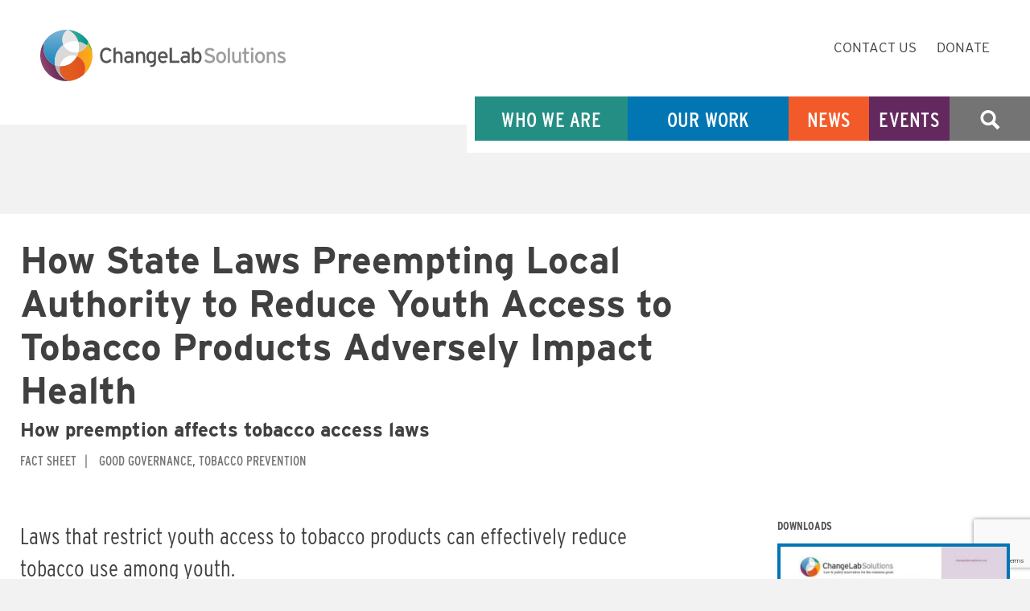

--- FILE ---
content_type: text/html; charset=UTF-8
request_url: https://www.changelabsolutions.org/product/how-state-laws-preempting-local-authority-reduce-youth-access-tobacco-products-adversely
body_size: 10396
content:
<!DOCTYPE html>
<html lang="en" dir="ltr" prefix="content: http://purl.org/rss/1.0/modules/content/  dc: http://purl.org/dc/terms/  foaf: http://xmlns.com/foaf/0.1/  og: http://ogp.me/ns#  rdfs: http://www.w3.org/2000/01/rdf-schema#  schema: http://schema.org/  sioc: http://rdfs.org/sioc/ns#  sioct: http://rdfs.org/sioc/types#  skos: http://www.w3.org/2004/02/skos/core#  xsd: http://www.w3.org/2001/XMLSchema# ">
  <head>
    <meta charset="utf-8" />
<meta name="description" content="How preemption affects tobacco access laws" />
<link rel="canonical" href="https://www.changelabsolutions.org/product/how-state-laws-preempting-local-authority-reduce-youth-access-tobacco-products-adversely" />
<meta name="twitter:card" content="summary" />
<meta name="twitter:title" content="How State Laws Preempting Local Authority to Reduce Youth Access to Tobacco Products Adversely Impact Health" />
<meta name="twitter:site" content="@ChangeLabWorks" />
<meta name="twitter:description" content="How preemption affects tobacco access laws" />
<meta name="twitter:creator" content="@ChangeLabWorks" />
<meta name="twitter:image" content="https://www.changelabsolutions.org/sites/default/files/ChangeLabSolutions_logo_primary_tag-cmyk-rev-ALL-WHITE-ORB-ONLY-01_2_0.png" />
<meta name="twitter:image:alt" content="ChangeLab Solutions" />
<meta name="Generator" content="Drupal 10 (https://www.drupal.org)" />
<meta name="MobileOptimized" content="width" />
<meta name="HandheldFriendly" content="true" />
<meta name="viewport" content="width=device-width, initial-scale=1.0" />
<link rel="icon" href="/themes/custom/ts_cls8/favicon.ico" type="image/vnd.microsoft.icon" />
<script src="/sites/default/files/google_tag/primary/google_tag.script.js?t7h6e2" defer></script>

    <title>How State Laws Preempting Local Authority to Reduce Youth Access to Tobacco Products Adversely Impact Health | ChangeLab Solutions</title>
    <link rel="stylesheet" media="all" href="/sites/default/files/css/css_tnuFKKQpAa0x1m19XwjdM8XpvGO8rdvG--lssQnc3cg.css?delta=0&amp;language=en&amp;theme=ts_cls8&amp;include=eJxLTiwoSc5I1E9KLE7VSc5JLC6uRGHnphYXJ6anFsP4efkpQLn8olQgqyg3MSezKlWnuLK4JDUXoq2kOD45p9hCH0oDANArJEE" />
<link rel="stylesheet" media="all" href="/sites/default/files/css/css_wtzm4wEB7WU6gVkt9ToHujISlag4hLA6Sh42KEfKzQQ.css?delta=1&amp;language=en&amp;theme=ts_cls8&amp;include=eJxLTiwoSc5I1E9KLE7VSc5JLC6uRGHnphYXJ6anFsP4efkpQLn8olQgqyg3MSezKlWnuLK4JDUXoq2kOD45p9hCH0oDANArJEE" />
<link rel="stylesheet" media="all" href="https://use.typekit.net/bin5fjg.css" />
<link rel="stylesheet" media="all" href="/sites/default/files/css/css_oNn-GpHfraANGaZh6rIJMO0SBopAdfpNAGiu5cEnSQA.css?delta=3&amp;language=en&amp;theme=ts_cls8&amp;include=eJxLTiwoSc5I1E9KLE7VSc5JLC6uRGHnphYXJ6anFsP4efkpQLn8olQgqyg3MSezKlWnuLK4JDUXoq2kOD45p9hCH0oDANArJEE" />

    
    <link rel="apple-touch-icon" sizes="180x180" href="/themes/custom/ts_cls8/apple-touch-icon.png">
    <link rel="icon" type="image/png" sizes="32x32" href="/themes/custom/ts_cls8/favicon-32x32.png">
    <link rel="icon" type="image/png" sizes="16x16" href="/themes/custom/ts_cls8/favicon-16x16.png">
    <link rel="manifest" href="/themes/custom/ts_cls8/site.webmanifest">
    <link rel="mask-icon" href="/themes/custom/ts_cls8/safari-pinned-tab.svg" color="#5bbad5">
    <link rel="shortcut icon" href="/themes/custom/ts_cls8/favicon.ico">
    <meta name="msapplication-TileColor" content="#da532c">
    <meta name="msapplication-config" content="/themes/custom/ts_cls8/browserconfig.xml">
    <meta name="theme-color" content="#ffffff">
    <link rel="stylesheet" href="https://use.typekit.net/bin5fjg.css">
            <script>window.dataLayer = window.dataLayer || []; window.dataLayer.push([{"title":"How State Laws Preempting Local Authority to Reduce Youth Access to Tobacco Products Adversely Impact Health","resource_type":"Fact Sheet","content_type":"Product","focus_area":"Government","work_area":"Good Governance|Tobacco Prevention","content_grouping":""}][0]);</script>  </head>
  <body class="path-node page-node-type-product">
    <!-- 12-Grid Layout Checker -->
        <!-- END 12-Grid Layout Checker -->
    <a href="#main-content" class="visually-hidden focusable skip-link">
      Skip to main content
    </a>
    <noscript><iframe src="https://www.googletagmanager.com/ns.html?id=GTM-MC8Z6WR" height="0" width="0" style="display:none;visibility:hidden"></iframe></noscript>
      <div class="dialog-off-canvas-main-canvas" data-off-canvas-main-canvas>
    <header>
          <div class="region region-primary-nav" role="banner">
        <div class="mobile-menu menu-with-dropdown container">
            <div class="content-side-padding">
                <div id="mobile-menu-top">
                    <div id="block-ts-cls8-branding" class="block block-system block-system-branding-block">
  
    
              <a href="/" title="Navigate to ChangeLab Solutions">
            <img src="/themes/custom/ts_cls8/logo.svg" alt="ChangeLab Solutions Home" />
        </a>
            
</div>

                    <a class="mobile-menu-toggle" role="button" tabindex="0" aria-label="Open Main Menu">
                        <div class="menu-toggle-wrapper">
                            <span></span>
                        </div>
                    </a>
                </div>
            </div>
            <div id="mobile-menu-bottom" class="header-menu-dropdown">
                <nav role="navigation" aria-labelledby="block-ts-cls8-main-menu-menu" id="block-ts-cls8-main-menu" class="block block-menu navigation menu--main">
            
  <h2 class="visually-hidden" id="block-ts-cls8-main-menu-menu">Main navigation</h2>
  

        
        <ul class="menu">
                                    <li class="who-we-are menu-item menu-item--collapsed">
                <a href="/who-we-are" aria-label="Who We Are" title="Who We Are" data-drupal-link-system-path="node/5988">Who We Are</a>
                            </li>
                                <li class="our-work menu-item menu-item--collapsed">
                <a href="/our-work" aria-label="Our Work" title="Our Work" data-drupal-link-system-path="node/5987">Our Work</a>
                            </li>
                                <li class="blog menu-item news">
                <a href="/news" aria-label="News" title="News" data-drupal-link-system-path="node/435">News</a>
                            </li>
                                <li class="events menu-item">
                <a href="/events" aria-label="Events" title="Events" data-drupal-link-system-path="node/6247">Events</a>
                            </li>
                                <li class="menu-item search">
                <a href="/search" aria-label="Search" title="Search" data-drupal-link-system-path="search">Search</a>
                            </li>
            </ul>
        


  </nav>

                <nav role="navigation" aria-labelledby="block-secondarynavigation-menu" id="block-secondarynavigation" class="block block-menu navigation menu--secondary-navigation">
            
  <h2 class="visually-hidden" id="block-secondarynavigation-menu">Secondary Navigation</h2>
  

        
              <ul class="menu">
                    <li class="menu-item">
        <a href="/form/contact-us" data-drupal-link-system-path="node/5993">Contact Us</a>
              </li>
                <li class="menu-item">
        <a href="/donate" data-drupal-link-system-path="node/5696">Donate</a>
              </li>
        </ul>
  


  </nav>

            </div>
        </div>
        <div class="desktop-menu">
            <div class=“container”>
                <div class="content-side-padding">
                    <div id="block-ts-cls8-branding" class="block block-system block-system-branding-block">
  
    
              <a href="/" title="Navigate to ChangeLab Solutions">
            <img src="/themes/custom/ts_cls8/logo.svg" alt="ChangeLab Solutions Home" />
        </a>
            
</div>

                    <nav role="navigation" aria-labelledby="block-secondarynavigation-menu" id="block-secondarynavigation" class="block block-menu navigation menu--secondary-navigation">
            
  <h2 class="visually-hidden" id="block-secondarynavigation-menu">Secondary Navigation</h2>
  

        
              <ul class="menu">
                    <li class="menu-item">
        <a href="/form/contact-us" data-drupal-link-system-path="node/5993">Contact Us</a>
              </li>
                <li class="menu-item">
        <a href="/donate" data-drupal-link-system-path="node/5696">Donate</a>
              </li>
        </ul>
  


  </nav>

                </div>
                <div class="desktop-main-menu" role="navigation">
                    <nav role="navigation" aria-labelledby="block-ts-cls8-main-menu-menu" id="block-ts-cls8-main-menu" class="block block-menu navigation menu--main">
            
  <h2 class="visually-hidden" id="block-ts-cls8-main-menu-menu">Main navigation</h2>
  

        
        <ul class="menu">
                                    <li class="who-we-are menu-item menu-item--collapsed">
                <a href="/who-we-are" aria-label="Who We Are" title="Who We Are" data-drupal-link-system-path="node/5988">Who We Are</a>
                            </li>
                                <li class="our-work menu-item menu-item--collapsed">
                <a href="/our-work" aria-label="Our Work" title="Our Work" data-drupal-link-system-path="node/5987">Our Work</a>
                            </li>
                                <li class="blog menu-item news">
                <a href="/news" aria-label="News" title="News" data-drupal-link-system-path="node/435">News</a>
                            </li>
                                <li class="events menu-item">
                <a href="/events" aria-label="Events" title="Events" data-drupal-link-system-path="node/6247">Events</a>
                            </li>
                                <li class="menu-item search">
                <a href="/search" aria-label="Search" title="Search" data-drupal-link-system-path="search">Search</a>
                            </li>
            </ul>
        


  </nav>

                </div>
            </div>
        </div>
    </div>

  
  </header>
      <div class="region region-content" id="main-content" role="main">
        <div data-drupal-messages-fallback class="hidden"></div><div class="pitchwall-form block block-cls8-common block-pitchwall-block" data-drupal-selector="pitchwall-form" id="block-pitchwallblock">
  
    
      <form action="/product/how-state-laws-preempting-local-authority-reduce-youth-access-tobacco-products-adversely" method="post" id="pitchwall-form" accept-charset="UTF-8">
  <div class="pitchwall-main pitchwall-window js-form-wrapper form-wrapper" data-drupal-selector="edit-main" id="edit-main"><span class="close" aria-label="Close" role="button" tabindex="0">×</span><h3>To read this document, <strong>sign up for free access to our entire library</strong></h3><p>By joining the ChangeLab Solutions community, you'll get access to all our law &amp; policy resources. And we'll notify you when we release a new tool related to your sector or area of interest.</p><div class="js-form-item form-item js-form-type-textfield form-type-textfield js-form-item-pitchwall-main-name form-item-pitchwall-main-name">
      <label for="edit-pitchwall-main-name">First and Last Name</label>
        <input placeholder="First and Last Name" data-drupal-selector="edit-pitchwall-main-name" type="text" id="edit-pitchwall-main-name" name="pitchwall_main_name" value="" size="64" maxlength="256" class="form-text" />

        </div>
<div class="js-form-item form-item js-form-type-textfield form-type-textfield js-form-item-pitchwall-main-organization form-item-pitchwall-main-organization">
      <label for="edit-pitchwall-main-organization">Organization</label>
        <input placeholder="Organization" data-drupal-selector="edit-pitchwall-main-organization" type="text" id="edit-pitchwall-main-organization" name="pitchwall_main_organization" value="" size="64" maxlength="256" class="form-text" />

        </div>
<div class="js-form-item form-item js-form-type-select form-type-select js-form-item-pitchwall-main-sector form-item-pitchwall-main-sector">
      <label for="edit-pitchwall-main-sector">Organization Type</label>
        <select data-drupal-selector="edit-pitchwall-main-sector" id="edit-pitchwall-main-sector" name="pitchwall_main_sector" class="form-select"><option value="business">Business</option><option value="education">Education</option><option value="government">Government</option><option value="health_care">Health Care</option><option value="individual">Individual</option><option value="local_health_department">Local Health Department</option><option value="nonprofit">Nonprofit</option><option value="philanthropy">Philanthropy</option><option value="state_health_department">State Health Department</option><option value="other">Other</option></select>
        </div>
<div class="js-form-item form-item js-form-type-email form-type-email js-form-item-pitchwall-main-email form-item-pitchwall-main-email">
      <label for="edit-pitchwall-main-email">Email Address</label>
        <input placeholder="Email Address (required)" data-drupal-selector="edit-pitchwall-main-email" type="email" id="edit-pitchwall-main-email" name="pitchwall_main_email" value="" size="64" maxlength="256" class="form-email" />

        </div>
<div class="js-form-item form-item js-form-type-textfield form-type-textfield js-form-item-pitchwall-main-zip form-item-pitchwall-main-zip">
      <label for="edit-pitchwall-main-zip">Zip Code</label>
        <input placeholder="Zip Code" data-drupal-selector="edit-pitchwall-main-zip" type="text" id="edit-pitchwall-main-zip" name="pitchwall_main_zip" value="" size="64" maxlength="256" class="form-text" />

        </div>
<div class="js-form-item form-item js-form-type-textfield form-type-textfield js-form-item-pitchwall-main-page-url form-item-pitchwall-main-page-url form-no-label">
        <input class="hidden form-text" data-drupal-selector="edit-pitchwall-main-page-url" type="text" id="edit-pitchwall-main-page-url" name="pitchwall_main_page_url" value="" size="64" maxlength="256" />

        </div>
<div class="js-form-item form-item js-form-type-textfield form-type-textfield js-form-item-pitchwall-main-page-work-area form-item-pitchwall-main-page-work-area form-no-label">
        <input class="hidden form-text" data-drupal-selector="edit-pitchwall-main-page-work-area" type="text" id="edit-pitchwall-main-page-work-area" name="pitchwall_main_page_work_area" value="" size="64" maxlength="256" />

        </div>
<div class="js-form-item form-item js-form-type-textfield form-type-textfield js-form-item-pitchwall-main-page-file form-item-pitchwall-main-page-file form-no-label">
        <input class="hidden form-text" data-drupal-selector="edit-pitchwall-main-page-file" type="text" id="edit-pitchwall-main-page-file" name="pitchwall_main_page_file" value="" size="64" maxlength="256" />

        </div>
<input data-drupal-selector="edit-pitchwall-main-action-join" type="submit" id="edit-pitchwall-main-action-join" name="op" value="Join and access resources" class="button js-form-submit form-submit" />
<input data-drupal-selector="edit-pitchwall-main-action-skip" type="submit" id="edit-pitchwall-main-action-skip" name="op" value="No thanks, I&#039;ll sign up later" class="button js-form-submit form-submit" />
<input data-drupal-selector="edit-pitchwall-main-action-login" type="submit" id="edit-pitchwall-main-action-login" name="op" value="I&#039;ve already registered" class="button js-form-submit form-submit" />
</div>
<div class="pitchwall-login pitchwall-window js-form-wrapper form-wrapper" data-drupal-selector="edit-login" id="edit-login"><span class="close" aria-label="Close" role="button" tabindex="0">×</span><p>To access this document, please enter the email you registered with</p><div class="js-form-item form-item js-form-type-email form-type-email js-form-item-pitchwall-login-email form-item-pitchwall-login-email">
      <label for="edit-pitchwall-login-email">Email Address</label>
        <input placeholder="Email Address" data-drupal-selector="edit-pitchwall-login-email" type="email" id="edit-pitchwall-login-email" name="pitchwall_login_email" value="" size="64" maxlength="256" class="form-email" />

        </div>
<input data-drupal-selector="edit-pitchwall-login-action-continue" type="submit" id="edit-pitchwall-login-action-continue" name="op" value="Continue to resources" class="button js-form-submit form-submit" />
<input data-drupal-selector="edit-pitchwall-login-action-skip" type="submit" id="edit-pitchwall-login-action-skip" name="op" value="Skip this step" class="button js-form-submit form-submit" />
</div>
<input autocomplete="off" data-drupal-selector="form-dfxawtgdsjxi4ryrrh9ythdamcour4evlqmnkrgr0gi" type="hidden" name="form_build_id" value="form-DfxawTGdsJXI4ryrrh9yTHdAMCouR4eVlqmnkrGr0GI" />
<input data-drupal-selector="edit-pitchwall-form" type="hidden" name="form_id" value="pitchwall_form" />

</form>

  </div>
<div id="block-ts-cls8-content" class="block block-system block-system-main-block">
  
    
      

<article about="/product/how-state-laws-preempting-local-authority-reduce-youth-access-tobacco-products-adversely" class="node node--type-product node--view-mode-full">

  
    

  
  <div class="node__content">

    <div class="breadcrumb-outer-wrapper">
      <div class="breadcrumb-inner-wrapper container">
        <div class="breadcrumb-inner content-side-padding">
          <div class="block block-system block-system-breadcrumb-block">
  
    
      
  </div>

        </div>
      </div>
    </div>

    <div class="title-outer grid">
      <div class="title-inner">
        <h1>How State Laws Preempting Local Authority to Reduce Youth Access to Tobacco Products Adversely Impact Health</h1>
        
            <div class="field field--name-field-subtitle field--type-string field--label-hidden field__item"><h3>How preemption affects tobacco access laws</h3></div>
      
        <div class="tags-inline">
          
      <div class="field field--name-field-type field--type-entity-reference field--label-hidden field__items">
              <div class="field__item">Fact Sheet</div>
          </div>
  
          
      <div class="field field--name-field-work-area field--type-entity-reference field--label-hidden field__items">
              <div class="field__item">Good Governance</div>
              <div class="field__item">Tobacco Prevention</div>
          </div>
  
        </div>
      </div>
    </div>

    <div class="grid">
      <div class="main-wrapper">
        <div class="product-body">
          
            <div class="clearfix text-formatted field field--name-body field--type-text-with-summary field--label-hidden field__item"><p>Laws that restrict youth access to tobacco products can effectively reduce tobacco use among youth.</p>

<p>Unfortunately, some local jurisdictions lack the legal authority to enact “youth access” laws because of preemption. Preemption is the invalidation of one jurisdiction’s law by the law of a higher jurisdiction, and it can prevent local government from being able to address its community’s needs.</p>

<p>ChangeLab Solutions developed this short fact sheet to summarize new research on how preemption affects health behaviors and outcomes, and explains how preemption of local youth access laws is bad for public health.</p></div>
      
        </div>
      </div>

      <div class="secondary-wrapper" role="complementary" aria-labelledby="secondary-title">
        <h2 id="secondary-title">Downloads</h2>

        <div class="product-image">
          
            <div class="field field--name-field-image field--type-entity-reference field--label-hidden field__item">  <img loading="lazy" src="/sites/default/files/styles/397_wide/public/2019-06/Preemption_Youth-Access_FINAL_20150311-w400px.jpg?itok=5BcXLA-k" width="397" height="514" alt="How State Laws Preempting Local Authority to Reduce Youth Access to Tobacco Products Adversely Impact Health" typeof="foaf:Image" class="image-style-_97-wide" />


</div>
      
        </div>

        <div class="product-files">
          
      <div class="field field--name-field-files field--type-entity-reference field--label-hidden field__items">
              <div class="field__item"><article class="media media--type-file media--view-mode-download">
  
      <a href="/sites/default/files/Preemption_Youth-Access_FINAL_20150311.pdf">
      
            <div class="field field--name-name field--type-string field--label-hidden field__item">How State Laws Preempting Local Authority to Reduce Youth Access to Tobacco Products Adversely Impact Health (3/15)</div>
      
      
      <div class="field field--name-field-type field--type-entity-reference field--label-hidden field__items">
              <div class="field__item">Fact Sheet</div>
          </div>
  
    </a>
  </article>
</div>
          </div>
  
        </div>
      </div>
    </div>

          <div class="related-resources-outer container content-side-padding">
        <div class="field-label">
          <h2>Related Resources</h2>
        </div>
        <div class="related-resources">
          
      <div class="field field--name-field-related field--type-entity-reference field--label-hidden field__items">
              <div class="field__item">  
<article about="/product/how-state-preemption-local-smokefree-air-laws-adversely-impacts-quitting">

  <div>

    <div class="listing-wrapper">
      
            <div class="field field--name-field-image field--type-entity-reference field--label-hidden field__item"><article class="media media--type-image media--view-mode-listing">
  
      
            <div class="field field--name-field-media-image field--type-image field--label-hidden field__item">  <img loading="lazy" src="/sites/default/files/styles/150x150/public/2019-06/Preemption_Smokefree-Air_FINAL_20150311-w400px.jpg?h=17446bbd&amp;itok=MnhrcYXi" width="150" height="150" alt="How State Preemption of Local Smokefree Air Laws Adversely Impacts Quitting" typeof="foaf:Image" class="image-style-_50x150" />


</div>
      
  </article>
</div>
      

      <div class="listing-info">
        <div class="title-block listing-title">
            
            <div class="field field--name-title field--type-string field--label-hidden field__item"><h2><a href="/product/how-state-preemption-local-smokefree-air-laws-adversely-impacts-quitting" hreflang="und">How State Preemption of Local Smokefree Air Laws Adversely Impacts Quitting</a></h2></div>
      
          
            <div class="field field--name-field-subtitle field--type-string field--label-hidden field__item">How preemption affects smokefree air laws</div>
      
        </div>
        
      <div class="field field--name-field-type field--type-entity-reference field--label-hidden field__items">
              <div class="field__item">Fact Sheet</div>
          </div>
  
        
      <div class="field field--name-field-work-area field--type-entity-reference field--label-hidden field__items">
              <div class="field__item">Good Governance</div>
              <div class="field__item">Tobacco Prevention</div>
          </div>
  
      </div>
    </div>

  </div>


</article>
</div>
              <div class="field__item">  
<article about="/product/bonus-training-preemption">

  <div>

    <div class="listing-wrapper">
      
            <div class="field field--name-field-image field--type-entity-reference field--label-hidden field__item"><article class="media media--type-image media--view-mode-listing">
  
      
            <div class="field field--name-field-media-image field--type-image field--label-hidden field__item">  <img loading="lazy" src="/sites/default/files/styles/150x150/public/2019-06/Good%20Governance%20Wayfinding.png?h=5593a655&amp;itok=RcosEw3n" width="150" height="150" alt="Good Governance Wayfinding" typeof="foaf:Image" class="image-style-_50x150" />


</div>
      
            <div class="clearfix text-formatted field field--name-field-credit field--type-text-long field--label-hidden field__item"><p>Black Graphics</p>
</div>
      
  </article>
</div>
      

      <div class="listing-info">
        <div class="title-block listing-title">
            
            <div class="field field--name-title field--type-string field--label-hidden field__item"><h2><a href="/product/bonus-training-preemption" hreflang="und">Bonus Training: Preemption</a></h2></div>
      
          
            <div class="field field--name-field-subtitle field--type-string field--label-hidden field__item">Preemption, public health, &amp; equity: The search for local solutions</div>
      
        </div>
        
      <div class="field field--name-field-type field--type-entity-reference field--label-hidden field__items">
              <div class="field__item">Webinar</div>
          </div>
  
        
      <div class="field field--name-field-work-area field--type-entity-reference field--label-hidden field__items">
              <div class="field__item">Good Governance</div>
          </div>
  
      </div>
    </div>

  </div>


</article>
</div>
              <div class="field__item">  
<article about="/product/understanding-preemption-webinar">

  <div>

    <div class="listing-wrapper">
      

      <div class="listing-info">
        <div class="title-block listing-title">
            
            <div class="field field--name-title field--type-string field--label-hidden field__item"><h2><a href="/product/understanding-preemption-webinar" hreflang="und">Understanding Preemption Webinar</a></h2></div>
      
          
            <div class="field field--name-field-subtitle field--type-string field--label-hidden field__item">What it is, how it works, &amp; how to respond</div>
      
        </div>
        
      <div class="field field--name-field-type field--type-entity-reference field--label-hidden field__items">
              <div class="field__item">Webinar</div>
          </div>
  
        
      <div class="field field--name-field-work-area field--type-entity-reference field--label-hidden field__items">
              <div class="field__item">Good Governance</div>
          </div>
  
      </div>
    </div>

  </div>


</article>
</div>
              <div class="field__item">  
<article about="/product/preemption-and-public-health">

  <div>

    <div class="listing-wrapper">
      
            <div class="field field--name-field-image field--type-entity-reference field--label-hidden field__item"><article class="media media--type-image media--view-mode-listing">
  
      
            <div class="field field--name-field-media-image field--type-image field--label-hidden field__item">  <img loading="lazy" src="/sites/default/files/styles/150x150/public/2019-04/PreemptionMemo_FINAL_web_090625-w400px.jpg?h=17446bbd&amp;itok=nJOAn4p0" width="150" height="150" alt="Preemption and Public Health Cover" typeof="foaf:Image" class="image-style-_50x150" />


</div>
      
  </article>
</div>
      

      <div class="listing-info">
        <div class="title-block listing-title">
            
            <div class="field field--name-title field--type-string field--label-hidden field__item"><h2><a href="/product/preemption-and-public-health" hreflang="und">Preemption and Public Health</a></h2></div>
      
          
            <div class="field field--name-field-subtitle field--type-string field--label-hidden field__item">What preemption is, how it works, and why it matters</div>
      
        </div>
        
      <div class="field field--name-field-type field--type-entity-reference field--label-hidden field__items">
              <div class="field__item">Legal Memo</div>
          </div>
  
        
      <div class="field field--name-field-work-area field--type-entity-reference field--label-hidden field__items">
              <div class="field__item">Good Governance</div>
          </div>
  
      </div>
    </div>

  </div>


</article>
</div>
              <div class="field__item">  
<article about="/good-governance/preemption" typeof="schema:WebPage">

  <div>

    <div class="listing-wrapper">
      
            <div class="field field--name-field-image field--type-entity-reference field--label-hidden field__item"><article class="media media--type-image media--view-mode-listing">
  
      
            <div class="field field--name-field-media-image field--type-image field--label-hidden field__item">  <img loading="lazy" src="/sites/default/files/styles/150x150/public/2020-03/Preemption%20Collection%20Hero%20Image_0.png?h=2b65a4ab&amp;itok=u11s7SAv" width="150" height="150" alt="Preemption Collection" typeof="foaf:Image" class="image-style-_50x150" />


</div>
      
            <div class="clearfix text-formatted field field--name-field-credit field--type-text-long field--label-hidden field__item"><p>Black Graphics</p>
</div>
      
  </article>
</div>
      

      <div class="listing-info">
                <div class="title-block listing-title">
            
            <div property="schema:name" class="field field--name-title field--type-string field--label-hidden field__item"><h2><a href="/good-governance/preemption" hreflang="en">Preemption</a></h2></div>
      
          
            <div class="field field--name-field-subtitle field--type-string field--label-hidden field__item">Connecting preemption, public health &amp; equity </div>
      
        </div>
        
      <div class="field field--name-field-type field--type-entity-reference field--label-hidden field__items">
              <div class="field__item">Collection</div>
          </div>
  
        
      <div class="field field--name-field-work-area field--type-entity-reference field--label-hidden field__items">
              <div class="field__item">Good Governance</div>
          </div>
  
      </div>
    </div>

  </div>


</article>
</div>
              <div class="field__item">  
<article about="/good-governance" typeof="schema:WebPage">

  <div>

    <div class="listing-wrapper">
      
            <div class="field field--name-field-image field--type-entity-reference field--label-hidden field__item"><article class="media media--type-image media--view-mode-listing">
  
      
            <div class="field field--name-field-media-image field--type-image field--label-hidden field__item">  <img loading="lazy" src="/sites/default/files/styles/150x150/public/2019-06/Good%20Governance%20Hero.png?h=8c42dd20&amp;itok=G1tZj2O-" width="150" height="150" alt="Good Governance BP Hero" typeof="foaf:Image" class="image-style-_50x150" />


</div>
      
            <div class="clearfix text-formatted field field--name-field-credit field--type-text-long field--label-hidden field__item"><p>Black Graphics</p>
</div>
      
  </article>
</div>
      

      <div class="listing-info">
                <div class="title-block listing-title">
            
            <div property="schema:name" class="field field--name-title field--type-string field--label-hidden field__item"><h2><a href="/good-governance" hreflang="und">Good Governance</a></h2></div>
      
          
            <div class="field field--name-field-subtitle field--type-string field--label-hidden field__item">Building health equity into governance</div>
      
        </div>
        
      <div class="field field--name-field-type field--type-entity-reference field--label-hidden field__items">
              <div class="field__item">Collection</div>
          </div>
  
        
      <div class="field field--name-field-work-area field--type-entity-reference field--label-hidden field__items">
              <div class="field__item">Good Governance</div>
          </div>
  
      </div>
    </div>

  </div>


</article>
</div>
              <div class="field__item">  
<article about="/tobacco-prevention" typeof="schema:WebPage">

  <div>

    <div class="listing-wrapper">
      
            <div class="field field--name-field-image field--type-entity-reference field--label-hidden field__item"><article class="media media--type-image media--view-mode-listing">
  
      
            <div class="field field--name-field-media-image field--type-image field--label-hidden field__item">  <img loading="lazy" src="/sites/default/files/styles/150x150/public/2019-06/Tobacco%20Prevention%20Hero.png?h=2b65a4ab&amp;itok=dzomyk_l" width="150" height="150" alt="Tobacco Prevention BP Hero" typeof="foaf:Image" class="image-style-_50x150" />


</div>
      
            <div class="clearfix text-formatted field field--name-field-credit field--type-text-long field--label-hidden field__item"><p>Black Graphics</p>
</div>
      
  </article>
</div>
      

      <div class="listing-info">
                <div class="title-block listing-title">
            
            <div property="schema:name" class="field field--name-title field--type-string field--label-hidden field__item"><h2><a href="/tobacco-prevention" hreflang="en">Tobacco Prevention</a></h2></div>
      
          
            <div class="field field--name-field-subtitle field--type-string field--label-hidden field__item">Reducing the harms of tobacco use</div>
      
        </div>
        
      <div class="field field--name-field-type field--type-entity-reference field--label-hidden field__items">
              <div class="field__item">Collection</div>
          </div>
  
        
      <div class="field field--name-field-work-area field--type-entity-reference field--label-hidden field__items">
              <div class="field__item">Tobacco Prevention</div>
          </div>
  
      </div>
    </div>

  </div>


</article>
</div>
          </div>
  
        </div>
      </div>
    </div>
  
</article>

  </div>
<div class="mailchimp-signup-subscribe-form block animated-form-container block-mailchimp-signup block-mailchimp-signup-subscribe-blockbanner" data-drupal-selector="mailchimp-signup-subscribe-block-banner-form" id="block-mailchimpsubscriptionformbanner">
    <div class="container content-side-padding">
        
                    <h2>Get policy solutions and helpful updates delivered to your inbox:</h2>
                
                    <form action="/product/how-state-laws-preempting-local-authority-reduce-youth-access-tobacco-products-adversely" method="post" id="mailchimp-signup-subscribe-block-banner-form" accept-charset="UTF-8">
  <div id="mailchimp-newsletter-039df1de1a-mergefields" class="mailchimp-newsletter-mergefields"><div class="js-form-item form-item js-form-type-email form-type-email js-form-item-mergevars-email form-item-mergevars-email">
      <label for="edit-mergevars-email" class="js-form-required form-required">Email Address</label>
        <input autocomplete="email" data-drupal-selector="edit-mergevars-email" type="email" id="edit-mergevars-email" name="mergevars[EMAIL]" value="" size="25" maxlength="254" class="form-email required" required="required" aria-required="true" />

        </div>
<div class="js-form-item form-item js-form-type-textfield form-type-textfield js-form-item-mergevars-fname form-item-mergevars-fname">
      <label for="edit-mergevars-fname">First Name</label>
        <input data-drupal-selector="edit-mergevars-fname" type="text" id="edit-mergevars-fname" name="mergevars[FNAME]" value="" size="25" maxlength="128" class="form-text" />

        </div>
<div class="js-form-item form-item js-form-type-textfield form-type-textfield js-form-item-mergevars-lname form-item-mergevars-lname">
      <label for="edit-mergevars-lname">Last Name</label>
        <input data-drupal-selector="edit-mergevars-lname" type="text" id="edit-mergevars-lname" name="mergevars[LNAME]" value="" size="25" maxlength="128" class="form-text" />

        </div>
</div><input autocomplete="off" data-drupal-selector="form-0zz2ih8hzq3egfcl2s4rnnxduha-fi4s-asw6bg2jeu" type="hidden" name="form_build_id" value="form-0Zz2Ih8HZq3egfcl2S4RnnxdUHA-fi4S-ASW6bG2JEU" />
<input data-drupal-selector="edit-mailchimp-signup-subscribe-block-banner-form" type="hidden" name="form_id" value="mailchimp_signup_subscribe_block_banner_form" />


  <input data-drupal-selector="edit-captcha-sid" type="hidden" name="captcha_sid" value="1433249" />
<input data-drupal-selector="edit-captcha-token" type="hidden" name="captcha_token" value="3k43UX0OxRPIRqKfbQ6qOs2_AFxzLnUES_DBynHCHng" />
<input id="recaptcha-v3-token" class="recaptcha-v3-token" data-recaptcha-v3-action="recaptcha_v3" data-recaptcha-v3-site-key="6Le8YmEpAAAAACFywtFW60qzCkfQ5-OQmf6W0zLu" data-drupal-selector="edit-captcha-response" type="hidden" name="captcha_response" value="" />
<input data-drupal-selector="edit-is-recaptcha-v3" type="hidden" name="is_recaptcha_v3" value="1" />
<input data-drupal-selector="edit-captcha-cacheable" type="hidden" name="captcha_cacheable" value="1" />

<div data-drupal-selector="edit-actions" class="form-actions js-form-wrapper form-wrapper" id="edit-actions--2"><input data-drupal-selector="edit-submit" type="submit" id="edit-submit" name="op" value="Subscribe »" class="button js-form-submit form-submit" />
</div>

</form>

            </div>
</div>

    </div>


      <div class="region region-footer" role="contentinfo">
        <div class="grid">
            <nav role="navigation" aria-labelledby="block-whoweare-menu" id="block-whoweare" class="block block-menu navigation menu--who-we-are">
      
  <h2 id="block-whoweare-menu">Who we are</h2>
  

        
              <ul class="menu">
                    <li class="menu-item">
        <a href="/who-we-are" title="ChangeLab Solutions&#039; Mission &amp; Vision" data-drupal-link-system-path="node/5988">Mission &amp; Vision</a>
              </li>
                <li class="menu-item">
        <a href="/who-we-are/staff" title="Meet our staff" data-drupal-link-system-path="node/430">Our Staff</a>
              </li>
                <li class="menu-item">
        <a href="/who-we-are/board-directors" title="Meet our Board" data-drupal-link-system-path="node/431">Our Board</a>
              </li>
                <li class="menu-item">
        <a href="/who-we-are/our-history" data-drupal-link-system-path="node/6038">Our History</a>
              </li>
                <li class="menu-item">
        <a href="/who-we-are/careers" title="Career opportunities at ChangeLab Solutions" data-drupal-link-system-path="node/437">Careers</a>
              </li>
                <li class="menu-item">
        <a href="/requests-proposals" data-drupal-link-system-path="node/5627">Requests for Proposals</a>
              </li>
        </ul>
  


  </nav>
<nav role="navigation" aria-labelledby="block-ourwork-menu" id="block-ourwork" class="block block-menu navigation menu--our-work">
      
  <h2 id="block-ourwork-menu">Our work</h2>
  

        
              <ul class="menu">
                    <li class="menu-item">
        <a href="/our-work" data-drupal-link-system-path="node/5987">Services</a>
              </li>
                <li class="menu-item">
        <a href="/our-work/work-areas" data-drupal-link-system-path="node/6003">Work Areas</a>
              </li>
                <li class="menu-item">
        <a href="/events" data-drupal-link-system-path="node/6247">Events</a>
              </li>
                <li class="menu-item">
        <a href="/news" data-drupal-link-system-path="node/435">News</a>
              </li>
                <li class="menu-item">
        <a href="/success-stories" data-drupal-link-system-path="node/6155">Success Stories</a>
              </li>
        </ul>
  


  </nav>
<nav role="navigation" aria-labelledby="block-supportus-menu" id="block-supportus" class="block block-menu navigation menu--support-us">
      
  <h2 id="block-supportus-menu">Support change</h2>
  

        
              <ul class="menu">
                    <li class="menu-item">
        <a href="/donate" data-drupal-link-system-path="node/5696">Donate</a>
              </li>
                <li class="menu-item">
        <a href="/support-us/cy-pres" data-drupal-link-system-path="node/6061">Cy Pres</a>
              </li>
                <li class="menu-item">
        <a href="/funders-partners" data-drupal-link-system-path="node/432">Funders &amp; Partners</a>
              </li>
                <li class="menu-item">
        <a href="/corporate-engagement-policy" data-drupal-link-system-path="node/4873">Corporate Engagement</a>
              </li>
                <li class="menu-item">
        <a href="https://www.changelabsolutions.org/form/contact-us">Contact Us</a>
              </li>
        </ul>
  


  </nav>
<nav role="navigation" aria-labelledby="block-connectwithus-menu" id="block-connectwithus" class="block block-menu navigation menu--connect-with-us">
      
  <h2 id="block-connectwithus-menu">Connect with us</h2>
  

        
        <ul class="menu">
                                    <li class="menu-item linkedin">
                <a href="https://www.linkedin.com/company/changelab-solutions" aria-label="LinkedIn" title="LinkedIn"></a>
                            </li>
                                <li class="menu-item facebook">
                <a href="https://www.facebook.com/ChangeLabSolutions" aria-label="Facebook" title="Facebook"></a>
                            </li>
                                <li class="menu-item instagram">
                <a href="https://www.instagram.com/changelabsolutions/?hl=en" aria-label="Instagram" title="Instagram"></a>
                            </li>
                                <li class="menu-item youtube">
                <a href="https://www.youtube.com/user/ChangeLabSolutions" aria-label="YouTube" title="YouTube"></a>
                            </li>
                                <li class="menu-item bluesky">
                <a href="https://bsky.app/profile/changelabsolutions.bsky.social" aria-label="BlueSky" title="BlueSky"></a>
                            </li>
                                <li class="menu-item threads">
                <a href="https://www.threads.net/@changelabsolutions" aria-label="Threads" title="Threads"></a>
                            </li>
                                <li class="menu-item guidestar">
                <a href="https://www.guidestar.org/profile/26-3710746" title="GuideStar" aria-label="GuideStar"></a>
                            </li>
            </ul>
        


  </nav>

        </div>
    </div>


      <div class="region region-legal">
        <div class="grid">
            <div id="block-copyrightblock" class="block block-cls8-common block-copyright-block">
  
    
      <p>Copyright © 2026 ChangeLab Solutions</p>
  </div>
<nav role="navigation" aria-labelledby="block-legal-menu" id="block-legal" class="block block-menu navigation menu--legal">
            
  <h2 class="visually-hidden" id="block-legal-menu">Legal</h2>
  

        
              <ul class="menu">
                    <li class="menu-item">
        <a href="/credited-images" data-drupal-link-system-path="credited-images">Credited Images</a>
              </li>
                <li class="menu-item">
        <a href="/changelab-solutions-privacy-policy" data-drupal-link-system-path="node/438">Privacy</a>
              </li>
                <li class="menu-item">
        <a href="/disclaimer" data-drupal-link-system-path="node/737">Disclaimer</a>
              </li>
        </ul>
  


  </nav>
<div id="block-sitebranding" class="block block-system block-system-branding-block">
  
    
              <a href="/" title="Navigate to ChangeLab Solutions">
            <img src="/themes/custom/ts_cls8/logo.svg" alt="ChangeLab Solutions Home" />
        </a>
            
</div>

        </div>
    </div>


  </div>

    
    <script type="application/json" data-drupal-selector="drupal-settings-json">{"path":{"baseUrl":"\/","pathPrefix":"","currentPath":"node\/5432","currentPathIsAdmin":false,"isFront":false,"currentLanguage":"en"},"pluralDelimiter":"\u0003","suppressDeprecationErrors":true,"ajaxPageState":{"libraries":"eJxVjs0OwjAMg1-oWg678DZVCAGK8jOaAipPz6aCxE629cmyCZdGV4QjBicSjOg7rxyBF45fNj9tLA6ZXNUNlrL2XyiSyCtDscbVUKbb_cG1T2evOoitDqW8OVWmsZqfM_yHFD0a6zjQIm878NUPhLJAmA","theme":"ts_cls8","theme_token":null},"ajaxTrustedUrl":{"form_action_p_pvdeGsVG5zNF_XLGPTvYSKCf43t8qZYSwcfZl2uzM":true,"\/product\/how-state-laws-preempting-local-authority-reduce-youth-access-tobacco-products-adversely?ajax_form=1":true},"ajax":{"edit-captcha-response":{"callback":"recaptcha_v3_ajax_callback","event":"change","url":"\/product\/how-state-laws-preempting-local-authority-reduce-youth-access-tobacco-products-adversely?ajax_form=1","httpMethod":"POST","dialogType":"ajax","submit":{"_triggering_element_name":"captcha_response"}}},"pitchwallblock":{"id":"pitchwall_block","label":"Pitchwall block","label_display":"0","provider":"cls8_common","title":"Join the ChangeLab Community!","text":"As a Policy Action Partner, you\u0027ll get immediate access to legal documents, policies, and reports, and we\u0027ll notify you when we publish new resources. Joining helps our team continue to build effective tools for change.","placeholder_name":"First and Last Name","placeholder_organization":"Organization","placeholder_role":"Role","placeholder_email":"Email Address","button_join":"Join and Access Documents","button_skip":"No thanks, I\u0027ll skip joining for now.","button_login":"I\u0027ve already registered.","placeholder_zip":"Zip Code","placeholder_sector":"Organization Type","main":{"title":"To read this document, \u003Cstrong\u003Esign up for free access to our entire library\u003C\/strong\u003E","text":"By joining the ChangeLab Solutions community, you\u0027ll get access to all our law \u0026 policy resources. And we\u0027ll notify you when we release a new tool related to your sector or area of interest.","placeholder_name":"First and Last Name","placeholder_organization":"Organization","placeholder_sector":"Organization Type","placeholder_email":"Email Address","placeholder_zip":"Zip Code","button_join":"Join and access resources","button_skip":"No thanks, I\u0027ll sign up later","button_login":"I\u0027ve already registered"},"login":{"text":"To access this document, please enter the email you registered with","button_continue":"Continue to resources","button_skip":"Skip this step"}},"user":{"uid":0,"permissionsHash":"5ada1b31fbf1d2f94265af776915154ffa6eab9487191fd1556ef6ad79bb27cd"}}</script>
<script src="https://www.google.com/recaptcha/api.js?render=6Le8YmEpAAAAACFywtFW60qzCkfQ5-OQmf6W0zLu" defer async></script>
<script src="/sites/default/files/js/js_yzwJOgnyVCqb9PvckPnZ2jgbAVU2TdyV8F3zBujiEv4.js?scope=footer&amp;delta=1&amp;language=en&amp;theme=ts_cls8&amp;include=eJxLzim2iE_Oz83Nz9MvyCxJzihPzMnRSc4vStXPzCtJLcpLzNHLKixNLarUS8svytUpSk1OLAAqS4wvM9ZH5uiUFMcnAw3Th9IADssiBw"></script>

        </body>
  </html>


--- FILE ---
content_type: text/html; charset=utf-8
request_url: https://www.google.com/recaptcha/api2/anchor?ar=1&k=6Le8YmEpAAAAACFywtFW60qzCkfQ5-OQmf6W0zLu&co=aHR0cHM6Ly93d3cuY2hhbmdlbGFic29sdXRpb25zLm9yZzo0NDM.&hl=en&v=PoyoqOPhxBO7pBk68S4YbpHZ&size=invisible&anchor-ms=20000&execute-ms=30000&cb=j8widay8yol7
body_size: 48823
content:
<!DOCTYPE HTML><html dir="ltr" lang="en"><head><meta http-equiv="Content-Type" content="text/html; charset=UTF-8">
<meta http-equiv="X-UA-Compatible" content="IE=edge">
<title>reCAPTCHA</title>
<style type="text/css">
/* cyrillic-ext */
@font-face {
  font-family: 'Roboto';
  font-style: normal;
  font-weight: 400;
  font-stretch: 100%;
  src: url(//fonts.gstatic.com/s/roboto/v48/KFO7CnqEu92Fr1ME7kSn66aGLdTylUAMa3GUBHMdazTgWw.woff2) format('woff2');
  unicode-range: U+0460-052F, U+1C80-1C8A, U+20B4, U+2DE0-2DFF, U+A640-A69F, U+FE2E-FE2F;
}
/* cyrillic */
@font-face {
  font-family: 'Roboto';
  font-style: normal;
  font-weight: 400;
  font-stretch: 100%;
  src: url(//fonts.gstatic.com/s/roboto/v48/KFO7CnqEu92Fr1ME7kSn66aGLdTylUAMa3iUBHMdazTgWw.woff2) format('woff2');
  unicode-range: U+0301, U+0400-045F, U+0490-0491, U+04B0-04B1, U+2116;
}
/* greek-ext */
@font-face {
  font-family: 'Roboto';
  font-style: normal;
  font-weight: 400;
  font-stretch: 100%;
  src: url(//fonts.gstatic.com/s/roboto/v48/KFO7CnqEu92Fr1ME7kSn66aGLdTylUAMa3CUBHMdazTgWw.woff2) format('woff2');
  unicode-range: U+1F00-1FFF;
}
/* greek */
@font-face {
  font-family: 'Roboto';
  font-style: normal;
  font-weight: 400;
  font-stretch: 100%;
  src: url(//fonts.gstatic.com/s/roboto/v48/KFO7CnqEu92Fr1ME7kSn66aGLdTylUAMa3-UBHMdazTgWw.woff2) format('woff2');
  unicode-range: U+0370-0377, U+037A-037F, U+0384-038A, U+038C, U+038E-03A1, U+03A3-03FF;
}
/* math */
@font-face {
  font-family: 'Roboto';
  font-style: normal;
  font-weight: 400;
  font-stretch: 100%;
  src: url(//fonts.gstatic.com/s/roboto/v48/KFO7CnqEu92Fr1ME7kSn66aGLdTylUAMawCUBHMdazTgWw.woff2) format('woff2');
  unicode-range: U+0302-0303, U+0305, U+0307-0308, U+0310, U+0312, U+0315, U+031A, U+0326-0327, U+032C, U+032F-0330, U+0332-0333, U+0338, U+033A, U+0346, U+034D, U+0391-03A1, U+03A3-03A9, U+03B1-03C9, U+03D1, U+03D5-03D6, U+03F0-03F1, U+03F4-03F5, U+2016-2017, U+2034-2038, U+203C, U+2040, U+2043, U+2047, U+2050, U+2057, U+205F, U+2070-2071, U+2074-208E, U+2090-209C, U+20D0-20DC, U+20E1, U+20E5-20EF, U+2100-2112, U+2114-2115, U+2117-2121, U+2123-214F, U+2190, U+2192, U+2194-21AE, U+21B0-21E5, U+21F1-21F2, U+21F4-2211, U+2213-2214, U+2216-22FF, U+2308-230B, U+2310, U+2319, U+231C-2321, U+2336-237A, U+237C, U+2395, U+239B-23B7, U+23D0, U+23DC-23E1, U+2474-2475, U+25AF, U+25B3, U+25B7, U+25BD, U+25C1, U+25CA, U+25CC, U+25FB, U+266D-266F, U+27C0-27FF, U+2900-2AFF, U+2B0E-2B11, U+2B30-2B4C, U+2BFE, U+3030, U+FF5B, U+FF5D, U+1D400-1D7FF, U+1EE00-1EEFF;
}
/* symbols */
@font-face {
  font-family: 'Roboto';
  font-style: normal;
  font-weight: 400;
  font-stretch: 100%;
  src: url(//fonts.gstatic.com/s/roboto/v48/KFO7CnqEu92Fr1ME7kSn66aGLdTylUAMaxKUBHMdazTgWw.woff2) format('woff2');
  unicode-range: U+0001-000C, U+000E-001F, U+007F-009F, U+20DD-20E0, U+20E2-20E4, U+2150-218F, U+2190, U+2192, U+2194-2199, U+21AF, U+21E6-21F0, U+21F3, U+2218-2219, U+2299, U+22C4-22C6, U+2300-243F, U+2440-244A, U+2460-24FF, U+25A0-27BF, U+2800-28FF, U+2921-2922, U+2981, U+29BF, U+29EB, U+2B00-2BFF, U+4DC0-4DFF, U+FFF9-FFFB, U+10140-1018E, U+10190-1019C, U+101A0, U+101D0-101FD, U+102E0-102FB, U+10E60-10E7E, U+1D2C0-1D2D3, U+1D2E0-1D37F, U+1F000-1F0FF, U+1F100-1F1AD, U+1F1E6-1F1FF, U+1F30D-1F30F, U+1F315, U+1F31C, U+1F31E, U+1F320-1F32C, U+1F336, U+1F378, U+1F37D, U+1F382, U+1F393-1F39F, U+1F3A7-1F3A8, U+1F3AC-1F3AF, U+1F3C2, U+1F3C4-1F3C6, U+1F3CA-1F3CE, U+1F3D4-1F3E0, U+1F3ED, U+1F3F1-1F3F3, U+1F3F5-1F3F7, U+1F408, U+1F415, U+1F41F, U+1F426, U+1F43F, U+1F441-1F442, U+1F444, U+1F446-1F449, U+1F44C-1F44E, U+1F453, U+1F46A, U+1F47D, U+1F4A3, U+1F4B0, U+1F4B3, U+1F4B9, U+1F4BB, U+1F4BF, U+1F4C8-1F4CB, U+1F4D6, U+1F4DA, U+1F4DF, U+1F4E3-1F4E6, U+1F4EA-1F4ED, U+1F4F7, U+1F4F9-1F4FB, U+1F4FD-1F4FE, U+1F503, U+1F507-1F50B, U+1F50D, U+1F512-1F513, U+1F53E-1F54A, U+1F54F-1F5FA, U+1F610, U+1F650-1F67F, U+1F687, U+1F68D, U+1F691, U+1F694, U+1F698, U+1F6AD, U+1F6B2, U+1F6B9-1F6BA, U+1F6BC, U+1F6C6-1F6CF, U+1F6D3-1F6D7, U+1F6E0-1F6EA, U+1F6F0-1F6F3, U+1F6F7-1F6FC, U+1F700-1F7FF, U+1F800-1F80B, U+1F810-1F847, U+1F850-1F859, U+1F860-1F887, U+1F890-1F8AD, U+1F8B0-1F8BB, U+1F8C0-1F8C1, U+1F900-1F90B, U+1F93B, U+1F946, U+1F984, U+1F996, U+1F9E9, U+1FA00-1FA6F, U+1FA70-1FA7C, U+1FA80-1FA89, U+1FA8F-1FAC6, U+1FACE-1FADC, U+1FADF-1FAE9, U+1FAF0-1FAF8, U+1FB00-1FBFF;
}
/* vietnamese */
@font-face {
  font-family: 'Roboto';
  font-style: normal;
  font-weight: 400;
  font-stretch: 100%;
  src: url(//fonts.gstatic.com/s/roboto/v48/KFO7CnqEu92Fr1ME7kSn66aGLdTylUAMa3OUBHMdazTgWw.woff2) format('woff2');
  unicode-range: U+0102-0103, U+0110-0111, U+0128-0129, U+0168-0169, U+01A0-01A1, U+01AF-01B0, U+0300-0301, U+0303-0304, U+0308-0309, U+0323, U+0329, U+1EA0-1EF9, U+20AB;
}
/* latin-ext */
@font-face {
  font-family: 'Roboto';
  font-style: normal;
  font-weight: 400;
  font-stretch: 100%;
  src: url(//fonts.gstatic.com/s/roboto/v48/KFO7CnqEu92Fr1ME7kSn66aGLdTylUAMa3KUBHMdazTgWw.woff2) format('woff2');
  unicode-range: U+0100-02BA, U+02BD-02C5, U+02C7-02CC, U+02CE-02D7, U+02DD-02FF, U+0304, U+0308, U+0329, U+1D00-1DBF, U+1E00-1E9F, U+1EF2-1EFF, U+2020, U+20A0-20AB, U+20AD-20C0, U+2113, U+2C60-2C7F, U+A720-A7FF;
}
/* latin */
@font-face {
  font-family: 'Roboto';
  font-style: normal;
  font-weight: 400;
  font-stretch: 100%;
  src: url(//fonts.gstatic.com/s/roboto/v48/KFO7CnqEu92Fr1ME7kSn66aGLdTylUAMa3yUBHMdazQ.woff2) format('woff2');
  unicode-range: U+0000-00FF, U+0131, U+0152-0153, U+02BB-02BC, U+02C6, U+02DA, U+02DC, U+0304, U+0308, U+0329, U+2000-206F, U+20AC, U+2122, U+2191, U+2193, U+2212, U+2215, U+FEFF, U+FFFD;
}
/* cyrillic-ext */
@font-face {
  font-family: 'Roboto';
  font-style: normal;
  font-weight: 500;
  font-stretch: 100%;
  src: url(//fonts.gstatic.com/s/roboto/v48/KFO7CnqEu92Fr1ME7kSn66aGLdTylUAMa3GUBHMdazTgWw.woff2) format('woff2');
  unicode-range: U+0460-052F, U+1C80-1C8A, U+20B4, U+2DE0-2DFF, U+A640-A69F, U+FE2E-FE2F;
}
/* cyrillic */
@font-face {
  font-family: 'Roboto';
  font-style: normal;
  font-weight: 500;
  font-stretch: 100%;
  src: url(//fonts.gstatic.com/s/roboto/v48/KFO7CnqEu92Fr1ME7kSn66aGLdTylUAMa3iUBHMdazTgWw.woff2) format('woff2');
  unicode-range: U+0301, U+0400-045F, U+0490-0491, U+04B0-04B1, U+2116;
}
/* greek-ext */
@font-face {
  font-family: 'Roboto';
  font-style: normal;
  font-weight: 500;
  font-stretch: 100%;
  src: url(//fonts.gstatic.com/s/roboto/v48/KFO7CnqEu92Fr1ME7kSn66aGLdTylUAMa3CUBHMdazTgWw.woff2) format('woff2');
  unicode-range: U+1F00-1FFF;
}
/* greek */
@font-face {
  font-family: 'Roboto';
  font-style: normal;
  font-weight: 500;
  font-stretch: 100%;
  src: url(//fonts.gstatic.com/s/roboto/v48/KFO7CnqEu92Fr1ME7kSn66aGLdTylUAMa3-UBHMdazTgWw.woff2) format('woff2');
  unicode-range: U+0370-0377, U+037A-037F, U+0384-038A, U+038C, U+038E-03A1, U+03A3-03FF;
}
/* math */
@font-face {
  font-family: 'Roboto';
  font-style: normal;
  font-weight: 500;
  font-stretch: 100%;
  src: url(//fonts.gstatic.com/s/roboto/v48/KFO7CnqEu92Fr1ME7kSn66aGLdTylUAMawCUBHMdazTgWw.woff2) format('woff2');
  unicode-range: U+0302-0303, U+0305, U+0307-0308, U+0310, U+0312, U+0315, U+031A, U+0326-0327, U+032C, U+032F-0330, U+0332-0333, U+0338, U+033A, U+0346, U+034D, U+0391-03A1, U+03A3-03A9, U+03B1-03C9, U+03D1, U+03D5-03D6, U+03F0-03F1, U+03F4-03F5, U+2016-2017, U+2034-2038, U+203C, U+2040, U+2043, U+2047, U+2050, U+2057, U+205F, U+2070-2071, U+2074-208E, U+2090-209C, U+20D0-20DC, U+20E1, U+20E5-20EF, U+2100-2112, U+2114-2115, U+2117-2121, U+2123-214F, U+2190, U+2192, U+2194-21AE, U+21B0-21E5, U+21F1-21F2, U+21F4-2211, U+2213-2214, U+2216-22FF, U+2308-230B, U+2310, U+2319, U+231C-2321, U+2336-237A, U+237C, U+2395, U+239B-23B7, U+23D0, U+23DC-23E1, U+2474-2475, U+25AF, U+25B3, U+25B7, U+25BD, U+25C1, U+25CA, U+25CC, U+25FB, U+266D-266F, U+27C0-27FF, U+2900-2AFF, U+2B0E-2B11, U+2B30-2B4C, U+2BFE, U+3030, U+FF5B, U+FF5D, U+1D400-1D7FF, U+1EE00-1EEFF;
}
/* symbols */
@font-face {
  font-family: 'Roboto';
  font-style: normal;
  font-weight: 500;
  font-stretch: 100%;
  src: url(//fonts.gstatic.com/s/roboto/v48/KFO7CnqEu92Fr1ME7kSn66aGLdTylUAMaxKUBHMdazTgWw.woff2) format('woff2');
  unicode-range: U+0001-000C, U+000E-001F, U+007F-009F, U+20DD-20E0, U+20E2-20E4, U+2150-218F, U+2190, U+2192, U+2194-2199, U+21AF, U+21E6-21F0, U+21F3, U+2218-2219, U+2299, U+22C4-22C6, U+2300-243F, U+2440-244A, U+2460-24FF, U+25A0-27BF, U+2800-28FF, U+2921-2922, U+2981, U+29BF, U+29EB, U+2B00-2BFF, U+4DC0-4DFF, U+FFF9-FFFB, U+10140-1018E, U+10190-1019C, U+101A0, U+101D0-101FD, U+102E0-102FB, U+10E60-10E7E, U+1D2C0-1D2D3, U+1D2E0-1D37F, U+1F000-1F0FF, U+1F100-1F1AD, U+1F1E6-1F1FF, U+1F30D-1F30F, U+1F315, U+1F31C, U+1F31E, U+1F320-1F32C, U+1F336, U+1F378, U+1F37D, U+1F382, U+1F393-1F39F, U+1F3A7-1F3A8, U+1F3AC-1F3AF, U+1F3C2, U+1F3C4-1F3C6, U+1F3CA-1F3CE, U+1F3D4-1F3E0, U+1F3ED, U+1F3F1-1F3F3, U+1F3F5-1F3F7, U+1F408, U+1F415, U+1F41F, U+1F426, U+1F43F, U+1F441-1F442, U+1F444, U+1F446-1F449, U+1F44C-1F44E, U+1F453, U+1F46A, U+1F47D, U+1F4A3, U+1F4B0, U+1F4B3, U+1F4B9, U+1F4BB, U+1F4BF, U+1F4C8-1F4CB, U+1F4D6, U+1F4DA, U+1F4DF, U+1F4E3-1F4E6, U+1F4EA-1F4ED, U+1F4F7, U+1F4F9-1F4FB, U+1F4FD-1F4FE, U+1F503, U+1F507-1F50B, U+1F50D, U+1F512-1F513, U+1F53E-1F54A, U+1F54F-1F5FA, U+1F610, U+1F650-1F67F, U+1F687, U+1F68D, U+1F691, U+1F694, U+1F698, U+1F6AD, U+1F6B2, U+1F6B9-1F6BA, U+1F6BC, U+1F6C6-1F6CF, U+1F6D3-1F6D7, U+1F6E0-1F6EA, U+1F6F0-1F6F3, U+1F6F7-1F6FC, U+1F700-1F7FF, U+1F800-1F80B, U+1F810-1F847, U+1F850-1F859, U+1F860-1F887, U+1F890-1F8AD, U+1F8B0-1F8BB, U+1F8C0-1F8C1, U+1F900-1F90B, U+1F93B, U+1F946, U+1F984, U+1F996, U+1F9E9, U+1FA00-1FA6F, U+1FA70-1FA7C, U+1FA80-1FA89, U+1FA8F-1FAC6, U+1FACE-1FADC, U+1FADF-1FAE9, U+1FAF0-1FAF8, U+1FB00-1FBFF;
}
/* vietnamese */
@font-face {
  font-family: 'Roboto';
  font-style: normal;
  font-weight: 500;
  font-stretch: 100%;
  src: url(//fonts.gstatic.com/s/roboto/v48/KFO7CnqEu92Fr1ME7kSn66aGLdTylUAMa3OUBHMdazTgWw.woff2) format('woff2');
  unicode-range: U+0102-0103, U+0110-0111, U+0128-0129, U+0168-0169, U+01A0-01A1, U+01AF-01B0, U+0300-0301, U+0303-0304, U+0308-0309, U+0323, U+0329, U+1EA0-1EF9, U+20AB;
}
/* latin-ext */
@font-face {
  font-family: 'Roboto';
  font-style: normal;
  font-weight: 500;
  font-stretch: 100%;
  src: url(//fonts.gstatic.com/s/roboto/v48/KFO7CnqEu92Fr1ME7kSn66aGLdTylUAMa3KUBHMdazTgWw.woff2) format('woff2');
  unicode-range: U+0100-02BA, U+02BD-02C5, U+02C7-02CC, U+02CE-02D7, U+02DD-02FF, U+0304, U+0308, U+0329, U+1D00-1DBF, U+1E00-1E9F, U+1EF2-1EFF, U+2020, U+20A0-20AB, U+20AD-20C0, U+2113, U+2C60-2C7F, U+A720-A7FF;
}
/* latin */
@font-face {
  font-family: 'Roboto';
  font-style: normal;
  font-weight: 500;
  font-stretch: 100%;
  src: url(//fonts.gstatic.com/s/roboto/v48/KFO7CnqEu92Fr1ME7kSn66aGLdTylUAMa3yUBHMdazQ.woff2) format('woff2');
  unicode-range: U+0000-00FF, U+0131, U+0152-0153, U+02BB-02BC, U+02C6, U+02DA, U+02DC, U+0304, U+0308, U+0329, U+2000-206F, U+20AC, U+2122, U+2191, U+2193, U+2212, U+2215, U+FEFF, U+FFFD;
}
/* cyrillic-ext */
@font-face {
  font-family: 'Roboto';
  font-style: normal;
  font-weight: 900;
  font-stretch: 100%;
  src: url(//fonts.gstatic.com/s/roboto/v48/KFO7CnqEu92Fr1ME7kSn66aGLdTylUAMa3GUBHMdazTgWw.woff2) format('woff2');
  unicode-range: U+0460-052F, U+1C80-1C8A, U+20B4, U+2DE0-2DFF, U+A640-A69F, U+FE2E-FE2F;
}
/* cyrillic */
@font-face {
  font-family: 'Roboto';
  font-style: normal;
  font-weight: 900;
  font-stretch: 100%;
  src: url(//fonts.gstatic.com/s/roboto/v48/KFO7CnqEu92Fr1ME7kSn66aGLdTylUAMa3iUBHMdazTgWw.woff2) format('woff2');
  unicode-range: U+0301, U+0400-045F, U+0490-0491, U+04B0-04B1, U+2116;
}
/* greek-ext */
@font-face {
  font-family: 'Roboto';
  font-style: normal;
  font-weight: 900;
  font-stretch: 100%;
  src: url(//fonts.gstatic.com/s/roboto/v48/KFO7CnqEu92Fr1ME7kSn66aGLdTylUAMa3CUBHMdazTgWw.woff2) format('woff2');
  unicode-range: U+1F00-1FFF;
}
/* greek */
@font-face {
  font-family: 'Roboto';
  font-style: normal;
  font-weight: 900;
  font-stretch: 100%;
  src: url(//fonts.gstatic.com/s/roboto/v48/KFO7CnqEu92Fr1ME7kSn66aGLdTylUAMa3-UBHMdazTgWw.woff2) format('woff2');
  unicode-range: U+0370-0377, U+037A-037F, U+0384-038A, U+038C, U+038E-03A1, U+03A3-03FF;
}
/* math */
@font-face {
  font-family: 'Roboto';
  font-style: normal;
  font-weight: 900;
  font-stretch: 100%;
  src: url(//fonts.gstatic.com/s/roboto/v48/KFO7CnqEu92Fr1ME7kSn66aGLdTylUAMawCUBHMdazTgWw.woff2) format('woff2');
  unicode-range: U+0302-0303, U+0305, U+0307-0308, U+0310, U+0312, U+0315, U+031A, U+0326-0327, U+032C, U+032F-0330, U+0332-0333, U+0338, U+033A, U+0346, U+034D, U+0391-03A1, U+03A3-03A9, U+03B1-03C9, U+03D1, U+03D5-03D6, U+03F0-03F1, U+03F4-03F5, U+2016-2017, U+2034-2038, U+203C, U+2040, U+2043, U+2047, U+2050, U+2057, U+205F, U+2070-2071, U+2074-208E, U+2090-209C, U+20D0-20DC, U+20E1, U+20E5-20EF, U+2100-2112, U+2114-2115, U+2117-2121, U+2123-214F, U+2190, U+2192, U+2194-21AE, U+21B0-21E5, U+21F1-21F2, U+21F4-2211, U+2213-2214, U+2216-22FF, U+2308-230B, U+2310, U+2319, U+231C-2321, U+2336-237A, U+237C, U+2395, U+239B-23B7, U+23D0, U+23DC-23E1, U+2474-2475, U+25AF, U+25B3, U+25B7, U+25BD, U+25C1, U+25CA, U+25CC, U+25FB, U+266D-266F, U+27C0-27FF, U+2900-2AFF, U+2B0E-2B11, U+2B30-2B4C, U+2BFE, U+3030, U+FF5B, U+FF5D, U+1D400-1D7FF, U+1EE00-1EEFF;
}
/* symbols */
@font-face {
  font-family: 'Roboto';
  font-style: normal;
  font-weight: 900;
  font-stretch: 100%;
  src: url(//fonts.gstatic.com/s/roboto/v48/KFO7CnqEu92Fr1ME7kSn66aGLdTylUAMaxKUBHMdazTgWw.woff2) format('woff2');
  unicode-range: U+0001-000C, U+000E-001F, U+007F-009F, U+20DD-20E0, U+20E2-20E4, U+2150-218F, U+2190, U+2192, U+2194-2199, U+21AF, U+21E6-21F0, U+21F3, U+2218-2219, U+2299, U+22C4-22C6, U+2300-243F, U+2440-244A, U+2460-24FF, U+25A0-27BF, U+2800-28FF, U+2921-2922, U+2981, U+29BF, U+29EB, U+2B00-2BFF, U+4DC0-4DFF, U+FFF9-FFFB, U+10140-1018E, U+10190-1019C, U+101A0, U+101D0-101FD, U+102E0-102FB, U+10E60-10E7E, U+1D2C0-1D2D3, U+1D2E0-1D37F, U+1F000-1F0FF, U+1F100-1F1AD, U+1F1E6-1F1FF, U+1F30D-1F30F, U+1F315, U+1F31C, U+1F31E, U+1F320-1F32C, U+1F336, U+1F378, U+1F37D, U+1F382, U+1F393-1F39F, U+1F3A7-1F3A8, U+1F3AC-1F3AF, U+1F3C2, U+1F3C4-1F3C6, U+1F3CA-1F3CE, U+1F3D4-1F3E0, U+1F3ED, U+1F3F1-1F3F3, U+1F3F5-1F3F7, U+1F408, U+1F415, U+1F41F, U+1F426, U+1F43F, U+1F441-1F442, U+1F444, U+1F446-1F449, U+1F44C-1F44E, U+1F453, U+1F46A, U+1F47D, U+1F4A3, U+1F4B0, U+1F4B3, U+1F4B9, U+1F4BB, U+1F4BF, U+1F4C8-1F4CB, U+1F4D6, U+1F4DA, U+1F4DF, U+1F4E3-1F4E6, U+1F4EA-1F4ED, U+1F4F7, U+1F4F9-1F4FB, U+1F4FD-1F4FE, U+1F503, U+1F507-1F50B, U+1F50D, U+1F512-1F513, U+1F53E-1F54A, U+1F54F-1F5FA, U+1F610, U+1F650-1F67F, U+1F687, U+1F68D, U+1F691, U+1F694, U+1F698, U+1F6AD, U+1F6B2, U+1F6B9-1F6BA, U+1F6BC, U+1F6C6-1F6CF, U+1F6D3-1F6D7, U+1F6E0-1F6EA, U+1F6F0-1F6F3, U+1F6F7-1F6FC, U+1F700-1F7FF, U+1F800-1F80B, U+1F810-1F847, U+1F850-1F859, U+1F860-1F887, U+1F890-1F8AD, U+1F8B0-1F8BB, U+1F8C0-1F8C1, U+1F900-1F90B, U+1F93B, U+1F946, U+1F984, U+1F996, U+1F9E9, U+1FA00-1FA6F, U+1FA70-1FA7C, U+1FA80-1FA89, U+1FA8F-1FAC6, U+1FACE-1FADC, U+1FADF-1FAE9, U+1FAF0-1FAF8, U+1FB00-1FBFF;
}
/* vietnamese */
@font-face {
  font-family: 'Roboto';
  font-style: normal;
  font-weight: 900;
  font-stretch: 100%;
  src: url(//fonts.gstatic.com/s/roboto/v48/KFO7CnqEu92Fr1ME7kSn66aGLdTylUAMa3OUBHMdazTgWw.woff2) format('woff2');
  unicode-range: U+0102-0103, U+0110-0111, U+0128-0129, U+0168-0169, U+01A0-01A1, U+01AF-01B0, U+0300-0301, U+0303-0304, U+0308-0309, U+0323, U+0329, U+1EA0-1EF9, U+20AB;
}
/* latin-ext */
@font-face {
  font-family: 'Roboto';
  font-style: normal;
  font-weight: 900;
  font-stretch: 100%;
  src: url(//fonts.gstatic.com/s/roboto/v48/KFO7CnqEu92Fr1ME7kSn66aGLdTylUAMa3KUBHMdazTgWw.woff2) format('woff2');
  unicode-range: U+0100-02BA, U+02BD-02C5, U+02C7-02CC, U+02CE-02D7, U+02DD-02FF, U+0304, U+0308, U+0329, U+1D00-1DBF, U+1E00-1E9F, U+1EF2-1EFF, U+2020, U+20A0-20AB, U+20AD-20C0, U+2113, U+2C60-2C7F, U+A720-A7FF;
}
/* latin */
@font-face {
  font-family: 'Roboto';
  font-style: normal;
  font-weight: 900;
  font-stretch: 100%;
  src: url(//fonts.gstatic.com/s/roboto/v48/KFO7CnqEu92Fr1ME7kSn66aGLdTylUAMa3yUBHMdazQ.woff2) format('woff2');
  unicode-range: U+0000-00FF, U+0131, U+0152-0153, U+02BB-02BC, U+02C6, U+02DA, U+02DC, U+0304, U+0308, U+0329, U+2000-206F, U+20AC, U+2122, U+2191, U+2193, U+2212, U+2215, U+FEFF, U+FFFD;
}

</style>
<link rel="stylesheet" type="text/css" href="https://www.gstatic.com/recaptcha/releases/PoyoqOPhxBO7pBk68S4YbpHZ/styles__ltr.css">
<script nonce="dILDJfHDuHMKkBm0BtgzMQ" type="text/javascript">window['__recaptcha_api'] = 'https://www.google.com/recaptcha/api2/';</script>
<script type="text/javascript" src="https://www.gstatic.com/recaptcha/releases/PoyoqOPhxBO7pBk68S4YbpHZ/recaptcha__en.js" nonce="dILDJfHDuHMKkBm0BtgzMQ">
      
    </script></head>
<body><div id="rc-anchor-alert" class="rc-anchor-alert"></div>
<input type="hidden" id="recaptcha-token" value="[base64]">
<script type="text/javascript" nonce="dILDJfHDuHMKkBm0BtgzMQ">
      recaptcha.anchor.Main.init("[\x22ainput\x22,[\x22bgdata\x22,\x22\x22,\[base64]/[base64]/MjU1Ong/[base64]/[base64]/[base64]/[base64]/[base64]/[base64]/[base64]/[base64]/[base64]/[base64]/[base64]/[base64]/[base64]/[base64]/[base64]\\u003d\x22,\[base64]\x22,\[base64]/[base64]/[base64]/[base64]/[base64]/w7zChsOxw4AyB8OlwqLDmiDDkBJvOMOkwoFZH8KuZl7DnsKKwolJwrnCnsKgewDDksO2w4Bdw6wEw73CsxYCZsKbORtEfm3CtsKIAEYIwo/DisKpFsOtw5vCgBwrDcKOccKLw4HCmlodWXjDkB1PXcKQJ8KGw5VlE0/CocOILg9XRAhtShd+EcKvLHvDtyzDnHsDwqDDi3gvw413wpjCiljDjjJnJU7DmsOcfn/Ds3ULw6vDij/[base64]/Dpx8JwrHDqRfCkSBkwr7Cs8KTM8KJKg3CosKLwo0dNcORw4LDoxYIwpEEI8OLRMOBw6/DmMO+K8OAwoB9TsO8DMOxJVojwqPDizPDgALDqDvCqXXCnDFjfTMfV00xwrvDlMOmwoVLBcKVSMKzw5TDpynCh8KHwqUAHsK/LglYw6Yjw64YGcOZCBQWw4MCD8K5YsOZST/CqTlceMOxcFbDqjgZLMKyS8K2wpZmGcKjWsOkUcKaw7AjZFNMRDbDt1PCljTDrE1jNQDCusK8wrjCoMOTFA/Dp2PCscOVwq/[base64]/DncKFEMOmccO3wrXCmCbDqWfCqlRkECnCuMOywrbDjWvDrsOYwpF7w7fCtGQ4w7bDglQXXsKzVWzDl2/DtRvDuBPCucKGw5sNbcKlQ8OmO8KWEcOuwq3Ct8K/w5Nvw719w61GXk/[base64]/[base64]/[base64]/wo/[base64]/G8KOwpjDt8O8J8OVworCjcK/WVvCg17CkAnCiX7DlwB+wpo9WcO4Z8Kqw5cFJcKOwrTDo8KKw6YTS3zDucOYPmJ9KMKGX8OCCy3CuV/DlcOMw7QxakjDhRE9woMCCcKwfR53w6bDssONLMK4wprCmARdV8KrX3UQc8KadAXDqMKUR3TDsMKLwotPQsKtw7fCv8OZFGAFTQTDiVsfdcKcKhbCu8OKw7nCqsOfCMKmw6lXb8ORdsK5TCk2AjrDviYew7ogwr7Dj8OCEcOzRsO/fCFUVhrCgyA7wrTChU/[base64]/XMKMCQzClwLClcO8w4lBWmIffcOAw7LClcOCwrpYw7pSw4kcwrd6wqcUw6p/PcKQCHY8woPChsOnwpbCjsKmZDkdw4rCnMKVw5FfSQLCqsOswqIifMK2eAt4csKcOARmw4VbFcOaC2hwUsKcwpd8HcK3STHCrXs+wqdVw4LDlcKkw7XDnHPCicK6Y8Oiwp/Cr8KkJHrDmcKWwr3Cvx3Cnno1w5DDpR0vw7NQJRPClMKbwr3DoE3CjGHCkMKUw55Kw5s/w4Aiwos4woXDlyw8IsOhTMOJwr/CtAtWwrkiwpMgc8Oswo7CrG/DhMKFG8KlWMKSwrDDumzDhBNpwrnCg8OKw7kFwrxsw6/CjsOcbw7Dm2pSG0zCmTbCgAXCqjBGOQPCt8KHDzd4wpbCn2bDpMOIDsKIEmdsI8OCRMK2w47Cv2nCkMKdGMOow6XCnsKPw4hmJ1bCtcKJw7RRw4bCm8O4EMKcVsOOwpLDisOSwq42ZMKxcsKbVMKZw7wcw59PW2l/fTXCo8KkFWPDjMO0w45Nw7PDisO+Y2XDqBNRwrzCskQSDlMNBsK4YsK9aW1fw4XDgiZKw5LCrh1FOsK9PRfDksOKw5Anwo1vwrZ2w7bClMKcw77DgFbCtGZbw51OV8O9dWLDkMOZEcOJUCrDrAhBw5HCkV3DmsO7w4bCrAZkMCPCl8KRw6p8X8Kiwo9nwqfDvC/DnBEUw58Yw7sHwqXDozBPw7MPMcKXUSpsbw3DicOLZD/CpMOfw7pPw5R1w6/CjcOVw7gTXcOxw7wkV27DgsKuw4oOwoIpNcOOw4x9IcKHw4LCmX/[base64]/CugLChWFiw6MFHwHDtcKnw4PCosOncGnDqCfDrsKQw5/[base64]/[base64]/[base64]/DmcO/KsO5w57DpcOLw6fDq8KDw5vDhgU7JHY/AsOpQinDoCXCm1gKfH8xS8O+woHDk8K4IsK7w7YyFsKmGMKtwqYdwqMnWcKkw48gwp/CjnEMQyAxw6LCuHLDscO3MCnDuMOzwrRzw4rDtAnDpSViw5Q3K8OIwqMPwotlJXPCs8Oyw7gTwrvCrzzCom0vK0/DpcK7MhQ9w5oGw7QoMgnDkB7CucKMwqQGwqrDsmARwrYYwoJrZXLCv8Knw4QkwrE3wpJIw7Ncw5ZGwpsEag0ZwqfCp0fDmcKwwoXDvGdxBsOsw77DlsKsLXYKEj/[base64]/JcKcZMKaCcO6WcO9PcOcw7bDlsOndMOccF1gwpTCrMKMJcKuR8OjZzHDtzXCksOWwo3Dp8OBEwBww6rDlMOxwqZdw5XCq8OswqjDqsKZPnnDgErCtkPDtUfCisKkADPDlH0zA8Opw5QZG8O/aMOFw6Qnw4rDun3DlSk3w7DCmsOsw4sHXsKpOCkYKsONFkfCjz/DgsO/Ni8beMK+SCQGwp9mSlTDslE+M0jCv8OowrAmVWfDp3bCiEjDuSgHwrRNw5XDrMOfwoHCksKsw67DtErCgcKhMBDCpMOzA8KAwocjS8K8aMOww6l2w6wiHxrDigjDkUInb8OQNWbCgDLDmlYdbwhMwr4zw6IUw4BMw7nDj0PDrsK/w5xRVMKDK2PCiC8Dw7zDvcKFeTh3NMOhRMONSk/CqcK4FgZ8wosMOMKBX8KTO09DNMOnw4jDh15UwrsrworChnjCsTnCoBIuXVTCi8ONwqHCqcK7dGvCtsOwUyoVGXAPwoTCkcKOR8KcO3bCksOEGhVpaj4bw4kUaMKqwoLChsKAwoNFU8OWBkIuw4vCuR1RWMKfwozCpgogQwtywqvDncOfK8OJw6/CuQolFMKZWWHDgX3Cknsvw64EH8OKXMOewqPCkBnDnG81OcObwohtSsORw6fDlsKSwo0jCV8SwoLCjMOSYkpUWTHCqTYwbcKCW8KSKWV/w4/[base64]/CtMKGKXPCksOHSgbCpcKuAhLCtMK+wq/Ct3XDuwbCnsOLwqhsw5rCtsKvB2TDjzTCl2DDoMKtwqbDjzXDjWNMw4IMIcOYdcKgw6HDnRXDtgLDrxrDrQptIH4Kwrs2wobCnxsWZsO2f8O3w44QdWoiw60dSCjCmCfDq8OxwrnDh8KLw7cZwodVw5VWUsOqwqk1w7PDtcKDw50Owq/CusKbesOUcMOmIsKzHx8ewplFw5V6N8OfwqIsdlvDnsKnFMOMfkzCq8Onwo3CjA7ClcK2w7Q9wq80wroGw6bCvg0RcMKnNWFEBMKyw5Z2ET4nwrjCmTfCpxlIw7DDuGjDqF7CmkVdw7AVw7jDvENvOD3CjVfCm8Oqw5R5w4I2QMKww4rDsUXDk8Orw4Vhw6/DhcODw4TCvnvCrcKYw6MpFsOIRjTDsMOSw61JMXhNwphYVsObwovDu2TDu8Ovw43DjQ3CusO5LEnDrm/CijjCtA10McKWeMKRXcKJUsK5w7lRVcK6aXdhw4B0E8Kbw5bDpE0eBT50Kl9nw7TCo8K7w5JuXsOREikYchp1XMKyJFZfMwlDCRFwwostHMOGw6kvwr7CusOQwqxePy5UI8Ofw50mwr/Dk8KzHsOeYcOcw7nCssKxGWAcwqHCscKyNcK5WsO5wqrCnMODwplfc15je8OuH0h2N1dww4fCksOvK1NLbiBQG8Kbw49Xw6F/woU7w7khwrDCrGYEVsOpwr8DB8O5wr/Dth8+w4bDh2zCt8KtZ0LCtMKwSjcuw6l+w49nw69HWMKRZMO3I1fCsMOnDsONQTdGBcO3w7lqwp9LHMOyOnE2wpzCimMsA8KAP1TDjH/Ds8KCw67DjE9Cf8K+FMKiJCrCncONMwXCucOueVHCpcK4b1zDjsKlBQvCswjDmSfCvCXDiVHDhmM2wpzCmMK8VMKXw5YWwqZDwrjCicKhF3FXDCF3wo7DlcKMw7A6wo/CpUjCmAc3IEjCgcK6TkfCpMKVKEXCqMKQBQjCgi/[base64]/Clw3CtFcBw6vCj8Oxwpl1Oi7DusOqwpAAMMOqSMKmw4gXOMOFNRQseGvDv8KZdsO2AcOdBiViV8OBEMKUSUtgAiLDpMO2woQxa8Ove30eOVdzw7/CjcOtS2vDhnbCqy7Dhz7Cv8KvwpMRJsOZwobDignCnMOpEDvDs0sDCA1MF8KvasK9QzXDhSp+w5M6CnrDqcKaworClcOiJlwPwp3DjBBuVS/Du8Kjwo7CkMOsw7jDqsKzw7vDkcOXwpN9bU/Ck8OKBkENVsOkw4oRwr7DqcOLw5TCuG3CjsKcwprChcKtwqsEesKvIV/Dq8KJScOxS8O+w4nCog8UwpUJwrg2CcOHAjPDoMOIw5LCumXCuMO2w4/CqMOgbwMrw43Cj8Klwp3Du1pxw6t1SMKOw4ANLMOewolywqFCWn0HQXXDuAVzZXJ3w6VQwpHDucKlwqvDnS1pwq1IwqIxeExuwqLDssO5fMKOWMOtccKQJDMTw5VDwo3DmGfDgw/Ci0cGPsKhw7l/JsODwopIw73CnhDDqD4MwqzCg8Otw7XClMKJUsOHwpDDrsKsw6pEYMKwfRJ6w5TDicOuwprCtk4jABQaB8KED2DCqMKzaj3DscKMw6/[base64]/DnznDo2QQw7vDgD5BYBdCOX3DjCU5K8KLYw/DtMOVw5RNOTIxw64HwqVJKkXCtcO6dz9FSl8HwpfDqsO5DAXDsUrDpjhHF8KXasOuwqkgw7nDh8Obw7/Co8KDw6doH8K1w6lKNMKcw6nDs0zClsKOwqbCnWZUw77Cgk/ChDHCgsOJXSTDr2hiw57Chhdhwp/Dv8Khw4HDuTTCpsKIw5pfwprCmFHCncKiMS0sw4TDqBjCp8KzZ8KvVsOuOzzDrFc/ZsKVKcOgODPDocOGw48xWWfDnnp1TMKJw4PCmcKpF8OeZMOHP8KrwrbCuk/DmwPDjsKTd8KnwoprwpPDhzBDck3CvgrCv09JcVt5wonDm13Cp8OEcTrCncKuTcKbTcKqNWTCksKXw6DDt8K1FDPChHjDq2wXw4HCgMOTw5/CmMK0wrlfWwrCk8KhwqpUL8O1wrrDvFPDoMO5w4fDnEZtecOzwo4/UMKfwo/CtiZWGEjDpHU+w6DDh8KQw5IEBgPClRBjw6LCnH0bCH/Dv3tLRsOiwqtDL8OZcQR4w4nCnMKEw5bDr8OEwqTDjFzDl8OzwrbCshzDkcOEwrDCmMO/w78FNBvCnMOTw7fDscOYfxp+OjPDmsO5w61HQcKxesKjw69LaMO+w7hmwpLDuMOKw4HDr8OBwp/Cn1/[base64]/CjsKuwqQ8wprDr8K5N8O6w4Vcw4IDZB0uCCwSwqTChcKlIgnDoMKGTsOyFsKBBlHClMOcwpvDtUQpci3DosK/c8O2wqUFbDHDqUROw5vDmx7CtHPDtsKNTMKKamTDnCHCmzfDlsObw4jDsMKUw53DhAdqwq7DgMODfcOcw4dkdcKDXsKNw70BLMKbwoteWcK7wq7Ctjdbfx7CpMOrbD5Nw6oKw4XCl8O7YMKkwpp4w4TCqcOyMWk/[base64]/CpBwFwp0lGhrCiRHCuhANHcO/Iy3DkTjDi2zDtsKhfcK/L0bDj8OoCiVVcsKzWmbCksKqcMO3c8OiwqNkQiPDjsOeBsOQC8K8wqLDlcK2w4XDrVPCoAErY8OOPj/DlsO9w7A5wrTCpcODwoLDvTBcw59awoLDtWHDgS8IEhN7TsOJw6fDlsO8HsKiZMO3FcOoRwplciRBOsK1wplLQwPDqsKgw7rCq3Ujw4vCq1ZPCsKpRyrDkcKnw47DucOBcgF/IsKuWFPCjCAEw6rCpMKLKMOww5LDjgTCpgrCv2jDkhjDq8O8w7rCpsO+w4M2wpDDhkHDkMKgGQNxw405woHDoMOZwrDChsObwrh1wpfDrcO8Jk/CvEPCo1JjCsOfd8OyIE9wGzPDk3sZw7cowqLDqBQHwqIpw7FsBE7Du8K/wqnDscO2YcOaS8OsTFfDjEDCuFDDvcKHDHzDgMKTKzJawp3CuU7DiMKbwrPDsiLCrDEjwrVHTcOKdmQ8woQwDgHCjMK6w6k5w5EzXCDDt19/[base64]/[base64]/[base64]/wp4Ew6TCnsODayo+wplFw57DuMK3RcKtw6l6w7YCDcKjwqQ6wp3Dgx9cFRtrwoRnw4LDuMK6wp7CuGx4wolHw6/DjnDDjcKWwrElSsOoMzbCl2IJblPDlsOVBsKNw4d9ek7CoBgaesOuw5zCm8Ocw5LChMKbwp/CrsOLbDjCssKNb8KewpfCilxvIsOcwpXDhsK6w7jCj3/Cj8K2CjhtO8O2HcKXDThoLsOzIgbCg8K6Li8dw7wYeUolwpjDg8Ouwp3DicKZbWxHwp5Rw6s1w7zDpnc2wrMBwqXCvcOwRMKwwo3Cu1vCl8KjNB0UYcKOw5/Cn2IbZz7ChnDDsj5vwqfDscK3Xz/CuDMLCsO+woDDs1TDncOHwpFuwqFfDU8vOnVmw5TChcKrwotAAWTDjB7DiMO2w7fDnzHCqMOtGifCi8KVPcKaY8KbwonCizPDosKww6/[base64]/[base64]/DtMO5wrcsSsKCwqMpwo/CuH7CjsOFw5ceXcKaPhrCmcOrFxtHw7gWXnHDvsOIw77CicOqwoA6WMKePQ0Lw68uwp5Kw5DCkWk/IsKjw5TDvsORwrvCkMKNwrXCthgow7zDlMO8w414E8Olw5V+w4zCsmDCl8KlwpXCqXkow6hBwozClDXCnMKBwo5lfsOMwp3DucOoexvCrEFAwrPCslJcb8OwwocWX17DicKkQWzCmsKnVsKLPcKYHsKXGU/CicOdwq7CqcK0w6TClSZjw75Gw5ISwroNZcOzwqFtNHTCjMOIZGTChwYtPlN6Q1fDp8KiwpXDpcOKwpfDtgnDuRlFYgHCuEUoNsKzw4/[base64]/CsTHCiC9kwosQwoHDu8Kawq08GE/[base64]/DvRvCmEp0EiTCsyHDgW5ow6QJw7rCkXAOwq7DjcKmwq1+AnTDhzbDtcKxAiTDn8Opwq9OOsO6wpvCnRwHw5VPwpvCs8KSwo0ww5RLf1HCnCc+wpNTwrTDlMOQJWPCmkgUOEbCrsOIwpkuw6HCmz7DlMO1w5HCvcKaK3IawrNew5UgHcOHW8KuwpPCucOdwp/[base64]/CsMOew6PDg080GcKvJcOzPU3DkSFfYMKSB8OmwpzCkyNZbnLDi8KZwrDDl8KmwqURPDXDqQjCgVcSPFZAwp10B8O5w6vDlcOkwpvCnMOiwobCssKdD8OLw58tLMK7fSoZVE/[base64]/CvMK+Ln1qwqEtw64UwrHCtD3ChcO9CFPCrjTCg3/CijVNNRjDuFQMbmogw4Yuw4QTMA/DnMOrw7LCrMK2KRZsw6J3FsKNwoM5wrdcVcKgw6LCoDQXwp5+wr7DsnUww7p7w67DtijDtBjDrcO9w57Dg8Kec8O2w7TDtlx5w6olwo98woAQXsOVw4JIVU1wAjHDjmXCksOIw7/CigTDrcKQHHTDt8Kyw57ClMOnwoTCvMKVwowQwp0YwpQVYnpww5sxwpYgwojDuSPChGFOBwlXwprDsB1yw7LDvMOdw7TDvw8aFMK5w6Miw4bCjsOSS8O8GgbCizrCkGLCmgQnwphlwpbDsH5iWsO1acKJX8K3w4ZxF05HKx3Dn8OjYW8vwp/CvGzCuz/Cs8OORcOFw54GwqhlwrMHw7DCinLChiZ5RwtpYVbCngrDtTrDgDsuMcOcwqpVwqPDmQHCjcK1woTCsMK/PUDDv8KYwr0Bw7fCrcKJwohWbMKZRsOewpjCk8OIwo1bw7UXA8KfwoPCmMKBJ8Ofw75uNcK6wp8vdxbCtG/Dr8KSUMKqWMOQwrDCjRY2XcO8DsOFwqNmw4Zow6tWw7h5AcOYW0LCrQJ5w54YQUh8ORrCusKEwqFNWMOjw4HDjcOqw6ZjQRN7PMOCw4Zmw5MGKQxcHEjChcKkR3/DqsO6woc2EGrCk8KtwoPClDDDs0PDmMObQlfCvF4dKFXCscKmwofCgMOyVcOLLmlIwpcew7nCgMOIw6XDkAc/QSJBDQsWw7BrwpRsw5oOQcOXwo57wqJ1woXCiMKGQcKAADZJexLDqMOow6ETBsKuwogOQMOpwqZNXsKGDsOhIcKuCMKNwqTDmhPDu8KTXTouYMOQw7J7wpnCrQpaUcKJwrY6fQHCjQ55Ojw6HzDDm8KSwrPCiVXCqsKww686w60gwo4pBcORwpw/w70/wrrDlkQceMKyw7UkwooqwrLChBIBGWvCncOKexUPw5zCjsOewqjClFHDj8ODL04rYxACwoZ/wq/[base64]/DlMK3w5/CnGPCrkjCuRfCsxPDpcOgwoF8MsOCIMKcZMKvw5d6w71twqMPwoJHw4IawqwYLVFnDcKwwo0Qw77CrSMUFClewrLCpkd+w5gRw5RJwp7ClsOKw7XCiDFrw5UXOsKGFMODZcOwS8KjT3vCrwIZfQFeworCq8OtPcO6JwnDlcKIG8Oiw6BXwrbCsk/[base64]/dcKEJcO+RcK3woRrSMOmwp5Zw7ZSw55NcnDDncKdHcORDQrDssK6w7nCnHE4wqM8cHcRwqLChhHCuMKHw485wodgDyrCisOdWMOdeB0rP8OYw6bCkXrDkFTCqsKNd8Kwwrt6w43CugUxw7oAwonCoMO7bR1kw5xOZ8KZKsOlPRZPw7fDjsOYcixOwrLCimIMw6BkOMK/wqQ8woVCw4YkI8Ksw5MQw789Xzdmd8O2w498wr3CvSlQYzfDiytgwovDmcO6w5AGwovCjHdJTcKxUMK/cA4jwp4Bwo7DgMK1C8K1wqgrw5lfWsK6w5wDHRdmJcOaIMKaw7bDs8OUKMOGZ2rDkXV0EyIIAjZ3wq7DscOfH8KQZsO/w5nDtBTCuXDCkV1Twp52w5DDiUovGyNEfsO6dBtAw7LConLCtcKxw4Fwwo/CicK/w6nCjsK0w5sQwoPCpnZxw4nDh8KKw63CvMO4w4XDjDgTwqZ6wpfDkcOHw5XCimPCnsKGwqhCTxw1IHTDkGBTehvDnAnDlykYc8KAwofCoXfCg0QZNsKAw6RlNsKvJBTCmsKCwq1cP8ODG1PCnMORwqrCn8OiwpTCgFHDmwwuFxcpw7/CqMOiS8KBMH4CLcK5wrd+w5fCmMOpwoLDksK2wq/[base64]/DrsOiwqw6wrjDoBXDuGrDr2fDosO9c2kvMn4MDlklQcKmw6tNDQ0gUsOlS8KIFcOfw5MuXEAYeCd5w4XCnsOCXQ1iHzDCk8KHw6A9w7zCpApowrgRczsCfMKGwogLLcKGEV1swq7DkcKRwo46wp0hw68WHMOKw7LCicOUM8OeaWBWwoHCp8O1wpXDnF/DmVrDhMKAQcOdD30ew4fCiMKTwo43In50wrjCvF3CtcOKWsKSwqNCZQzDkHjClVlOwoxmBRBtw4YLw7vDocK9NXHCv3jCnMODeDfCii/Cp8OPwpF6w4vDkcOmKn7DhXE2dA7DtsO7wrXDg8OowppAaMOCOMKxwpFIWy0pfsOIwoUbw5lOTWk7Amg2fcOlw5s5fQ8paXbCpsOVB8OhwovDpHrDocKndhfCvQvClVdYacO3w6INw7rCqsKhwoJ0w4VKw6soHXk/KFU4M1nDrMKBaMKIQCYEEsOmwo0nQ8OVwqlpaMKoI3hQw49mG8ObwoXChsOaW1VTw4Rjw6HCoRPCsMOqw6g6JzvCv8K8w7bCiBxrOcKwwrXDkFTDg8KPw5Qlw75ANEvCg8Kew5LDsyPCm8KcVcOoJDVswqTCjB8FaB4/w5B4w7LDk8KJwrTDv8K5w67DnlDCgsO2w6MCwp9Tw4NSL8Oyw7fCuGTCpEvCsgJZH8KTZsKsKFgww4dHMsKWw5cZwolaK8KDw4MDw49gdsOYwrt1IMO6PMOww4I0w69nNcO3w4VUT0gtaCRiwpU5YUXDjGp3wp/CuVvDlMKUXhPCk8KEw5PDhcO2w4dIwplIHmEeGCkqKcOiw7pmQ14Hw6BTd8KvwpXDj8O7ZA/DusKYw7VHNFrCshwDwo11woFLKcKywrLCmx4oasOGw48Lwp7DnWPCkMOFSMKgF8OUR3vDphvDpsO6w7HCkBgMVcORw5zCpcOTPlLDlMOPwr8DwrrDmMOEVsOiw5rCjcKhwpnCjcOSw5LCl8O/TcOYw4/DkTNtJHXDpcKKw5bCscKKAxo2bsKWYG8ewrcQw5LCi8ONwpPCigjCrQgrwocoE8K6DcOScsK9w5Ukw5jDt0AKw4dJwr3CuMO1w5JFw5V7wpHCq8KpYhlTwrxLDMOrd8OPJMKGYCbDkVIIdsOBw5/Dk8OjwrZ/w5EkwrBPwrNMwoNBR3nDgCFZbCHDn8KQw4s1ZsOdwp4swrbCqxLCs3JTw4fCq8K/[base64]/CicKAwrTDkMKswq3CokxRw4TDjkR5w6APZWRmTcKYdcKMZcOywoXCp8O2wqTCj8KNIX0Xw69aCcOlw7XCpncENcOlfcO+AMO+wqrDmMK3w5HDuGBpT8K6OsKNeks0w73CicOuI8KLTMKRQTYFw77DsHMZLjAiwq/[base64]/[base64]/Cj1VhXm8kJF4HwrzDrRDDvcO1bE/CkcOwTjZ8wpwfw7Brwqd7w67DjngOwqHDjyXCsMK8FH/Cl3gLwr3CijMRD1TCuD0wRcOiU3XCh1Qqw43CqMKKwp8SaFbCswcVPMKrT8OxwovDgRXCp1DCi8K8WcKTw5bClMOkw7h0CAHDqcO5V8K/w6lED8ODw44PwonChcKcCcOLw5UPw5M8YcOcKW/Co8OowpdOw5PCu8Oow47DmMO3IybDgMKOYDDCmknCtWrCrMKiw5MOQsOvcn4Rdg9iGxIDw5HChnINwrPDtDnDmcOkwp1Bw6fCqUNKPjrDpkQeTUPDnDQUw5QEHB7Cu8OKwoXCsjNTw7N6w7/[base64]/CqnPCpSfCqMKNVcOrw7bDljJhw5AQw5IqwopFw71aw4JlwpYMwq7ChRvCizTCtDXCmlZ6wqRkYcKSwqNpbBplBSAuw6ZPwo4BwoXCv0QZbMKQNsKWAMOCwrPDn0EcDsO+wqDDpcK3wpXClcKbw6vDlUcAwrUPGCvCvcK1w6waE8KeXDZJwpIKNsOLwr/CiDgOwo/CmDrDu8Oaw4EuChHDnMK/[base64]/CpEbDhMKFZsKfwobCsMObw7PCkmvDocOwwrwaBsOLWQNQAcOecXnCkE5ldsO5MsO+wrhfHsKnwozCsBpyEB1cwosYwrnDsMKKwojCl8K5FhhmZMKmw4YJwrnDmHFVdMKtwprClcONQipwJsK/w7Qcw5LDjcKLaxDDqErCvsKIwrJtw7LDgsOabcK5Z1zDq8KdDxDCp8O5wo/Ck8K1wph8wovCksKCQsKNWsKhbifDpsOMVsOuwpwiaV9lwqXDpsKFOV06QsOowrsQw4fDvMOzAsKjw7Apw6RcQE9FwoRMw5hvOm95w7M1wo3Ch8KwwqrCs8OPMgLDjF/DqcOvw5MGwpMIwo8bw6FEw4ZTwqzCq8KjQsKPbcK0Y2A7wofDo8Kdw7nCr8K8wq0hw7DCu8KmEAgWOMOFesOvGxQLwpzDg8KqCMOpUm80w4nDv0nChURkY8KWZT9swqTCo8KOwr3Do35Tw4IiwozDlCfCj3rCtcKRwrPCkzAfVMK/[base64]/CkVzCqcOMEQ8SUmTDnT7Cm8KWWknDsArDocO8d8KGwoMUw7PCmMOKwo98w57DlyN7wq7CojbCojfDk8O0w6NZajrCl8OHw77CvyPDvMK6NsO4wowYDsOtNU/[base64]/ChcKDbMKNCGLDnQFINsKwwr/DvMK1w4QeRV1vwrUdaiTCmE1fwrJfw69UwqHCtGfDpMKNwoXCkXPDo3cAwqrDqMKnXcOAJmLDh8K4w6ckwr/Clm0PccKxHsKbwqkww4gjwpFgCcKacBkCw77DpcKEw6bDjUnCqcKGw6UGw7RmLkEMw79IM29pbsKEw4XDmzHCmMO1A8OqwqBAwqrDgC9PwpLDjcKCwrYaLsOwYcKLwr1Jw57DicOxIsKyElUzw5J0w4jCgcO7A8KHwoHCh8Knw5bCjjYBEMKgw6okagxjwqnCmQPDmB/DssK/Xk3DpxTCvcKRVwcLLjY5UsK4w6hXwp9yLQ3Dn1Qyw5DCohgTwrXChm7Cs8OFXzwcwoJPTCsww5o3N8KuNMK2wrpbJMOhMh/[base64]/Az/DkF1uwrDDrMOFGsKAZcK2w54CQcOlwqLDosK+wqFKSsK/wp/DniBIZsKJwqLCvkzCmMOKdU5APcO9CsKjw7J5D8OUwo8lflIEw5kVwp4rw6XCgxjDmsK1Nmgewqoew7EZwrcew6BCZsKkU8O+SMOfwo99w7k5wrTDo1h1wpdtw5rCtyHCpwkFSBNnw4RobsKuwr/CusK6wqnDocK0w7AUwoJpw6lNw448wpPDlFTCgcKnDcKweypudMKswpByQMOjclpWfsOVQgTCiCI8wqFRbcK4Kn7CpgTCpsKgA8ODwr/DuGTDljHDmQ9XGsOqw67CqRpdAn/[base64]/[base64]/[base64]/CpwpAw6wdwoLClyvDllfClsObw7HCiwUxRTcMwp5UKE/Dgm/CmzRQYws2FsKwTsO4wpLCllJlbDfCoMO3wpvDrijCp8KSw6jCskdCw5RdJ8ODGi0NX8OKNMKhw7jDvDPDpUoFDzbCksK6GzgEfUU/[base64]/[base64]/[base64]/w4h7D8KcE3vCvcKBwonCtB0WX1rDlcOgw4AtEl7Cp8O/wqZcw67Dr8OQeCUlS8Knw7NcwrPDksKkA8KLw6HCjMKEw4BZb1JpwpLDjRHCisKFw7LCvsKkNcOIwqjCsS5sw7vCrH9BwrTCk3YfwrACwoXChF43wrAcw4jCgMOFJA7DmljCngHDt14qw6DDnhTDpiTCuxrCocKjw7bDvkM/LMKYwqHDqjNgwpDDqiPCuRvCpMK+RMKFQX/[base64]/CsAJrFRUBL8KUw73CrBd0wotdWQ/Cqz/DucKhwrTCnjTCiGnDqMORwqLDhMKJw73CkhY7UsOme8KtHTfDjSTDrH/Cl8OdRjHCqx5JwqFVw53CosKwV2pfwqcbw5bCo3rDiHfDvgvDgMODcgHCo0MbFmB0w4dKw5LDnsOpUzZyw4AlLXwiak87AiHCpMKGwp/[base64]/[base64]/ClMKyWMOfw7oaKMKxOcO1w7U/w5hEw7vCgcO/wqUGw5DDuMOawqTCnMKKRsOnw4wPEmFAccO6e2XDvT/CoBDCmMOjYH4tw70hw6oOw73CrgdAw7PCosK1wqg/RcOSwrDDtTgWwpRnU1jCjnlcw49JDhVOQnbDqjFpZHdXw6UUw7N3w5XDl8Kjw7TDuH7DojR0w6/Cnmd3VQDCu8OleVw1w71+Bi7Co8OjwpTDiCHDisKcwoYlw6XDpsOEHsKPw4EEw4DDsMOsbMK3D8OFw6/CohvCgsOkVcKywpZyw4QcIsOow50Nw74Lw6bDhkrDmkzDvSBKYsKkQMKmDcKJwqI1RDYQeMKxNg/CmX49WMKPw6Q9IDIaw6/DjHXCrcOIWsO6wo3Dg03DscO2wqjCimgHw7fCjEDDmsKkwq16Y8OOEcOYw7XDrn9uWcOYw7p/FcKGw4xwwqA/PFB0w73Cl8K0wpVqccOGw7rCvxJrfcK2w5M2I8KTwpV1DsKiwrzCgm/DgsOvUMKIdGzDqRIEw4LDuEDDsEYBw7FneDJtagphw5lKZkV2w6/Diz15F8OjbMK0IBBIPzzDrsKrwqZWwqzDoGgBwofCinRvGsK7acKnZnrCuHXDs8KZJ8KDwpHDgcOXAsK6aMO1LwYcw4svwqDCpxISccK6w79vwprCv8KQTB3ClMOAwqZPHXrCgAJZwrPCgkvDmMOJecOxVcOQL8OhHDnCgkoLKMO0WcO5wqnCnmhvMMKewo0sSV/DosKEwr7CgMOAKBMwwp/CpkrCpUB5wox3w45bw6rDgU4Sw6hdwpxBw4PDncOXwq96SBR8DVsUKULDo2jClMOSwoJ1w7pwVsOOwrltGxxyw4YXw4vDnMKowoU1DXzDpsOtUcOGbcKAw5zCrcOfIGjDpwk6PMK9QMOJwp/Cp3o1GicmBcOeV8K8WcKNwoRsw7PCnsKkBxnCs8KGwqhewpQdw5TCi0MYw7MZPwYww7/DgkArEkIEw7nCgmsWYkHDgMO4TTrDvcO0wpElw45FYsOIYhZvW8OlE3Fsw6l7wposw4HDiMOowpcbNyRTw7VwL8OOwr7Ckn9oDhpVwrQwCG/ChcK5wotewqwgwo/DuMKSw5gxwolIwqfDqcKEwqPCs0rDocK9KwRDO3BuwqVPwrxOfcODw7fDjUAxHBXChcKTwrBPw68dVsKvwr5rY1vCtTh6woEAwoHCmiPDuCQpw53Cu27CqzzCp8O+w4suKFs0w7BjB8KZccKew6XCkUPCvA/CjB3DkcKiw63CjsOJcMKyUMKsw6Iqw4IwL1RxOcO8QMORwrkTWWg/[base64]/Qx3DgsOJwqfCmmnDhMKnw7DCmhzCncOqJMOWZXAcB1PDtzbCtsKbU8KrIcKbbXUwEhV6w6tDw6LChcKtasOiMMKAw6hafiJzwpJqLD/DkSZ0c3zCigXChMOjwrHCtcOgw4d9d0zDj8Kgw4HDsCMnwqYiEMKiw6LDjz/[base64]/wqXCt1s/wrbCmMKdVMKiwqzDuE0OcAvCosKow53CnMKrNQsLOg8ndMO0wr7DtMK2wqHChlTConbDocKSw6rCpk9HW8KaXcOUVg5fBMOzwooGwrwsEXzDp8OcFSUQDMOlwo3CvTg8w7FRTiIOWhPCmlrCosKdwpfDt8OwFiXDnMKKw7fCnsKvCylZJ2bCtcOXX2/CrRxNwohTw6pGOnfDu8Ojw4p7MVZKHMKPw49eMcKQw4FOM2pwJiLDgUEPWsOlwog/woLCuknCl8OcwplvR8KnYCdOE1c+wo/[base64]/wqnCk8K/w5TDp8OMw63DlsOLwoPCo8K0wpAVw4BxA8KTXMKEwpdWw6TCtQJKGUgWMcOfKjJuP8KgMz/CtiZIfm4Bwp/[base64]/[base64]/[base64]/CjgvDhsOYw7l3CsKrWmHDq8Kow6/CjQTCq8Oew7DCosO9b8KlOlXCgMKhw6LCnjNfeCHDlW/DmzHDl8K5cQp/XMOKGcKMDi0WDgh3w4Rde1fCpmlyCXVYIcORRCrCl8Oaw4LDoSsbCMOcSiXCugHDnsKoAGdVwoNNGUPCqHYZw7PDnArDp8OVRGHCiMO+w5waPMOSAcOaTFfCgHkkworDnBXCjcKFw67Dg8KIPxpnw4Vtwq0XM8K/UMOPwpfCvzhaw5fDq2xuw7TDvxnCoHsCw403Q8OsEMK2wpQ+KjLDnTAdKMKYDXHDnMKyw4xEwqBdw7MnwqfDk8KXw5DDgETDlWgfEcOQSidhZFXDtnNUwrnCpQfCrMOOGQInw4xiNkBew7rCocOrInnCtkUyTMKxK8KdF8KpaMOhw45pwpzCoDs5MHHDklzDnn/ChkdNWcKEw7VYEMKVHF0TwrfDhcKCI1dhacOCKsKhwpPCrz3CqB01KFtewoHClhTDqDHDszRoWANCw53DpkTDlcOZw4E3w4tzQ0pnw7A7G0JxPsKQw5w4w4sHw75awoTDpMKjw5jDs0fDgyPDpMK7U09tc2/[base64]/w7hEDyIiw6TCtnEyVsO+A8KKI8OHwpoVXMKuw4jDuB0KRhYwY8KmCsKfwqdTOFnDmg8TLcOTw6DDg0XDiWciwr/DslvCt8KZw6XCmTJ3UyV3S8O0w7w2PcOUw7fDrMKrwr/[base64]/[base64]/CmEXDhcKJwqAnw4R0w4pTMcOSMCbCucOww7bCtcOdwqs+w78WfBvCi1hDZ8OKw6zCsUDDv8O5c8OgQ8KLw5NQw4/DtC3Dq2p5YMKoR8OFK29bQMKwc8OWwrQCcMO9Qn/DkMK3w4nDvsK2QWfDpkUSZMKxJ3vCjcOQw68swqh8Px03Q8K2D8Kkw6bCg8OtwrLCl8Krwo7CnGrDo8K/w79cBmHCuWfChMKURMOjw7PDjl5mw6XDrDgRwofCu2zDqxcORcO8woJUwr4\\u003d\x22],null,[\x22conf\x22,null,\x226Le8YmEpAAAAACFywtFW60qzCkfQ5-OQmf6W0zLu\x22,0,null,null,null,1,[21,125,63,73,95,87,41,43,42,83,102,105,109,121],[1017145,971],0,null,null,null,null,0,null,0,null,700,1,null,0,\[base64]/76lBhnEnQkZnOKMAhmv8xEZ\x22,0,0,null,null,1,null,0,0,null,null,null,0],\x22https://www.changelabsolutions.org:443\x22,null,[3,1,1],null,null,null,1,3600,[\x22https://www.google.com/intl/en/policies/privacy/\x22,\x22https://www.google.com/intl/en/policies/terms/\x22],\x22/RyCS3W3+n8IbT7azw31t7aEPT06zVrFJZRb50rEEDI\\u003d\x22,1,0,null,1,1769011765015,0,0,[89,57,6],null,[134,203,151],\x22RC-cGTfejm6-PfkDA\x22,null,null,null,null,null,\x220dAFcWeA6oM7kH2Kpsr2VmMYzLnL9K3IGSkMc5wRq4gIJvfwedJBlwsN7WF8lbLxBRSnx30P_YqCKWT6XnnZj1XFDbAmtatodHUA\x22,1769094564820]");
    </script></body></html>

--- FILE ---
content_type: text/css
request_url: https://www.changelabsolutions.org/sites/default/files/css/css_oNn-GpHfraANGaZh6rIJMO0SBopAdfpNAGiu5cEnSQA.css?delta=3&language=en&theme=ts_cls8&include=eJxLTiwoSc5I1E9KLE7VSc5JLC6uRGHnphYXJ6anFsP4efkpQLn8olQgqyg3MSezKlWnuLK4JDUXoq2kOD45p9hCH0oDANArJEE
body_size: 37964
content:
/* @license GPL-2.0-or-later https://www.drupal.org/licensing/faq */
html{box-sizing:border-box;}*,*::after,*::before{box-sizing:inherit;}.paragraph--type--feature.feature--style--left .feature-text-wrapper .feature-text-outer .field--name-field-link,.paragraph--type--impact.impact--style--left .impact-text-wrapper .impact-text-outer .field--name-field-link,.btn-border-blue,.blue-button,.blue-reverse-btn,.orange-button,.paragraph--type--call-to-action .feature-text-wrapper .feature-text-outer .field--name-field-link,.paragraph--type--feature .feature-text-wrapper .feature-text-outer .field--name-field-link,.btn-border{font-family:"interstate-condensed",sans-serif;font-weight:700;border:4px solid #ffffff;cursor:pointer;margin:25px 0;text-transform:uppercase;}.paragraph--type--feature.feature--style--left .feature-text-wrapper .feature-text-outer .field--name-field-link a,.paragraph--type--impact.impact--style--left .impact-text-wrapper .impact-text-outer .field--name-field-link a,.btn-border-blue a,.blue-button a,.blue-reverse-btn a,.orange-button a,.paragraph--type--call-to-action .feature-text-wrapper .feature-text-outer .field--name-field-link a,.paragraph--type--feature .feature-text-wrapper .feature-text-outer .field--name-field-link a,.btn-border a{display:inline-block;font-size:16px;line-height:21px;padding:10px;text-align:center;text-decoration:none;width:100%;}.paragraph--type--feature.feature--style--left .feature-text-wrapper .feature-text-outer .field--name-field-link a,.paragraph--type--impact.impact--style--left .impact-text-wrapper .impact-text-outer .field--name-field-link a,.btn-border-blue a,.blue-button a,.blue-reverse-btn a,.orange-button a,.paragraph--type--call-to-action .feature-text-wrapper .feature-text-outer .field--name-field-link a,.paragraph--type--feature .feature-text-wrapper .feature-text-outer .field--name-field-link a,.btn-border a,.paragraph--type--impact.impact--style--left .impact-text-wrapper .impact-text-outer .field--name-field-link a:visited:hover,.btn-border-blue a:visited:hover,.blue-button a:visited:hover,.blue-reverse-btn a:visited:hover,.orange-button a:visited:hover,.paragraph--type--call-to-action .feature-text-wrapper .feature-text-outer .field--name-field-link a:visited:hover,.paragraph--type--feature .feature-text-wrapper .feature-text-outer .field--name-field-link a:visited:hover,.btn-border a:visited:hover,.paragraph--type--impact.impact--style--left .impact-text-wrapper .impact-text-outer .field--name-field-link a:hover,.btn-border-blue a:hover,.blue-button a:hover,.blue-reverse-btn a:hover,.orange-button a:hover,.paragraph--type--call-to-action .feature-text-wrapper .feature-text-outer .field--name-field-link a:hover,.paragraph--type--feature .feature-text-wrapper .feature-text-outer .field--name-field-link a:hover,.btn-border a:hover,.paragraph--type--impact.impact--style--left .impact-text-wrapper .impact-text-outer .field--name-field-link:hover,.btn-border-blue:hover,.blue-button:hover,.blue-reverse-btn:hover,.orange-button:hover,.paragraph--type--call-to-action .feature-text-wrapper .feature-text-outer .field--name-field-link:hover,.paragraph--type--feature .feature-text-wrapper .feature-text-outer .field--name-field-link:hover,.btn-border:hover{color:#ffffff;}.paragraph--type--feature.feature--style--left .feature-text-wrapper .feature-text-outer .field--name-field-link a:after,.paragraph--type--impact.impact--style--left .impact-text-wrapper .impact-text-outer .field--name-field-link a:after,.btn-border-blue a:after,.blue-button a:after,.blue-reverse-btn a:after,.orange-button a:after,.paragraph--type--call-to-action .feature-text-wrapper .feature-text-outer .field--name-field-link a:after,.paragraph--type--feature .feature-text-wrapper .feature-text-outer .field--name-field-link a:after,.btn-border a:after{content:' >>';}.paragraph--type--feature.feature--style--left .feature-text-wrapper .feature-text-outer .field--name-field-link,.paragraph--type--impact.impact--style--left .impact-text-wrapper .impact-text-outer .field--name-field-link,.btn-border-blue,.blue-button{border:4px solid #0176B3;color:#0176B3;}.paragraph--type--feature.feature--style--left .feature-text-wrapper .feature-text-outer .field--name-field-link a,.paragraph--type--impact.impact--style--left .impact-text-wrapper .impact-text-outer .field--name-field-link a,.btn-border-blue a,.blue-button a{color:#0176B3;}.paragraph--type--feature.feature--style--left .feature-text-wrapper .feature-text-outer .field--name-field-link:hover,.paragraph--type--impact.impact--style--left .impact-text-wrapper .impact-text-outer .field--name-field-link:hover,.btn-border-blue:hover,.blue-button:hover{background-color:#0176B3;}.paragraph--type--feature.feature--style--left .feature-text-wrapper .feature-text-outer .field--name-field-link:hover a,.paragraph--type--impact.impact--style--left .impact-text-wrapper .impact-text-outer .field--name-field-link:hover a,.btn-border-blue:hover a,.blue-button:hover a{color:#ffffff;}.blue-reverse-btn{border:4px solid #ffffff;background-color:#0176B3;color:#ffffff;}.blue-reverse-btn a{color:#ffffff;}.blue-reverse-btn a:hover{color:#0176B3;}.blue-reverse-btn:hover{border-color:#ffffff;background-color:#ffffff;color:#0176B3;}.orange-button{border:4px solid #F25A29;transition:0.2s linear;}.orange-button a{color:#F25A29;}.orange-button:hover{background-color:#F25A29;}body{-moz-osx-font-smoothing:grayscale;-webkit-font-smoothing:antialiased;font-style:normal;color:#404040;}p,ul:not(.toolbar-menu),ol{font-family:"interstate",sans-serif;color:#404040;font-size:1rem;line-height:1.75rem;margin-bottom:0.9375rem;}@media (min-width:68.75rem){p,ul:not(.toolbar-menu),ol,.htmlContent{font-size:1.1875rem;line-height:2rem;margin-bottom:25px;}}a{color:#0176B3;text-decoration:underline;}a:hover{color:#02537D;}blockquote{display:grid;grid-column-gap:25px;grid-template-columns:repeat(4,1fr);grid-template-rows:auto;margin:0 auto;max-width:100%;position:relative;width:100%;}@media (min-width:25.0625rem){blockquote{grid-template-columns:repeat(8,1fr);grid-template-rows:auto;}}blockquote.no-gap{grid-column-gap:0;}blockquote::before{grid-column:1 / 3;background:#0176B3;content:'';display:block;height:11px;position:absolute;top:36px;width:100%;}blockquote p{grid-column:3 / 9;font-family:"interstate",sans-serif;font-weight:700;color:#0176B3;font-size:24px;line-height:34px;}h1{font-family:"interstate",sans-serif;font-weight:700;font-size:2.875rem;line-height:3.375rem;}@media (min-width:68.75rem){h1{font-size:4rem;line-height:4.375rem;}}h2{font-family:"interstate",sans-serif;font-weight:700;font-size:1.75rem;line-height:2.25rem;margin-bottom:14px;margin-top:28px;}@media (min-width:48.0625rem){h2{font-size:2.125rem;line-height:2.5625rem;}}h3{font-family:"interstate",sans-serif;font-weight:700;font-size:1.5rem;line-height:2.125rem;margin-bottom:12px;margin-top:24px;}h4,h5{font-family:"interstate",sans-serif;font-weight:700;font-size:1.25rem;line-height:2.125rem;margin-bottom:10px;margin-top:20px;}.cke_editable hr,.field--name-body hr{height:50px;color:transparent;border:none;background:transparent url(/themes/custom/ts_cls8/images/svgs/hex-bar.svg) no-repeat center center/112px 36px;}figure.caption.align-left,figure.caption.align-right{margin:0;}figure.caption.align-left .field--name-field-media-image,figure.caption.align-right .field--name-field-media-image{font-size:0;}figure.caption.align-left > figcaption,figure.caption.align-right > figcaption{margin-bottom:6px;margin-top:-6px;}.align-left{padding:10px 20px 10px 0;}.align-right{padding:10px 0 10px 20px;}.field--type-text-with-summary .field--name-field-media-image img{max-width:100%;height:auto;}.cke_editable .highlight{color:#ffffff;background-color:#F25A29;padding:5px;line-height:35px;}html{background-color:#F2F2F2;}body{background-color:#ffffff;margin-left:auto;margin-right:auto;max-width:2000px;position:relative;}.grid,.path-credited-images .view-credited-images > .view-content,.path-credited-images nav.pager{display:grid;grid-column-gap:25px;grid-template-columns:repeat(4,1fr);grid-template-rows:auto;margin:0 auto;max-width:calc(100% - (25px * 2));width:1260px;}@media (min-width:25.0625rem){.grid,.path-credited-images .view-credited-images > .view-content,.path-credited-images nav.pager{grid-template-columns:repeat(12,1fr);grid-template-rows:auto;}}.grid.no-gap,.path-credited-images .view-credited-images > .no-gap.view-content,.path-credited-images nav.no-gap.pager{grid-column-gap:0;}#grid-checker{background:transparent;display:grid;grid-auto-rows:minmax(100%,auto);left:0;height:100%;padding:0;position:absolute;right:0;top:0;z-index:11;pointer-events:none;}#grid-checker p{background:#000;margin:0;opacity:0.1;width:100%;}.container{margin:0 auto;max-width:1310px;overflow-x:hidden;}.content-side-padding{padding-left:25px;padding-right:25px;}.block-system-main-block{position:relative;z-index:50;}#layout-builder .section-header-pattern-bg:after,#layout-builder .section-header-pattern-bg:before{display:none;}.glb-body #block-ts-cls8-content{z-index:110;}.field--name-field-media-oembed-video iframe{display:block;width:100%;height:auto;aspect-ratio:16/9;}.unfriendly-block{padding-bottom:75px;}.friendly-block + .unfriendly-block{padding-top:50px;}.lovey-block + .unfriendly-block{padding-top:75px;}.unfriendly-block.paragraph--type-related-posts,.unfriendly-block.paragraph--type-related-resources{padding-bottom:0;}.friendly-block{margin-bottom:25px;}.lovey-block + .friendly-block{margin-top:75px;}.lovey-block{padding-bottom:0;}.friendly-block + .lovey-block{margin-top:75px;}.friendly-block:nth-last-of-type(1){margin-bottom:37.5px;}@media (min-width:48.0625rem){.friendly-block:nth-last-of-type(1){margin-bottom:75px;}}.padding-top,.padding-vertical{padding-top:75px;}.padding-bottom,.padding-vertical{padding-bottom:75px;}.block-resource-cta-block{display:flex;padding:2.5rem 3.125rem;margin-bottom:2.5rem;flex-direction:column;}@media (min-width:48.0625rem){.block-resource-cta-block{margin-bottom:4.563rem;}}@media (min-width:48.0625rem){.block-resource-cta-block{flex-direction:row-reverse;}}.block-resource-cta-block .resource-cta-text{width:100%;margin-top:1.25rem;}@media (min-width:68.75rem){.block-resource-cta-block .resource-cta-text{width:50%;margin-right:0.5rem;padding:10px;align-self:self-end;}}.block-resource-cta-block .resource-cta-text .resource-cta-header{display:flex;align-items:center;}.block-resource-cta-block .resource-cta-text .resource-cta-header img{margin-right:10px;height:3.125rem;width:3.125rem;}.block-resource-cta-block .resource-cta-image{width:100%;}.block-resource-cta-block .resource-cta-image img{width:100%;}@media (min-width:68.75rem){.block-resource-cta-block .resource-cta-image{width:50%;}}.block-resource-cta-block .regular_link{cursor:pointer;display:inline-block;font-family:"interstate-condensed",sans-serif;font-weight:700;margin-bottom:0;margin-top:2.1875rem;text-decoration:none;text-transform:uppercase;}.block-resource-cta-block .regular_link a{position:relative;}.block-resource-cta-block .regular_link:after{content:'>>';margin-left:0.25rem;}.block-resource-cta-block .regular_link:after:hover,.block-resource-cta-block .regular_link:after:focus{text-decoration:none;}.block-resource-cta-block a.download{border:4px solid #ffffff;display:inline-block;color:#ffffff;padding:0.625rem;text-align:center;text-decoration:none;text-transform:uppercase;width:100%;font-family:"interstate-condensed",sans-serif;font-weight:700;}@media (min-width:48.0625rem){.block-resource-cta-block a.download{width:-moz-fit-content;width:fit-content;}}.block-resource-cta-block a.download:hover,.block-resource-cta-block a.download:focus{color:#023568;}.block-resource-cta-block a.download:hover:after,.block-resource-cta-block a.download:focus:after{content:url(/themes/custom/ts_cls8/images/svgs/blue-download-arrow.svg);}.block-resource-cta-block a.download:after{content:url(/themes/custom/ts_cls8/images/svgs/download.svg);margin-left:0.25rem;}.block-resource-cta-block a.download:hover,.block-resource-cta-block a.download:focus{background-color:#ffffff;border-color:#ffffff;color:#023568;}#ts-drivers-feedback-form p{color:#023568;margin:0;}#ts-drivers-feedback-form label{display:block;color:#023568;font-family:"interstate",sans-serif;margin-bottom:.4rem;}#ts-drivers-feedback-form input[type=text],#ts-drivers-feedback-form input[type=email]{width:100%;border:1px solid #81A9C9;background:#F6FDFF;padding:.6rem;}#ts-drivers-feedback-form textarea{border:1px solid #81A9C9;background:#F6FDFF;min-height:230px;padding:.6rem;}#ts-drivers-feedback-form .form-item{float:none;}@media (min-width:48.0625rem){#ts-drivers-feedback-form .form-item{float:right;}}#ts-drivers-feedback-form .form-item-leave-a-comment{float:left;width:100%;margin-bottom:1em;}@media (min-width:48.0625rem){#ts-drivers-feedback-form .form-item-leave-a-comment{float:left;width:55%;margin-right:10%;margin-bottom:2.5rem;}}@media (min-width:68.75rem){#ts-drivers-feedback-form .form-item-leave-a-comment{margin-bottom:0;}}#ts-drivers-feedback-form .form-item-your-email,#ts-drivers-feedback-form .form-item-your-name,#ts-drivers-feedback-form .form-type-checkbox,#ts-drivers-feedback-form .form-actions{float:none;width:100%;}@media (min-width:48.0625rem){#ts-drivers-feedback-form .form-item-your-email,#ts-drivers-feedback-form .form-item-your-name,#ts-drivers-feedback-form .form-type-checkbox,#ts-drivers-feedback-form .form-actions{float:left;width:35%;}}@media (min-width:48.0625rem){#ts-drivers-feedback-form .form-actions{text-align:right;}}#ts-drivers-feedback-form .form-actions input{margin-top:0;}#ts-drivers-feedback-form input[type=button],#ts-drivers-feedback-form input[type=checkbox]{width:auto;}#ts-drivers-feedback-form .form-type-checkbox input{vertical-align:top;}#ts-drivers-feedback-form .form-item.form-type-checkbox label{display:inline-block;width:90%;}.block-drivers-header{display:flex;flex-direction:column;}@media (min-width:48.0625rem){.block-drivers-header{min-height:280px;display:grid;padding-top:1.5rem;}}.block-drivers-header .header-wrapper{grid-column:1 / 11;margin:3rem 0 1rem 0;}.block-drivers-header .header-wrapper .header-eyebrow{display:inline-block;text-transform:uppercase;vertical-align:middle;margin-bottom:1rem;}.block-drivers-header .header-wrapper .header-icon{display:block;}@media (min-width:48.0625rem){.block-drivers-header .header-wrapper .header-icon{display:inline-block;vertical-align:top;margin-right:1.5rem;}}.block-drivers-header .header-wrapper .header-icon img{height:3.125rem;}@media (min-width:48.0625rem){.block-drivers-header .header-wrapper .header-icon img{height:5rem;}}.block-drivers-header .header-wrapper .header-icon.header-icon-eyebrow{display:inline-block;line-height:2rem;margin-right:0.25rem;}.block-drivers-header .header-wrapper .header-icon.header-icon-eyebrow img{height:1.5rem;vertical-align:top;}.block-drivers-header .header-wrapper .header-subtitle{margin-top:1rem;}.block-drivers-header .header-wrapper .header-title,.block-drivers-header .header-wrapper .header-subtitle{display:inline-block;max-width:100%;}@media (min-width:48.0625rem){.block-drivers-header .header-wrapper .header-title,.block-drivers-header .header-wrapper .header-subtitle{max-width:65%;}}@media (min-width:68.75rem){.block-drivers-header .header-wrapper .header-title,.block-drivers-header .header-wrapper .header-subtitle{max-width:75%;}}@media (min-width:90.125rem){.block-drivers-header .header-wrapper .header-title,.block-drivers-header .header-wrapper .header-subtitle{max-width:85%;}}.block-drivers-header .header-wrapper:after{background:#023568;content:'';display:block;height:0.6875rem;margin-top:1.875rem;width:15rem;}.block-drivers-header .social-share{position:absolute;right:0;z-index:5;text-align:right;margin:0.625rem 1.25rem;grid-column:12 / 12;}@media (min-width:48.0625rem){.block-drivers-header .social-share .social-share-container{text-align:center;position:relative;border-left:solid 1px #81A9C9;padding:.6rem 0 .4rem 1rem;margin:3rem 5rem 3rem 0;}}.block-drivers-header .social-share .social-share-button{background-color:#023568;border:none;border-radius:3px;color:#ffffff;padding:0.4rem 1rem 0.4rem 2rem;position:relative;text-decoration:none;font-family:"interstate-condensed",sans-serif;text-transform:uppercase;}.block-drivers-header .social-share .social-share-button:before{background:url(/themes/custom/ts_cls8/images/svgs/share-arrow.svg);bottom:0.6rem;content:'';position:absolute;left:.8rem;padding:0;width:0.875rem;height:0.875rem;}.block-drivers-header .social-share .social-share-button.open:before{background:url(/themes/custom/ts_cls8/images/svgs/share-close.svg);width:0.875rem;height:0.875rem;}@media (min-width:48.0625rem){.block-drivers-header .social-share .social-share-button{text-transform:none;background-color:transparent;color:#023568;text-align:center;padding:0.4rem 1rem 0.4rem 1rem;position:relative;}.block-drivers-header .social-share .social-share-button:before{content:none;}}.block-drivers-header .social-share .social-share-button span{display:inline-block;}.block-drivers-header .social-share ul.social-panel{display:none;background-color:#023568;border-radius:3px;color:#ffffff;margin-top:0.8rem;list-style:none;padding:0;text-align:left;}@media (min-width:48.0625rem){.block-drivers-header .social-share ul.social-panel{background-color:transparent;border-radius:0;color:#023568;margin:0 0 1rem;display:block;padding:0;text-align:center;}}.block-drivers-header .social-share ul.social-panel li{border-bottom:1px solid #81A9C9;padding:.8rem 2.4rem .8rem 1rem;}@media (min-width:48.0625rem){.block-drivers-header .social-share ul.social-panel li{border-bottom:0;padding:.1rem 0;}}.block-drivers-header .social-share ul.social-panel li a{text-decoration:none;color:#ffffff;display:inline-block;}.block-drivers-header .social-share ul.social-panel li a span{color:#ffffff;}@media (min-width:48.0625rem){.block-drivers-header .social-share ul.social-panel li a span{color:#023568;}}.block-drivers-header .social-share ul.social-panel li:last-child{border-bottom:none;}.block-drivers-header .social-share ul.social-panel li .social-icon{display:inline-block;vertical-align:text-top;line-height:1rem;margin-right:.6rem;}@media (min-width:48.0625rem){.block-drivers-header .social-share ul.social-panel li .social-icon{margin-right:0;}}@media (min-width:48.0625rem){.block-drivers-header .social-share ul.social-panel li .social-icon svg path{fill:#023568;}}.block-drivers-header .social-share ul.social-panel li:hover svg path,.block-drivers-header .social-share ul.social-panel li:focus svg path{fill:#F25A29;}.block-drivers-header .social-share ul.social-panel .social-text{display:inline-block;}@media (min-width:48.0625rem){.block-drivers-header .social-share ul.social-panel .social-text{display:none;}}.layout-block-content-side-padding{padding:0 50px;}div.newsletter-signup-form,div.block-mailchimp-signup-subscribe-blockbanner{margin-top:0;background-color:#0176B3;color:#ffffff;min-height:15.625rem;z-index:10;position:relative;font-family:"interstate",sans-serif;font-weight:400;}@media (min-width:48.0625rem){div.newsletter-signup-form,div.block-mailchimp-signup-subscribe-blockbanner{min-height:9.375rem;}}div.newsletter-signup-form h2,div.block-mailchimp-signup-subscribe-blockbanner h2{font-size:1.5rem;font-family:"interstate",sans-serif;font-weight:400;margin-bottom:0.625rem;}div.newsletter-signup-form form,div.block-mailchimp-signup-subscribe-blockbanner form{position:relative;margin-bottom:3.4375rem;}div.newsletter-signup-form form label,div.block-mailchimp-signup-subscribe-blockbanner form label{position:absolute;color:#ffffff;left:0;top:1.125rem;}div.newsletter-signup-form form label.form-required:after,div.block-mailchimp-signup-subscribe-blockbanner form label.form-required:after{background-image:none;}div.newsletter-signup-form form input[type=text],div.newsletter-signup-form form input#edit-mergevars-email,div.newsletter-signup-form form input[type=tel],div.block-mailchimp-signup-subscribe-blockbanner form input[type=text],div.block-mailchimp-signup-subscribe-blockbanner form input#edit-mergevars-email,div.block-mailchimp-signup-subscribe-blockbanner form input[type=tel]{width:100%;margin-bottom:0;display:block;border:none !important;color:#ffffff;background-color:transparent !important;font-size:1.25rem !important;padding-bottom:5px !important;}div.newsletter-signup-form form input[type=button],div.newsletter-signup-form form input[type=submit],div.block-mailchimp-signup-subscribe-blockbanner form input[type=button],div.block-mailchimp-signup-subscribe-blockbanner form input[type=submit]{width:100%;clear:left;margin:0.9375rem 0 0;display:block;color:#ffffff;background-color:transparent;border:4px solid #ffffff;font-family:"interstate-condensed",sans-serif;font-weight:500;padding:0.375rem 0.9375rem;text-transform:uppercase;}@media (min-width:48.0625rem){div.newsletter-signup-form form input[type=button],div.newsletter-signup-form form input[type=submit],div.block-mailchimp-signup-subscribe-blockbanner form input[type=button],div.block-mailchimp-signup-subscribe-blockbanner form input[type=submit]{margin:0 0;width:auto;clear:none;position:relative;top:0.9375rem;}}div.newsletter-signup-form form .form-item,div.block-mailchimp-signup-subscribe-blockbanner form .form-item{padding-top:0.875rem;width:100%;float:left;margin-top:0;margin-right:1.5625rem;border-bottom:4px solid #81BAD7;}@media (min-width:48.0625rem){div.newsletter-signup-form form .form-item,div.block-mailchimp-signup-subscribe-blockbanner form .form-item{width:22.8125rem;}}@media (min-width:68.75rem){div.newsletter-signup-form form .form-item,div.block-mailchimp-signup-subscribe-blockbanner form .form-item{width:17.5rem;}}div.newsletter-signup-form form .form-item.form-item-email,div.block-mailchimp-signup-subscribe-blockbanner form .form-item.form-item-email{margin-bottom:2.5rem;}@media (min-width:48.0625rem){div.newsletter-signup-form form .form-item.form-item-email,div.block-mailchimp-signup-subscribe-blockbanner form .form-item.form-item-email{margin-bottom:0.9375rem;}}div.newsletter-signup-form form .form-item.form-item-success,div.block-mailchimp-signup-subscribe-blockbanner form .form-item.form-item-success{float:none;border-bottom:none;color:#ffffff;width:auto;display:none;font-family:"interstate",sans-serif;font-weight:500;font-size:1.5rem;}div.block-mailchimp-signup-subscribe-blockpage .container{grid-column:1 / 13;}@media (min-width:48.0625rem){div.block-mailchimp-signup-subscribe-blockpage .container{grid-column:3 / 11;}}div.block-mailchimp-signup-subscribe-blockpage .content-side-padding{padding-left:0;padding-right:0;}@media (min-width:68.75rem){div.block-mailchimp-signup-subscribe-blockpage .content-side-padding{padding-left:25px;padding-right:25px;}}div.block-mailchimp-signup-subscribe-blockpage input[type='text'],div.block-mailchimp-signup-subscribe-blockpage input[type='email']{height:45px;border-width:1px;}div.block-mailchimp-signup-subscribe-blockpage label{position:absolute;color:transparent;}div.block-mailchimp-signup-subscribe-blockpage label.form-required:after{content:none;}@media (min-width:48.0625rem){div.block-mailchimp-signup-subscribe-blockpage .js-form-item-mergevars-lname,div.block-mailchimp-signup-subscribe-blockpage .js-form-item-mergevars-fname,div.block-mailchimp-signup-subscribe-blockpage .js-form-item-mergevars-email,div.block-mailchimp-signup-subscribe-blockpage .js-form-item-mergevars-mmerge11{width:47%;display:inline-block;}}@media (min-width:48.0625rem){div.block-mailchimp-signup-subscribe-blockpage .js-form-item-mergevars-lname,div.block-mailchimp-signup-subscribe-blockpage .js-form-item-mergevars-email{margin-right:5%;}}div.block-mailchimp-signup-subscribe-blockpage input[type='submit']{width:100%;background-color:#0176B3;color:white;margin:0 0 12px;}.user-logged-in ul.tabs{display:none;}.user-logged-in.path-user ul.tabs{display:block;}.user-logged-in.fixed-tabs #block-ts-cls8-local-tasks{background:#0176B3;bottom:0;height:auto;border-top:0.125rem solid #ffffff;border-bottom:0.125rem solid #ffffff;position:fixed;right:-55%;transition:right 0.5s linear;width:55%;z-index:1001;}.user-logged-in.fixed-tabs #block-ts-cls8-local-tasks ul.tabs{display:block;margin:0;padding-bottom:0.3125rem;padding-left:0.625rem;padding-top:0.3125rem;}.user-logged-in.fixed-tabs #block-ts-cls8-local-tasks li{background-color:#ffffff;}.user-logged-in.fixed-tabs #block-ts-cls8-local-tasks li a{background-color:#0176B3;border:0.125rem solid #F2F2F2;color:#ffffff;display:inline-block;transition:background-color 0.4s linear;}.user-logged-in.fixed-tabs #block-ts-cls8-local-tasks li a:focus,.user-logged-in.fixed-tabs #block-ts-cls8-local-tasks li a:hover,.user-logged-in.fixed-tabs #block-ts-cls8-local-tasks li a.is-active{background-color:#258E84;}.user-logged-in.fixed-tabs #block-ts-cls8-local-tasks .show-hide{background-color:#0176B3;border-bottom:0.125rem solid #ffffff;border-top:0.125rem solid #ffffff;border-left:0.125rem solid #ffffff;border-top-left-radius:0.25rem;border-bottom-left-radius:0.25rem;bottom:-0.125rem;cursor:pointer;font-size:2.1875rem;height:3.625rem;left:-2.9375rem;line-height:3.0625rem;padding:0.125rem 0.5rem 0 0.5625rem;position:absolute;}.user-logged-in.fixed-tabs #block-ts-cls8-local-tasks .show-hide span{background:transparent url(/themes/custom/ts_cls8/images/svgs/angle-down.svg) no-repeat center center/cover !important;display:inline-block;height:3.0625rem;transform:rotate(90deg);transition:transform 0.5s linear;width:1.875rem;}.user-logged-in.fixed-tabs #block-ts-cls8-local-tasks.active{right:0;}.user-logged-in.fixed-tabs #block-ts-cls8-local-tasks.active .show-hide span{transform:rotate(-90deg);}.user-logged-in.fixed-tabs #block-ts-cls8-local-tasks .contextual{top:-0.625rem;}body.toolbar-fixed .toolbar #toolbar-item-administration-tray.toolbar-tray-vertical{position:fixed;}body .toolbar #toolbar-item-administration-tray.toolbar-tray-vertical{position:absolute;height:auto;}.region-footer{padding-top:38px;}.region-footer .grid,.region-footer .path-credited-images .view-credited-images > .view-content,.path-credited-images .region-footer .view-credited-images > .view-content,.region-footer .path-credited-images nav.pager,.path-credited-images .region-footer nav.pager{grid-template-rows:auto;grid-template-columns:100%;}@media (min-width:25.0625rem){.region-footer .grid,.region-footer .path-credited-images .view-credited-images > .view-content,.path-credited-images .region-footer .view-credited-images > .view-content,.region-footer .path-credited-images nav.pager,.path-credited-images .region-footer nav.pager{grid-template-rows:auto;grid-template-columns:calc(50% - (25px/2)) calc(50% - (25px/2));}}@media (min-width:48.0625rem){.region-footer .grid,.region-footer .path-credited-images .view-credited-images > .view-content,.path-credited-images .region-footer .view-credited-images > .view-content,.region-footer .path-credited-images nav.pager,.path-credited-images .region-footer nav.pager{grid-template-rows:auto;grid-template-columns:calc(25% - 25px) calc(25% - 25px) calc(25% - 25px) calc(25% - 25px);}}.region-footer .grid .block-menu h2,.region-footer .path-credited-images .view-credited-images > .view-content .block-menu h2,.path-credited-images .region-footer .view-credited-images > .view-content .block-menu h2,.region-footer .path-credited-images nav.pager .block-menu h2,.path-credited-images .region-footer nav.pager .block-menu h2{font-family:"interstate",sans-serif;font-weight:700;font-size:16px;line-height:30px;}.region-footer .grid #block-newslettersignup div.form-item-success,.region-footer .path-credited-images .view-credited-images > .view-content #block-newslettersignup div.form-item-success,.path-credited-images .region-footer .view-credited-images > .view-content #block-newslettersignup div.form-item-success,.region-footer .path-credited-images nav.pager #block-newslettersignup div.form-item-success,.path-credited-images .region-footer nav.pager #block-newslettersignup div.form-item-success{display:none;}.region-footer .grid .menu,.region-footer .path-credited-images .view-credited-images > .view-content .menu,.path-credited-images .region-footer .view-credited-images > .view-content .menu,.region-footer .path-credited-images nav.pager .menu,.path-credited-images .region-footer nav.pager .menu{margin:0;}.region-footer .grid .menu-item a,.region-footer .path-credited-images .view-credited-images > .view-content .menu-item a,.path-credited-images .region-footer .view-credited-images > .view-content .menu-item a,.region-footer .path-credited-images nav.pager .menu-item a,.path-credited-images .region-footer nav.pager .menu-item a{font-family:"interstate",sans-serif;font-weight:500;line-height:26px;text-decoration:none;color:#0176B3;}.region-footer .grid .menu-item a:active,.region-footer .path-credited-images .view-credited-images > .view-content .menu-item a:active,.path-credited-images .region-footer .view-credited-images > .view-content .menu-item a:active,.region-footer .path-credited-images nav.pager .menu-item a:active,.path-credited-images .region-footer nav.pager .menu-item a:active,.region-footer .grid .menu-item a:hover,.region-footer .path-credited-images .view-credited-images > .view-content .menu-item a:hover,.path-credited-images .region-footer .view-credited-images > .view-content .menu-item a:hover,.region-footer .path-credited-images nav.pager .menu-item a:hover,.path-credited-images .region-footer nav.pager .menu-item a:hover{text-decoration:underline;}.region-footer .grid .menu--connect-with-us .menu-item a,.region-footer .path-credited-images .view-credited-images > .view-content .menu--connect-with-us .menu-item a,.path-credited-images .region-footer .view-credited-images > .view-content .menu--connect-with-us .menu-item a,.region-footer .path-credited-images nav.pager .menu--connect-with-us .menu-item a,.path-credited-images .region-footer nav.pager .menu--connect-with-us .menu-item a{display:block;height:36px;width:36px;position:relative;top:-3px;}.region-footer .grid .menu--connect-with-us .menu-item a span,.region-footer .path-credited-images .view-credited-images > .view-content .menu--connect-with-us .menu-item a span,.path-credited-images .region-footer .view-credited-images > .view-content .menu--connect-with-us .menu-item a span,.region-footer .path-credited-images nav.pager .menu--connect-with-us .menu-item a span,.path-credited-images .region-footer nav.pager .menu--connect-with-us .menu-item a span{visibility:hidden;}.region-footer .grid .menu--connect-with-us .menu-item,.region-footer .path-credited-images .view-credited-images > .view-content .menu--connect-with-us .menu-item,.path-credited-images .region-footer .view-credited-images > .view-content .menu--connect-with-us .menu-item,.region-footer .path-credited-images nav.pager .menu--connect-with-us .menu-item,.path-credited-images .region-footer nav.pager .menu--connect-with-us .menu-item{height:36px;width:36px;display:inline-block;margin-right:16px;background-repeat:no-repeat;border-radius:50%;background-color:#0176B3;transition:color 0.2s linear,background-color 0.2s linear;}@media (min-width:48.0625rem){.region-footer .grid .menu--connect-with-us .menu-item,.region-footer .path-credited-images .view-credited-images > .view-content .menu--connect-with-us .menu-item,.path-credited-images .region-footer .view-credited-images > .view-content .menu--connect-with-us .menu-item,.region-footer .path-credited-images nav.pager .menu--connect-with-us .menu-item,.path-credited-images .region-footer nav.pager .menu--connect-with-us .menu-item{margin-right:calc(1vw + 14px);}}@media (min-width:68.75rem){.region-footer .grid .menu--connect-with-us .menu-item,.region-footer .path-credited-images .view-credited-images > .view-content .menu--connect-with-us .menu-item,.path-credited-images .region-footer .view-credited-images > .view-content .menu--connect-with-us .menu-item,.region-footer .path-credited-images nav.pager .menu--connect-with-us .menu-item,.path-credited-images .region-footer nav.pager .menu--connect-with-us .menu-item{margin-right:11px;}}.region-footer .grid .menu--connect-with-us .menu-item:active,.region-footer .path-credited-images .view-credited-images > .view-content .menu--connect-with-us .menu-item:active,.path-credited-images .region-footer .view-credited-images > .view-content .menu--connect-with-us .menu-item:active,.region-footer .path-credited-images nav.pager .menu--connect-with-us .menu-item:active,.path-credited-images .region-footer nav.pager .menu--connect-with-us .menu-item:active,.region-footer .grid .menu--connect-with-us .menu-item:hover,.region-footer .path-credited-images .view-credited-images > .view-content .menu--connect-with-us .menu-item:hover,.path-credited-images .region-footer .view-credited-images > .view-content .menu--connect-with-us .menu-item:hover,.region-footer .path-credited-images nav.pager .menu--connect-with-us .menu-item:hover,.path-credited-images .region-footer nav.pager .menu--connect-with-us .menu-item:hover{background-color:#02537D;}.region-footer .grid .menu--connect-with-us .menu-item.twitter,.region-footer .path-credited-images .view-credited-images > .view-content .menu--connect-with-us .menu-item.twitter,.path-credited-images .region-footer .view-credited-images > .view-content .menu--connect-with-us .menu-item.twitter,.region-footer .path-credited-images nav.pager .menu--connect-with-us .menu-item.twitter,.path-credited-images .region-footer nav.pager .menu--connect-with-us .menu-item.twitter{background-image:url(/themes/custom/ts_cls8/images/svgs/twitter-footer.svg);background-size:19px 19px;background-position:center center;}.region-footer .grid .menu--connect-with-us .menu-item.facebook,.region-footer .path-credited-images .view-credited-images > .view-content .menu--connect-with-us .menu-item.facebook,.path-credited-images .region-footer .view-credited-images > .view-content .menu--connect-with-us .menu-item.facebook,.region-footer .path-credited-images nav.pager .menu--connect-with-us .menu-item.facebook,.path-credited-images .region-footer nav.pager .menu--connect-with-us .menu-item.facebook{background-image:url(/themes/custom/ts_cls8/images/svgs/facebook-footer.svg);background-size:18px 18px;background-position:49% center;}.region-footer .grid .menu--connect-with-us .menu-item.medium,.region-footer .path-credited-images .view-credited-images > .view-content .menu--connect-with-us .menu-item.medium,.path-credited-images .region-footer .view-credited-images > .view-content .menu--connect-with-us .menu-item.medium,.region-footer .path-credited-images nav.pager .menu--connect-with-us .menu-item.medium,.path-credited-images .region-footer nav.pager .menu--connect-with-us .menu-item.medium{background-image:url(/themes/custom/ts_cls8/images/svgs/medium-footer.svg);background-size:18px 18px;background-position:45% center;}.region-footer .grid .menu--connect-with-us .menu-item.youtube,.region-footer .path-credited-images .view-credited-images > .view-content .menu--connect-with-us .menu-item.youtube,.path-credited-images .region-footer .view-credited-images > .view-content .menu--connect-with-us .menu-item.youtube,.region-footer .path-credited-images nav.pager .menu--connect-with-us .menu-item.youtube,.path-credited-images .region-footer nav.pager .menu--connect-with-us .menu-item.youtube{background-image:url(/themes/custom/ts_cls8/images/svgs/youtube-footer.svg);background-size:19px 19px;background-position:center center;}.region-footer .grid .menu--connect-with-us .menu-item.linkedin,.region-footer .path-credited-images .view-credited-images > .view-content .menu--connect-with-us .menu-item.linkedin,.path-credited-images .region-footer .view-credited-images > .view-content .menu--connect-with-us .menu-item.linkedin,.region-footer .path-credited-images nav.pager .menu--connect-with-us .menu-item.linkedin,.path-credited-images .region-footer nav.pager .menu--connect-with-us .menu-item.linkedin{background-image:url(/themes/custom/ts_cls8/images/svgs/linkedin-footer.svg);background-size:18px 18px;background-position:center 49%;}.region-footer .grid .menu--connect-with-us .menu-item.instagram,.region-footer .path-credited-images .view-credited-images > .view-content .menu--connect-with-us .menu-item.instagram,.path-credited-images .region-footer .view-credited-images > .view-content .menu--connect-with-us .menu-item.instagram,.region-footer .path-credited-images nav.pager .menu--connect-with-us .menu-item.instagram,.path-credited-images .region-footer nav.pager .menu--connect-with-us .menu-item.instagram{background-image:url(/themes/custom/ts_cls8/images/svgs/instagram-footer.svg);fill:white;background-size:19px 19px;background-position:center 48%;}.region-footer .grid .menu--connect-with-us .menu-item.threads,.region-footer .path-credited-images .view-credited-images > .view-content .menu--connect-with-us .menu-item.threads,.path-credited-images .region-footer .view-credited-images > .view-content .menu--connect-with-us .menu-item.threads,.region-footer .path-credited-images nav.pager .menu--connect-with-us .menu-item.threads,.path-credited-images .region-footer nav.pager .menu--connect-with-us .menu-item.threads{background-image:url(/themes/custom/ts_cls8/images/svgs/threads.svg);fill:white;background-size:19px 19px;background-position:center 48%;}.region-footer .grid .menu--connect-with-us .menu-item.bluesky,.region-footer .path-credited-images .view-credited-images > .view-content .menu--connect-with-us .menu-item.bluesky,.path-credited-images .region-footer .view-credited-images > .view-content .menu--connect-with-us .menu-item.bluesky,.region-footer .path-credited-images nav.pager .menu--connect-with-us .menu-item.bluesky,.path-credited-images .region-footer nav.pager .menu--connect-with-us .menu-item.bluesky{background-image:url(/themes/custom/ts_cls8/images/svgs/bluesky.svg);fill:white;background-size:19px 19px;background-position:center 48%;}.region-footer .grid .menu--connect-with-us .menu-item.guidestar,.region-footer .path-credited-images .view-credited-images > .view-content .menu--connect-with-us .menu-item.guidestar,.path-credited-images .region-footer .view-credited-images > .view-content .menu--connect-with-us .menu-item.guidestar,.region-footer .path-credited-images nav.pager .menu--connect-with-us .menu-item.guidestar,.path-credited-images .region-footer nav.pager .menu--connect-with-us .menu-item.guidestar{height:160px;width:100%;margin:1em;padding:0;background-color:transparent;background-image:url(/themes/custom/ts_cls8/images/2025-candid.png);background-size:contain;border-radius:0;}.region-footer .grid .menu--connect-with-us .menu-item.guidestar a,.region-footer .path-credited-images .view-credited-images > .view-content .menu--connect-with-us .menu-item.guidestar a,.path-credited-images .region-footer .view-credited-images > .view-content .menu--connect-with-us .menu-item.guidestar a,.region-footer .path-credited-images nav.pager .menu--connect-with-us .menu-item.guidestar a,.path-credited-images .region-footer nav.pager .menu--connect-with-us .menu-item.guidestar a{height:128px;width:128px;}.region-footer .grid .menu--connect-with-us .menu-item.guidestar:active,.region-footer .path-credited-images .view-credited-images > .view-content .menu--connect-with-us .menu-item.guidestar:active,.path-credited-images .region-footer .view-credited-images > .view-content .menu--connect-with-us .menu-item.guidestar:active,.region-footer .path-credited-images nav.pager .menu--connect-with-us .menu-item.guidestar:active,.path-credited-images .region-footer nav.pager .menu--connect-with-us .menu-item.guidestar:active,.region-footer .grid .menu--connect-with-us .menu-item.guidestar:hover,.region-footer .path-credited-images .view-credited-images > .view-content .menu--connect-with-us .menu-item.guidestar:hover,.path-credited-images .region-footer .view-credited-images > .view-content .menu--connect-with-us .menu-item.guidestar:hover,.region-footer .path-credited-images nav.pager .menu--connect-with-us .menu-item.guidestar:hover,.path-credited-images .region-footer nav.pager .menu--connect-with-us .menu-item.guidestar:hover{background-color:transparent;}.animated-form-container label{pointer-events:none;}.animated-form-container .form-type-checkbox label,.animated-form-container .form-type-radio label{pointer-events:inherit;}.animated-form-container .js-form-type-textfield,.animated-form-container .js-form-type-entity-autocomplete,.animated-form-container .js-form-type-email,.animated-form-container .js-form-type-tel,.animated-form-container .js-form-type-textarea,.animated-form-container .form-element-wrapper{position:relative;}.animated-form-container .js-form-type-textfield label,.animated-form-container .js-form-type-entity-autocomplete label,.animated-form-container .js-form-type-email label,.animated-form-container .js-form-type-tel label,.animated-form-container .js-form-type-textarea label,.animated-form-container .form-element-wrapper label{font-size:1.25rem;position:absolute;}.animated-form-container .show-label label{font-size:0.75rem;top:0;transition:font-size 400ms ease-in-out;}.animated-form-container .has-value label{font-size:0.75rem;top:0;}.page-node-type-hosted-form .wFormContainer .bef-exposed-form .form--inline > .form-item,.path-search .views-exposed-form .bef-exposed-form .form--inline > .form-item,.path-search .facet-wrapper .bef-exposed-form .form--inline > .form-item,.block-mailchimp-signup-subscribe-blockpage .bef-exposed-form .form--inline > .form-item,div.pitchwall-form .bef-exposed-form .form--inline > .form-item{float:none;}.page-node-type-hosted-form .wFormContainer .form--inline .form-item,.path-search .views-exposed-form .form--inline .form-item,.path-search .facet-wrapper .form--inline .form-item,.block-mailchimp-signup-subscribe-blockpage .form--inline .form-item,div.pitchwall-form .form--inline .form-item{padding:0;margin:0;}.page-node-type-hosted-form .wFormContainer form,.path-search .views-exposed-form form,.path-search .facet-wrapper form,.block-mailchimp-signup-subscribe-blockpage form,div.pitchwall-form form{position:relative;}.page-node-type-hosted-form .wFormContainer label,.path-search .views-exposed-form label,.path-search .facet-wrapper label,.block-mailchimp-signup-subscribe-blockpage label,div.pitchwall-form label{font-size:15px;font-weight:700;color:#404040;margin-bottom:8px;display:inline-block;}.page-node-type-hosted-form .wFormContainer .form-item,.page-node-type-hosted-form .wFormContainer .form-actions,.path-search .views-exposed-form .form-item,.path-search .views-exposed-form .form-actions,.path-search .facet-wrapper .form-item,.path-search .facet-wrapper .form-actions,.block-mailchimp-signup-subscribe-blockpage .form-item,.block-mailchimp-signup-subscribe-blockpage .form-actions,div.pitchwall-form .form-item,div.pitchwall-form .form-actions{margin-top:0;padding-bottom:24px;margin-bottom:0;}.page-node-type-hosted-form .wFormContainer .form-item .form-item,.path-search .views-exposed-form .form-item .form-item,.path-search .facet-wrapper .form-item .form-item,.block-mailchimp-signup-subscribe-blockpage .form-item .form-item,div.pitchwall-form .form-item .form-item{padding-bottom:0;}.page-node-type-hosted-form .wFormContainer .form-required:after,.path-search .views-exposed-form .form-required:after,.path-search .facet-wrapper .form-required:after,.block-mailchimp-signup-subscribe-blockpage .form-required:after,div.pitchwall-form .form-required:after{content:'*';vertical-align:super;display:inline-block;background-image:none;position:relative;top:7px;left:4px;color:#D43E0C;font-size:18px;width:auto;height:auto;margin:0;}.page-node-type-hosted-form .wFormContainer input[type='text'],.page-node-type-hosted-form .wFormContainer input[type='search'],.page-node-type-hosted-form .wFormContainer input[type='email'],.page-node-type-hosted-form .wFormContainer input[type='password'],.page-node-type-hosted-form .wFormContainer input[type='tel'],.page-node-type-hosted-form .wFormContainer textarea,.path-search .views-exposed-form input[type='text'],.path-search .views-exposed-form input[type='search'],.path-search .views-exposed-form input[type='email'],.path-search .views-exposed-form input[type='password'],.path-search .views-exposed-form input[type='tel'],.path-search .views-exposed-form textarea,.path-search .facet-wrapper input[type='text'],.path-search .facet-wrapper input[type='search'],.path-search .facet-wrapper input[type='email'],.path-search .facet-wrapper input[type='password'],.path-search .facet-wrapper input[type='tel'],.path-search .facet-wrapper textarea,.block-mailchimp-signup-subscribe-blockpage input[type='text'],.block-mailchimp-signup-subscribe-blockpage input[type='search'],.block-mailchimp-signup-subscribe-blockpage input[type='email'],.block-mailchimp-signup-subscribe-blockpage input[type='password'],.block-mailchimp-signup-subscribe-blockpage input[type='tel'],.block-mailchimp-signup-subscribe-blockpage textarea,div.pitchwall-form input[type='text'],div.pitchwall-form input[type='search'],div.pitchwall-form input[type='email'],div.pitchwall-form input[type='password'],div.pitchwall-form input[type='tel'],div.pitchwall-form textarea{-webkit-appearance:none;background-color:#ffffff;border:2px solid #818181;border-radius:0;box-sizing:border-box;color:#404040;font-size:15px;font-weight:700;height:60px;padding:13px 14px 12px;width:100%;outline:1px solid transparent;outline-offset:0px;transition:all 0.2s linear;}.page-node-type-hosted-form .wFormContainer input[type='text']::-webkit-input-placeholder,.page-node-type-hosted-form .wFormContainer input[type='search']::-webkit-input-placeholder,.page-node-type-hosted-form .wFormContainer input[type='email']::-webkit-input-placeholder,.page-node-type-hosted-form .wFormContainer input[type='password']::-webkit-input-placeholder,.page-node-type-hosted-form .wFormContainer input[type='tel']::-webkit-input-placeholder,.page-node-type-hosted-form .wFormContainer textarea::-webkit-input-placeholder,.path-search .views-exposed-form input[type='text']::-webkit-input-placeholder,.path-search .views-exposed-form input[type='search']::-webkit-input-placeholder,.path-search .views-exposed-form input[type='email']::-webkit-input-placeholder,.path-search .views-exposed-form input[type='password']::-webkit-input-placeholder,.path-search .views-exposed-form input[type='tel']::-webkit-input-placeholder,.path-search .views-exposed-form textarea::-webkit-input-placeholder,.path-search .facet-wrapper input[type='text']::-webkit-input-placeholder,.path-search .facet-wrapper input[type='search']::-webkit-input-placeholder,.path-search .facet-wrapper input[type='email']::-webkit-input-placeholder,.path-search .facet-wrapper input[type='password']::-webkit-input-placeholder,.path-search .facet-wrapper input[type='tel']::-webkit-input-placeholder,.path-search .facet-wrapper textarea::-webkit-input-placeholder,.block-mailchimp-signup-subscribe-blockpage input[type='text']::-webkit-input-placeholder,.block-mailchimp-signup-subscribe-blockpage input[type='search']::-webkit-input-placeholder,.block-mailchimp-signup-subscribe-blockpage input[type='email']::-webkit-input-placeholder,.block-mailchimp-signup-subscribe-blockpage input[type='password']::-webkit-input-placeholder,.block-mailchimp-signup-subscribe-blockpage input[type='tel']::-webkit-input-placeholder,.block-mailchimp-signup-subscribe-blockpage textarea::-webkit-input-placeholder,div.pitchwall-form input[type='text']::-webkit-input-placeholder,div.pitchwall-form input[type='search']::-webkit-input-placeholder,div.pitchwall-form input[type='email']::-webkit-input-placeholder,div.pitchwall-form input[type='password']::-webkit-input-placeholder,div.pitchwall-form input[type='tel']::-webkit-input-placeholder,div.pitchwall-form textarea::-webkit-input-placeholder{color:#3E3E3E;}.page-node-type-hosted-form .wFormContainer input[type='text']::-moz-placeholder,.page-node-type-hosted-form .wFormContainer input[type='search']::-moz-placeholder,.page-node-type-hosted-form .wFormContainer input[type='email']::-moz-placeholder,.page-node-type-hosted-form .wFormContainer input[type='password']::-moz-placeholder,.page-node-type-hosted-form .wFormContainer input[type='tel']::-moz-placeholder,.page-node-type-hosted-form .wFormContainer textarea::-moz-placeholder,.path-search .views-exposed-form input[type='text']::-moz-placeholder,.path-search .views-exposed-form input[type='search']::-moz-placeholder,.path-search .views-exposed-form input[type='email']::-moz-placeholder,.path-search .views-exposed-form input[type='password']::-moz-placeholder,.path-search .views-exposed-form input[type='tel']::-moz-placeholder,.path-search .views-exposed-form textarea::-moz-placeholder,.path-search .facet-wrapper input[type='text']::-moz-placeholder,.path-search .facet-wrapper input[type='search']::-moz-placeholder,.path-search .facet-wrapper input[type='email']::-moz-placeholder,.path-search .facet-wrapper input[type='password']::-moz-placeholder,.path-search .facet-wrapper input[type='tel']::-moz-placeholder,.path-search .facet-wrapper textarea::-moz-placeholder,.block-mailchimp-signup-subscribe-blockpage input[type='text']::-moz-placeholder,.block-mailchimp-signup-subscribe-blockpage input[type='search']::-moz-placeholder,.block-mailchimp-signup-subscribe-blockpage input[type='email']::-moz-placeholder,.block-mailchimp-signup-subscribe-blockpage input[type='password']::-moz-placeholder,.block-mailchimp-signup-subscribe-blockpage input[type='tel']::-moz-placeholder,.block-mailchimp-signup-subscribe-blockpage textarea::-moz-placeholder,div.pitchwall-form input[type='text']::-moz-placeholder,div.pitchwall-form input[type='search']::-moz-placeholder,div.pitchwall-form input[type='email']::-moz-placeholder,div.pitchwall-form input[type='password']::-moz-placeholder,div.pitchwall-form input[type='tel']::-moz-placeholder,div.pitchwall-form textarea::-moz-placeholder{color:#3E3E3E;}.page-node-type-hosted-form .wFormContainer input[type='text']:-ms-input-placeholder,.page-node-type-hosted-form .wFormContainer input[type='search']:-ms-input-placeholder,.page-node-type-hosted-form .wFormContainer input[type='email']:-ms-input-placeholder,.page-node-type-hosted-form .wFormContainer input[type='password']:-ms-input-placeholder,.page-node-type-hosted-form .wFormContainer input[type='tel']:-ms-input-placeholder,.page-node-type-hosted-form .wFormContainer textarea:-ms-input-placeholder,.path-search .views-exposed-form input[type='text']:-ms-input-placeholder,.path-search .views-exposed-form input[type='search']:-ms-input-placeholder,.path-search .views-exposed-form input[type='email']:-ms-input-placeholder,.path-search .views-exposed-form input[type='password']:-ms-input-placeholder,.path-search .views-exposed-form input[type='tel']:-ms-input-placeholder,.path-search .views-exposed-form textarea:-ms-input-placeholder,.path-search .facet-wrapper input[type='text']:-ms-input-placeholder,.path-search .facet-wrapper input[type='search']:-ms-input-placeholder,.path-search .facet-wrapper input[type='email']:-ms-input-placeholder,.path-search .facet-wrapper input[type='password']:-ms-input-placeholder,.path-search .facet-wrapper input[type='tel']:-ms-input-placeholder,.path-search .facet-wrapper textarea:-ms-input-placeholder,.block-mailchimp-signup-subscribe-blockpage input[type='text']:-ms-input-placeholder,.block-mailchimp-signup-subscribe-blockpage input[type='search']:-ms-input-placeholder,.block-mailchimp-signup-subscribe-blockpage input[type='email']:-ms-input-placeholder,.block-mailchimp-signup-subscribe-blockpage input[type='password']:-ms-input-placeholder,.block-mailchimp-signup-subscribe-blockpage input[type='tel']:-ms-input-placeholder,.block-mailchimp-signup-subscribe-blockpage textarea:-ms-input-placeholder,div.pitchwall-form input[type='text']:-ms-input-placeholder,div.pitchwall-form input[type='search']:-ms-input-placeholder,div.pitchwall-form input[type='email']:-ms-input-placeholder,div.pitchwall-form input[type='password']:-ms-input-placeholder,div.pitchwall-form input[type='tel']:-ms-input-placeholder,div.pitchwall-form textarea:-ms-input-placeholder{color:#3E3E3E;}.page-node-type-hosted-form .wFormContainer input[type='text']:-moz-placeholder,.page-node-type-hosted-form .wFormContainer input[type='search']:-moz-placeholder,.page-node-type-hosted-form .wFormContainer input[type='email']:-moz-placeholder,.page-node-type-hosted-form .wFormContainer input[type='password']:-moz-placeholder,.page-node-type-hosted-form .wFormContainer input[type='tel']:-moz-placeholder,.page-node-type-hosted-form .wFormContainer textarea:-moz-placeholder,.path-search .views-exposed-form input[type='text']:-moz-placeholder,.path-search .views-exposed-form input[type='search']:-moz-placeholder,.path-search .views-exposed-form input[type='email']:-moz-placeholder,.path-search .views-exposed-form input[type='password']:-moz-placeholder,.path-search .views-exposed-form input[type='tel']:-moz-placeholder,.path-search .views-exposed-form textarea:-moz-placeholder,.path-search .facet-wrapper input[type='text']:-moz-placeholder,.path-search .facet-wrapper input[type='search']:-moz-placeholder,.path-search .facet-wrapper input[type='email']:-moz-placeholder,.path-search .facet-wrapper input[type='password']:-moz-placeholder,.path-search .facet-wrapper input[type='tel']:-moz-placeholder,.path-search .facet-wrapper textarea:-moz-placeholder,.block-mailchimp-signup-subscribe-blockpage input[type='text']:-moz-placeholder,.block-mailchimp-signup-subscribe-blockpage input[type='search']:-moz-placeholder,.block-mailchimp-signup-subscribe-blockpage input[type='email']:-moz-placeholder,.block-mailchimp-signup-subscribe-blockpage input[type='password']:-moz-placeholder,.block-mailchimp-signup-subscribe-blockpage input[type='tel']:-moz-placeholder,.block-mailchimp-signup-subscribe-blockpage textarea:-moz-placeholder,div.pitchwall-form input[type='text']:-moz-placeholder,div.pitchwall-form input[type='search']:-moz-placeholder,div.pitchwall-form input[type='email']:-moz-placeholder,div.pitchwall-form input[type='password']:-moz-placeholder,div.pitchwall-form input[type='tel']:-moz-placeholder,div.pitchwall-form textarea:-moz-placeholder{color:#3E3E3E;}.page-node-type-hosted-form .wFormContainer input[type='text']:focus,.page-node-type-hosted-form .wFormContainer input[type='search']:focus,.page-node-type-hosted-form .wFormContainer input[type='email']:focus,.page-node-type-hosted-form .wFormContainer input[type='password']:focus,.page-node-type-hosted-form .wFormContainer input[type='tel']:focus,.page-node-type-hosted-form .wFormContainer textarea:focus,.path-search .views-exposed-form input[type='text']:focus,.path-search .views-exposed-form input[type='search']:focus,.path-search .views-exposed-form input[type='email']:focus,.path-search .views-exposed-form input[type='password']:focus,.path-search .views-exposed-form input[type='tel']:focus,.path-search .views-exposed-form textarea:focus,.path-search .facet-wrapper input[type='text']:focus,.path-search .facet-wrapper input[type='search']:focus,.path-search .facet-wrapper input[type='email']:focus,.path-search .facet-wrapper input[type='password']:focus,.path-search .facet-wrapper input[type='tel']:focus,.path-search .facet-wrapper textarea:focus,.block-mailchimp-signup-subscribe-blockpage input[type='text']:focus,.block-mailchimp-signup-subscribe-blockpage input[type='search']:focus,.block-mailchimp-signup-subscribe-blockpage input[type='email']:focus,.block-mailchimp-signup-subscribe-blockpage input[type='password']:focus,.block-mailchimp-signup-subscribe-blockpage input[type='tel']:focus,.block-mailchimp-signup-subscribe-blockpage textarea:focus,div.pitchwall-form input[type='text']:focus,div.pitchwall-form input[type='search']:focus,div.pitchwall-form input[type='email']:focus,div.pitchwall-form input[type='password']:focus,div.pitchwall-form input[type='tel']:focus,div.pitchwall-form textarea:focus{outline:1px solid #0176B3;outline-offset:0px;border-color:#0176B3;}.page-node-type-hosted-form .wFormContainer input[type='button'],.path-search .views-exposed-form input[type='button'],.path-search .facet-wrapper input[type='button'],.block-mailchimp-signup-subscribe-blockpage input[type='button'],div.pitchwall-form input[type='button']{font-family:"interstate-condensed",sans-serif;font-weight:700;background-color:#ffffff;border:4px solid #0176B3;color:#0176B3;font-size:16px;margin-bottom:12px;margin-left:0;padding:13px 14px 12px;transition:color 0.2s linear,background-color 0.2s linear;}.page-node-type-hosted-form .wFormContainer input[type='button']:hover,.page-node-type-hosted-form .wFormContainer input[type='button']:active,.path-search .views-exposed-form input[type='button']:hover,.path-search .views-exposed-form input[type='button']:active,.path-search .facet-wrapper input[type='button']:hover,.path-search .facet-wrapper input[type='button']:active,.block-mailchimp-signup-subscribe-blockpage input[type='button']:hover,.block-mailchimp-signup-subscribe-blockpage input[type='button']:active,div.pitchwall-form input[type='button']:hover,div.pitchwall-form input[type='button']:active{color:#ffffff;background-color:#0176B3;}.page-node-type-hosted-form .wFormContainer input[type='submit'],.path-search .views-exposed-form input[type='submit'],.path-search .facet-wrapper input[type='submit'],.block-mailchimp-signup-subscribe-blockpage input[type='submit'],div.pitchwall-form input[type='submit']{font-family:"interstate-condensed",sans-serif;font-weight:700;background-color:#D43E0C;border:none;color:#ffffff;font-size:16px;padding:13px 14px 12px;}.page-node-type-hosted-form .wFormContainer .form-radios input,.page-node-type-hosted-form .wFormContainer .form-type-checkbox input,.path-search .views-exposed-form .form-radios input,.path-search .views-exposed-form .form-type-checkbox input,.path-search .facet-wrapper .form-radios input,.path-search .facet-wrapper .form-type-checkbox input,.block-mailchimp-signup-subscribe-blockpage .form-radios input,.block-mailchimp-signup-subscribe-blockpage .form-type-checkbox input,div.pitchwall-form .form-radios input,div.pitchwall-form .form-type-checkbox input{display:none;}.page-node-type-hosted-form .wFormContainer .form-radios label,.page-node-type-hosted-form .wFormContainer .form-type-checkbox label,.path-search .views-exposed-form .form-radios label,.path-search .views-exposed-form .form-type-checkbox label,.path-search .facet-wrapper .form-radios label,.path-search .facet-wrapper .form-type-checkbox label,.block-mailchimp-signup-subscribe-blockpage .form-radios label,.block-mailchimp-signup-subscribe-blockpage .form-type-checkbox label,div.pitchwall-form .form-radios label,div.pitchwall-form .form-type-checkbox label{position:relative;}.page-node-type-hosted-form .wFormContainer .form-radios label::before,.page-node-type-hosted-form .wFormContainer .form-type-checkbox label::before,.path-search .views-exposed-form .form-radios label::before,.path-search .views-exposed-form .form-type-checkbox label::before,.path-search .facet-wrapper .form-radios label::before,.path-search .facet-wrapper .form-type-checkbox label::before,.block-mailchimp-signup-subscribe-blockpage .form-radios label::before,.block-mailchimp-signup-subscribe-blockpage .form-type-checkbox label::before,div.pitchwall-form .form-radios label::before,div.pitchwall-form .form-type-checkbox label::before{transition:all 0.2s linear;border-radius:3px;border:1px solid #F2F2F2;color:transparent;content:"✓";cursor:pointer;display:inline-block;font-size:28px;height:19px;left:0;line-height:0.4;margin-right:3%;position:absolute;top:9px;width:20px;}.page-node-type-hosted-form .wFormContainer .form-radios input[type="checkbox"]:checked + label::before,.page-node-type-hosted-form .wFormContainer .form-type-checkbox input[type="checkbox"]:checked + label::before,.path-search .views-exposed-form .form-radios input[type="checkbox"]:checked + label::before,.path-search .views-exposed-form .form-type-checkbox input[type="checkbox"]:checked + label::before,.path-search .facet-wrapper .form-radios input[type="checkbox"]:checked + label::before,.path-search .facet-wrapper .form-type-checkbox input[type="checkbox"]:checked + label::before,.block-mailchimp-signup-subscribe-blockpage .form-radios input[type="checkbox"]:checked + label::before,.block-mailchimp-signup-subscribe-blockpage .form-type-checkbox input[type="checkbox"]:checked + label::before,div.pitchwall-form .form-radios input[type="checkbox"]:checked + label::before,div.pitchwall-form .form-type-checkbox input[type="checkbox"]:checked + label::before{color:#404040;text-shadow:1px 1px 1px rgba(255,255,255,0.5);}.page-node-type-hosted-form .wFormContainer input[type="radio"]:checked + label::before,.page-node-type-hosted-form .wFormContainer input[type="checkbox"]:checked + label::before,.path-search .views-exposed-form input[type="radio"]:checked + label::before,.path-search .views-exposed-form input[type="checkbox"]:checked + label::before,.path-search .facet-wrapper input[type="radio"]:checked + label::before,.path-search .facet-wrapper input[type="checkbox"]:checked + label::before,.block-mailchimp-signup-subscribe-blockpage input[type="radio"]:checked + label::before,.block-mailchimp-signup-subscribe-blockpage input[type="checkbox"]:checked + label::before,div.pitchwall-form input[type="radio"]:checked + label::before,div.pitchwall-form input[type="checkbox"]:checked + label::before{color:#404040;text-shadow:0 0 3px #404040;}.page-node-type-hosted-form .wFormContainer textarea,.path-search .views-exposed-form textarea,.path-search .facet-wrapper textarea,.block-mailchimp-signup-subscribe-blockpage textarea,div.pitchwall-form textarea{height:120px;}.wFormContainer .wForm .inputWrapper.inputWrapper input[type='text']{height:60px !important;}.mobile-menu img,.desktop-menu img{display:block;height:auto;position:absolute;top:0.5rem;}@media (min-width:48.0625rem){.mobile-menu img,.desktop-menu img{min-width:305px;top:37px;width:305px;}}#mobile-menu-top{align-items:center;display:flex;flex-direction:row;padding-top:20px;padding-bottom:20px;width:100%;}#mobile-menu-top .mobile-menu-toggle{display:block;margin:0.625rem 0 0 auto;}#mobile-menu-top .menu-toggle-wrapper span{background-color:#0176B3;font-size:0;height:6px;width:37px;display:inline-block;align-self:flex-end;}#mobile-menu-top .menu-toggle-wrapper span:before,#mobile-menu-top .menu-toggle-wrapper span:after{background:#0176B3;content:'';height:6px;width:37px;display:inline-block;align-self:flex-end;transform:translateY(-200%);transition:transform 0.3s;}#mobile-menu-top .menu-toggle-wrapper span:after{transform:translateY(100%);}#mobile-menu-top .expandToggle span{background-color:transparent;}#mobile-menu-top .expandToggle span:before,#mobile-menu-top .expandToggle span:after{transform:rotate(45deg) translateY(0);transition:transform 0.3s;}#mobile-menu-top .expandToggle span:after{transform:rotate(-45deg) translateY(0);margin-top:-6px;}#mobile-menu-top .block-system-branding-block{max-width:calc(100% - 50px);}#mobile-menu-top .block-system-branding-block a{display:block;width:auto;max-width:100%;}#mobile-menu-top .block-system-branding-block a img{display:block;min-width:240px;width:200px;}@media (min-width:48.0625rem){.mobile-menu{display:none;}}#mobile-menu-bottom{display:none;}#mobile-menu-bottom .menu{margin:0;width:100%;padding-top:20px;}#mobile-menu-bottom .menu-item{height:70px;width:100%;display:flex;justify-content:center;align-items:center;}#mobile-menu-bottom .menu-item a{display:block;color:#ffffff;font-family:"interstate-condensed",sans-serif;font-weight:500;text-decoration:none;font-size:26px;text-transform:uppercase;letter-spacing:0.25px;width:100%;text-align:center;}#mobile-menu-bottom .menu-item.who-we-are{background-color:#258E84;}#mobile-menu-bottom .menu-item.our-work{background-color:#0176B3;}#mobile-menu-bottom .menu-item.blog{background-color:#F25A29;}#mobile-menu-bottom .menu-item.events{background-color:#63285D;}#mobile-menu-bottom .menu-item.search{background-color:#757474;}#mobile-menu-bottom .menu--secondary-navigation .menu-item{height:50px;background-color:#ffffff;}#mobile-menu-bottom .menu--secondary-navigation,.desktop-menu .menu--secondary-navigation{z-index:100;}#mobile-menu-bottom .menu--secondary-navigation .menu-item a,.desktop-menu .menu--secondary-navigation .menu-item a{color:#404040;font-family:"interstate",sans-serif;font-weight:400;font-size:17px;text-decoration:none;text-transform:uppercase;}@media (min-width:0rem){.desktop-menu{display:none;}}@media (min-width:48.0625rem){.desktop-menu{display:block;}}.desktop-menu .content-side-padding{width:100%;display:flex;justify-content:space-between;padding:1.25rem 3.125rem 0;position:relative;}.desktop-menu .menu--secondary-navigation .menu-item{display:inline-block;padding-left:20px;}.desktop-menu .desktop-main-menu{position:revert;}.desktop-menu .desktop-main-menu .menu{display:grid;margin:0 0 -35px 0;grid-template-columns:repeat(7,100px);grid-template-rows:auto;justify-content:end;padding-top:20px;position:relative;width:50%;margin-left:50%;z-index:60;}.desktop-menu .desktop-main-menu *::-ms-backdrop,.desktop-menu .desktop-main-menu ul.menu{width:43.75rem;margin-left:auto;margin-right:0;}.desktop-menu .desktop-main-menu .menu-item{border-bottom:15px solid #ffffff;height:70px;width:100%;display:flex;justify-content:center;align-items:center;}.desktop-menu .desktop-main-menu .menu-item a{display:block;color:#ffffff;font-family:"interstate-condensed",sans-serif;font-weight:500;padding-top:10%;padding-bottom:10%;text-decoration:none;font-size:26px;text-transform:uppercase;letter-spacing:0.25px;width:100%;text-align:center;}.desktop-menu .desktop-main-menu .menu-item.who-we-are{background-color:#258E84;border-left:10px solid #ffffff;grid-column-start:1;grid-column-end:3;}.desktop-menu .desktop-main-menu .menu-item.our-work{background-color:#0176B3;grid-column-start:3;grid-column-end:5;}.desktop-menu .desktop-main-menu .menu-item.blog{background-color:#F25A29;grid-column-start:5;grid-column-end:6;}.desktop-menu .desktop-main-menu .menu-item.events{background-color:#63285D;grid-column-start:6;grid-column-end:7;}.desktop-menu .desktop-main-menu .menu-item.search{background-color:#757474;grid-column:7;position:relative;}.desktop-menu .desktop-main-menu .menu-item.search a{background-image:url(/themes/custom/ts_cls8/images/svgs/search-icon.svg);background-repeat:no-repeat;background-position:center center;background-size:25px 25px;color:transparent;display:block;padding-top:20%;padding-bottom:20%;}.layout .menu--sections,.layout__region .drivers-navigation{background:#ffffff;box-shadow:0px -4px 16px 4px rgba(2,53,104,0.15);bottom:0;left:0;margin:1.875rem 0 0;margin-bottom:0;padding:1.25rem;position:fixed;right:0;width:100%;z-index:50;}@media (min-width:48.0625rem){.layout .menu--sections,.layout__region .drivers-navigation{margin:0;padding:0.875rem 0;}}.layout .menu--sections .section-dropdown,.layout__region .drivers-navigation .section-dropdown{position:relative;overflow:visible;}.layout .menu--sections .section-dropdown .section-mobile-title,.layout__region .drivers-navigation .section-dropdown .section-mobile-title{font-family:"interstate-condensed",sans-serif;font-weight:500;display:block;font-size:1rem;font-weight:700;line-height:1.25rem;text-transform:uppercase;}@media (min-width:48.0625rem){.layout .menu--sections .section-dropdown .section-mobile-title,.layout__region .drivers-navigation .section-dropdown .section-mobile-title{display:none;}}.layout .menu--sections .section-dropdown button,.layout__region .drivers-navigation .section-dropdown button{background-color:transparent;border:none;padding:0;}.layout .menu--sections .section-dropdown button .arrow,.layout__region .drivers-navigation .section-dropdown button .arrow{position:absolute;right:20px;}.layout .menu--sections .section-dropdown button .arrow:after,.layout__region .drivers-navigation .section-dropdown button .arrow:after{content:url(/themes/custom/ts_cls8/images/svgs/arrow-black.svg);position:absolute;right:0;transition-duration:0.5s;transition-property:transform;}.layout .menu--sections .section-dropdown button.active.active .arrow::after,.layout__region .drivers-navigation .section-dropdown button.active.active .arrow::after{transform:rotate(180deg);}.layout .menu--sections .panel,.layout__region .drivers-navigation .panel{margin:auto;display:none;padding:0;-webkit-user-select:none;-moz-user-select:none;user-select:none;}@media (min-width:48.0625rem){.layout .menu--sections .panel,.layout__region .drivers-navigation .panel{display:block;}}.layout .menu--sections .panel ul.menu,.layout__region .drivers-navigation .panel ul.menu{margin:0;text-align:center;}.layout .menu--sections .panel ul.menu li,.layout__region .drivers-navigation .panel ul.menu li{margin:0.58333rem 0.25rem;padding:0.1875rem;width:auto;}@media (min-width:48.0625rem){.layout .menu--sections .panel ul.menu li,.layout__region .drivers-navigation .panel ul.menu li{margin:0;display:inline-block;}}.layout .menu--sections .panel ul.menu li a,.layout__region .drivers-navigation .panel ul.menu li a{padding:1.25rem;width:100%;max-width:26.25rem;text-decoration:none;}@media (min-width:48.0625rem){.layout .menu--sections .panel ul.menu li a,.layout__region .drivers-navigation .panel ul.menu li a{width:auto;}}#layout-builder .layout-builder__region{position:relative;}#layout-builder .menu--sections,#layout-builder .drivers-navigation{position:absolute;margin-bottom:4.375rem;}.region-legal{padding-bottom:32px;}.region-legal .grid,.region-legal .path-credited-images .view-credited-images > .view-content,.path-credited-images .region-legal .view-credited-images > .view-content,.region-legal .path-credited-images nav.pager,.path-credited-images .region-legal nav.pager{grid-template-columns:100%;padding-top:25px;}@media (min-width:48.0625rem){.region-legal .grid,.region-legal .path-credited-images .view-credited-images > .view-content,.path-credited-images .region-legal .view-credited-images > .view-content,.region-legal .path-credited-images nav.pager,.path-credited-images .region-legal nav.pager{grid-template-columns:calc(25% - (25px)) calc(50% - (25px/2)) calc(25% - (25px));}}.region-legal .grid .menu,.region-legal .path-credited-images .view-credited-images > .view-content .menu,.path-credited-images .region-legal .view-credited-images > .view-content .menu,.region-legal .path-credited-images nav.pager .menu,.path-credited-images .region-legal nav.pager .menu{margin:0;line-height:23px;}.region-legal .grid .menu-item,.region-legal .path-credited-images .view-credited-images > .view-content .menu-item,.path-credited-images .region-legal .view-credited-images > .view-content .menu-item,.region-legal .path-credited-images nav.pager .menu-item,.path-credited-images .region-legal nav.pager .menu-item{display:inline-block;margin:0;padding:0;}.region-legal .grid .menu-item a,.region-legal .path-credited-images .view-credited-images > .view-content .menu-item a,.path-credited-images .region-legal .view-credited-images > .view-content .menu-item a,.region-legal .path-credited-images nav.pager .menu-item a,.path-credited-images .region-legal nav.pager .menu-item a,.region-legal .grid p,.region-legal .path-credited-images .view-credited-images > .view-content p,.path-credited-images .region-legal .view-credited-images > .view-content p,.region-legal .path-credited-images nav.pager p,.path-credited-images .region-legal nav.pager p{font-family:"interstate",sans-serif;font-weight:400;line-height:23px;color:#404040;text-decoration:none;display:block;}.region-legal .grid .menu-item a:active,.region-legal .path-credited-images .view-credited-images > .view-content .menu-item a:active,.path-credited-images .region-legal .view-credited-images > .view-content .menu-item a:active,.region-legal .path-credited-images nav.pager .menu-item a:active,.path-credited-images .region-legal nav.pager .menu-item a:active,.region-legal .grid .menu-item a:hover,.region-legal .path-credited-images .view-credited-images > .view-content .menu-item a:hover,.path-credited-images .region-legal .view-credited-images > .view-content .menu-item a:hover,.region-legal .path-credited-images nav.pager .menu-item a:hover,.path-credited-images .region-legal nav.pager .menu-item a:hover{text-decoration:underline;}.region-legal .grid .block-menu p,.region-legal .path-credited-images .view-credited-images > .view-content .block-menu p,.path-credited-images .region-legal .view-credited-images > .view-content .block-menu p,.region-legal .path-credited-images nav.pager .block-menu p,.path-credited-images .region-legal nav.pager .block-menu p,.region-legal .grid .block-menu ul li,.region-legal .path-credited-images .view-credited-images > .view-content .block-menu ul li,.path-credited-images .region-legal .view-credited-images > .view-content .block-menu ul li,.region-legal .path-credited-images nav.pager .block-menu ul li,.path-credited-images .region-legal nav.pager .block-menu ul li,.region-legal .grid .block-copyright-block p,.region-legal .path-credited-images .view-credited-images > .view-content .block-copyright-block p,.path-credited-images .region-legal .view-credited-images > .view-content .block-copyright-block p,.region-legal .path-credited-images nav.pager .block-copyright-block p,.path-credited-images .region-legal nav.pager .block-copyright-block p,.region-legal .grid .block-copyright-block ul li,.region-legal .path-credited-images .view-credited-images > .view-content .block-copyright-block ul li,.path-credited-images .region-legal .view-credited-images > .view-content .block-copyright-block ul li,.region-legal .path-credited-images nav.pager .block-copyright-block ul li,.path-credited-images .region-legal nav.pager .block-copyright-block ul li,.region-legal .grid .menu-legal p,.region-legal .path-credited-images .view-credited-images > .view-content .menu-legal p,.path-credited-images .region-legal .view-credited-images > .view-content .menu-legal p,.region-legal .path-credited-images nav.pager .menu-legal p,.path-credited-images .region-legal nav.pager .menu-legal p,.region-legal .grid .menu-legal ul li,.region-legal .path-credited-images .view-credited-images > .view-content .menu-legal ul li,.path-credited-images .region-legal .view-credited-images > .view-content .menu-legal ul li,.region-legal .path-credited-images nav.pager .menu-legal ul li,.path-credited-images .region-legal nav.pager .menu-legal ul li{font-size:0.8125rem;}.region-legal .grid .block-menu,.region-legal .path-credited-images .view-credited-images > .view-content .block-menu,.path-credited-images .region-legal .view-credited-images > .view-content .block-menu,.region-legal .path-credited-images nav.pager .block-menu,.path-credited-images .region-legal nav.pager .block-menu,.region-legal .grid .block-copyright-block,.region-legal .path-credited-images .view-credited-images > .view-content .block-copyright-block,.path-credited-images .region-legal .view-credited-images > .view-content .block-copyright-block,.region-legal .path-credited-images nav.pager .block-copyright-block,.path-credited-images .region-legal nav.pager .block-copyright-block{display:flex;align-items:center;margin-bottom:10px;}.region-legal .grid #block-sitebranding,.region-legal .path-credited-images .view-credited-images > .view-content #block-sitebranding,.path-credited-images .region-legal .view-credited-images > .view-content #block-sitebranding,.region-legal .path-credited-images nav.pager #block-sitebranding,.path-credited-images .region-legal nav.pager #block-sitebranding{margin-top:20px;grid-column:span 1 / -1;}.region-legal .grid #block-sitebranding img,.region-legal .path-credited-images .view-credited-images > .view-content #block-sitebranding img,.path-credited-images .region-legal .view-credited-images > .view-content #block-sitebranding img,.region-legal .path-credited-images nav.pager #block-sitebranding img,.path-credited-images .region-legal nav.pager #block-sitebranding img{width:219px;height:47px;}@media (min-width:48.0625rem){.region-legal .grid #block-sitebranding img,.region-legal .path-credited-images .view-credited-images > .view-content #block-sitebranding img,.path-credited-images .region-legal .view-credited-images > .view-content #block-sitebranding img,.region-legal .path-credited-images nav.pager #block-sitebranding img,.path-credited-images .region-legal nav.pager #block-sitebranding img{width:100%;}}@media (min-width:68.75rem){.region-legal .grid #block-sitebranding img,.region-legal .path-credited-images .view-credited-images > .view-content #block-sitebranding img,.path-credited-images .region-legal .view-credited-images > .view-content #block-sitebranding img,.region-legal .path-credited-images nav.pager #block-sitebranding img,.path-credited-images .region-legal nav.pager #block-sitebranding img{width:219px;}}.region-legal .grid .block-copyright-block p,.region-legal .path-credited-images .view-credited-images > .view-content .block-copyright-block p,.path-credited-images .region-legal .view-credited-images > .view-content .block-copyright-block p,.region-legal .path-credited-images nav.pager .block-copyright-block p,.path-credited-images .region-legal nav.pager .block-copyright-block p{margin:0;}.region-legal .grid .menu--connect-with-us .menu-item a,.region-legal .path-credited-images .view-credited-images > .view-content .menu--connect-with-us .menu-item a,.path-credited-images .region-legal .view-credited-images > .view-content .menu--connect-with-us .menu-item a,.region-legal .path-credited-images nav.pager .menu--connect-with-us .menu-item a,.path-credited-images .region-legal nav.pager .menu--connect-with-us .menu-item a{display:none;}.region-legal .grid .menu--connect-with-us .menu-item,.region-legal .path-credited-images .view-credited-images > .view-content .menu--connect-with-us .menu-item,.path-credited-images .region-legal .view-credited-images > .view-content .menu--connect-with-us .menu-item,.region-legal .path-credited-images nav.pager .menu--connect-with-us .menu-item,.path-credited-images .region-legal nav.pager .menu--connect-with-us .menu-item{height:35px;width:35px;display:inline-block;margin-right:20px;}.region-legal .grid .menu--connect-with-us .menu-item.twitter,.region-legal .path-credited-images .view-credited-images > .view-content .menu--connect-with-us .menu-item.twitter,.path-credited-images .region-legal .view-credited-images > .view-content .menu--connect-with-us .menu-item.twitter,.region-legal .path-credited-images nav.pager .menu--connect-with-us .menu-item.twitter,.path-credited-images .region-legal nav.pager .menu--connect-with-us .menu-item.twitter{background-image:url(/themes/custom/ts_cls8/images/svgs/twitter.svg);background-repeat:no-repeat;}.region-legal .grid .menu--connect-with-us .menu-item.facebook,.region-legal .path-credited-images .view-credited-images > .view-content .menu--connect-with-us .menu-item.facebook,.path-credited-images .region-legal .view-credited-images > .view-content .menu--connect-with-us .menu-item.facebook,.region-legal .path-credited-images nav.pager .menu--connect-with-us .menu-item.facebook,.path-credited-images .region-legal nav.pager .menu--connect-with-us .menu-item.facebook{background-image:url(/themes/custom/ts_cls8/images/svgs/facebook.svg);background-repeat:no-repeat;}.region-legal .grid .menu--connect-with-us .menu-item.medium,.region-legal .path-credited-images .view-credited-images > .view-content .menu--connect-with-us .menu-item.medium,.path-credited-images .region-legal .view-credited-images > .view-content .menu--connect-with-us .menu-item.medium,.region-legal .path-credited-images nav.pager .menu--connect-with-us .menu-item.medium,.path-credited-images .region-legal nav.pager .menu--connect-with-us .menu-item.medium{background-image:url(/themes/custom/ts_cls8/images/svgs/medium.svg);background-repeat:no-repeat;}.region-legal .grid .menu--connect-with-us .menu-item.youtube,.region-legal .path-credited-images .view-credited-images > .view-content .menu--connect-with-us .menu-item.youtube,.path-credited-images .region-legal .view-credited-images > .view-content .menu--connect-with-us .menu-item.youtube,.region-legal .path-credited-images nav.pager .menu--connect-with-us .menu-item.youtube,.path-credited-images .region-legal nav.pager .menu--connect-with-us .menu-item.youtube{background-image:url(/themes/custom/ts_cls8/images/svgs/youtube.svg);background-repeat:no-repeat;}.region-legal .grid .menu--legal .menu-item,.region-legal .path-credited-images .view-credited-images > .view-content .menu--legal .menu-item,.path-credited-images .region-legal .view-credited-images > .view-content .menu--legal .menu-item,.region-legal .path-credited-images nav.pager .menu--legal .menu-item,.path-credited-images .region-legal nav.pager .menu--legal .menu-item{position:relative;padding-right:0.5rem;margin-right:0.25rem;vertical-align:bottom;}.region-legal .grid .menu--legal .menu-item:after,.region-legal .path-credited-images .view-credited-images > .view-content .menu--legal .menu-item:after,.path-credited-images .region-legal .view-credited-images > .view-content .menu--legal .menu-item:after,.region-legal .path-credited-images nav.pager .menu--legal .menu-item:after,.path-credited-images .region-legal nav.pager .menu--legal .menu-item:after{content:" ";position:absolute;border-left:1px #404040 solid;top:4px;right:0;height:16px;margin-top:auto;margin-bottom:auto;}.region-legal .grid .menu--legal .menu-item:last-of-type,.region-legal .path-credited-images .view-credited-images > .view-content .menu--legal .menu-item:last-of-type,.path-credited-images .region-legal .view-credited-images > .view-content .menu--legal .menu-item:last-of-type,.region-legal .path-credited-images nav.pager .menu--legal .menu-item:last-of-type,.path-credited-images .region-legal nav.pager .menu--legal .menu-item:last-of-type{padding-right:0;margin-right:0;}.region-legal .grid .menu--legal .menu-item:last-of-type:after,.region-legal .path-credited-images .view-credited-images > .view-content .menu--legal .menu-item:last-of-type:after,.path-credited-images .region-legal .view-credited-images > .view-content .menu--legal .menu-item:last-of-type:after,.region-legal .path-credited-images nav.pager .menu--legal .menu-item:last-of-type:after,.path-credited-images .region-legal nav.pager .menu--legal .menu-item:last-of-type:after{content:none;border-left:none;}.nice-select{-webkit-tap-highlight-color:transparent;background-color:transparent;border-radius:0;box-sizing:border-box;clear:both;cursor:pointer;display:block;float:none;height:62px;line-height:60px;margin-bottom:10px;outline:none;padding-left:12px;padding-right:25px;position:relative;text-align:left !important;transition:all 0.2s ease-in-out;-webkit-user-select:none;-moz-user-select:none;user-select:none;white-space:nowrap;width:100%;border:2px solid #818181;color:#404040;font-size:0.9375rem;font-weight:700;transition:all 0.2s linear;outline:1px solid transparent;}@media (min-width:25.0625rem){.nice-select{margin-bottom:0;}}.nice-select:after{transition:all 0.2s linear;content:"";height:8px;display:inline-block;position:absolute;right:16px;top:50%;width:9px;margin-top:-4px;z-index:100;background:transparent url(/themes/custom/ts_cls8/images/svgs/arrow-black.svg) no-repeat center center/cover;}.nice-select:focus,.nice-select:active{outline:1px solid #0176B3;outline-offset:0px;border-color:#0176B3;}.nice-select.open:after{transform:rotate(-180deg);}.nice-select.open .list{opacity:1;pointer-events:auto;transform:scale(1) translateY(0);z-index:100;}.nice-select.open .list:after{background-color:#ffffff;content:"";height:100%;margin-left:0;margin-top:0;padding:22px 22px 62px 22px;position:absolute;top:0;width:100%;z-index:-1;border:1px solid #F2F2F2;}.nice-select.disabled{border-color:#434343;color:#ffffff;pointer-events:none;}.nice-select.disabled:after{border-color:#717171;}.nice-select.wide{width:100%;}.nice-select.wide .list{left:0 !important;right:0 !important;}.nice-select.right{float:right;}.nice-select.right .list{left:auto;right:0;}.nice-select.small{font-size:1rem;height:32px;line-height:30px;}.nice-select.small:after{height:4px;width:4px;}.nice-select.small .option{line-height:30px;min-height:30px;}.nice-select .list{background-color:#fff;border-radius:0;box-shadow:0 0 0 1px rgba(117,116,116,0.11);box-sizing:border-box;font-size:1rem;left:0;margin-left:0;margin-top:1px;opacity:0;padding:0;pointer-events:none;position:absolute;top:0;transform-origin:50% 0;transform:translateY(-31px);transition:all 0.2s cubic-bezier(0.5,0,0,1.25),opacity 0.15s ease-out;width:100%;z-index:8;}.nice-select .list:hover .option:not(:hover){background-color:transparent !important;}.nice-select .option{cursor:pointer;line-height:35px;list-style:none;margin-bottom:0;height:58px;outline:none;padding:13px 14px 12px;text-align:left;transition:all 0.2s;width:100%;}.nice-select .option:hover{background-color:#F2F2F2;color:#F25A29;}.nice-select .option.disabled{background-color:transparent;color:#3E3E3E;cursor:default;}.nice-select .option.selected{background-color:#F2F2F2;}.nice-select .option.focus{box-shadow:0 5px 5px rgba(62,62,62,0.3);}.nice-select.has-multiple{height:auto;line-height:22px;min-height:36px;padding:7px 12px;white-space:inherit;}.nice-select.has-multiple span.current{display:inline-block;padding:0 10px 0 0;}.nice-select.has-multiple .multiple-options{display:block;line-height:24px;padding:0;}.views-exposed-form .form-type-select .nice-select.has-multiple .multiple-options .current{width:auto;}.no-csspointerevents .nice-select .list{display:none;}.no-csspointerevents .nice-select.open .list{display:block;}.views-exposed-form .form--inline .form-item,.views-exposed-form .form--inline .form-actions{display:block;float:none;position:relative;}.views-exposed-form .form--inline .form-actions input{margin-bottom:7px;}@media (min-width:25.0625rem){.views-exposed-form .form--inline{align-items:flex-end;display:flex;flex-wrap:wrap;justify-content:space-between;}.views-exposed-form .form--inline .form-item,.views-exposed-form .form--inline .form-actions{width:48%;}}@media (min-width:48.0625rem){.views-exposed-form .form--inline .form-item,.views-exposed-form .form--inline .form-actions{width:35%;}}@media (min-width:68.75rem){.views-exposed-form .form--inline{justify-content:flex-start;}.views-exposed-form .form--inline .form-item,.views-exposed-form .form--inline .form-actions{width:28%;margin-right:4%;}}.views-exposed-form label{background-color:#0176B3;display:inline-block;font-size:1rem;margin-top:0;padding-right:32px;position:relative;text-transform:uppercase;top:32px;z-index:8;}.views-exposed-form label.active{background-color:transparent;font-size:0.875rem;top:0;z-index:13 !important;}.views-exposed-form .form-type-select{margin-bottom:16px;margin-top:0;min-width:30%;}@media (min-width:68.75rem){.views-exposed-form .form-type-select{min-width:25%;}}.views-exposed-form .form-type-select .nice-select{border-bottom:1px solid #757474;height:36px;}.views-exposed-form .form-type-select .nice-select .current{color:transparent;display:inline-block;font-size:1rem;position:relative;width:100%;z-index:10;}.views-exposed-form .form-type-select .nice-select .current.opened{color:#757474;}.views-exposed-form .form-type-select .nice-select:after{background:transparent url(/themes/custom/ts_cls8/images/svgs/arrow-black.svg) no-repeat center center/cover;}.views-exposed-form .form-type-select .nice-select.open{background-color:#ffffff;}.views-exposed-form .form-type-select .nice-select .option{color:#757474;font-size:1rem;line-height:23px;min-height:23px;padding-left:0;padding-right:22px;width:94%;}.views-exposed-form .datetime-wrapper > div{display:block;margin-right:12px;}.views-exposed-form .datetime-wrapper > div div{margin-right:0;}.views-exposed-form .datetime-wrapper > div input{border:none;color:#757474;font-size:1rem;height:60px;line-height:58px;outline:none;padding:30px 20px;}.views-exposed-form .form--inline .form-item.js-form-type-select{display:flex;flex-direction:column;}.views-exposed-form .form--inline .form-item.js-form-type-select label{order:1;}.views-exposed-form .form--inline .form-item.js-form-type-select .nice-select{order:2;}.views-exposed-form .form--inline .form-item.js-form-type-select .nice-select:not(.open) + label.active{z-index:8 !important;}#block-pitchwallblock{width:100vw;height:100vh;position:absolute;top:0;left:0;z-index:-1;}#block-pitchwallblock::after{background:rgba(0,0,0,0.5);content:"";height:100vh;left:0;opacity:0;pointer-events:none;position:fixed;top:0;transition:opacity 0.2s linear;width:100vw;}#block-pitchwallblock.show::after{opacity:1;}#block-pitchwallblock .pitchwall-main,#block-pitchwallblock .pitchwall-login{opacity:0;position:relative;}#block-pitchwallblock.show .pitchwall-main{display:block;opacity:1;z-index:200;}#block-pitchwallblock .pitchwall-window{-webkit-overflow-scrolling:touch;background-color:#ffffff;box-shadow:0 0 4px 0 #3E3E3E;box-sizing:border-box;margin-left:50vw;margin-top:50vh;max-height:90vh;max-width:600px;overflow:scroll;padding:20px;position:fixed;top:1em;transform:translate(-50%,-51%);transition:top 0.6s ease-out,opacity 0.2s linear;width:90vw;}@media (min-width:48.0625rem){#block-pitchwallblock .pitchwall-window{-webkit-overflow-scrolling:auto;overflow:visible;top:-1em;}}#block-pitchwallblock .pitchwall-window .close{background-color:#ffffff;border-color:#757474 #757474 #757474 transparent;border-radius:50%;box-shadow:-1px 2px 5px #3E3E3E;color:#757474;cursor:pointer;display:inline-block;font-size:18px;height:22px;line-height:0.9;padding:2px 6px;position:absolute;right:13px;text-transform:uppercase;top:13px;width:22px;}@media (min-width:48.0625rem){#block-pitchwallblock .pitchwall-window .close{right:-13px;top:-13px;}}#block-pitchwallblock h3{text-align:center;color:#404040;}#block-pitchwallblock p{font-size:1rem;line-height:1.59375rem;}#block-pitchwallblock input[type='text'],#block-pitchwallblock input[type='search'],#block-pitchwallblock input[type='email'],#block-pitchwallblock input[type='password'],#block-pitchwallblock input[type='tel']{height:45px;border-width:1px;}#block-pitchwallblock .nice-select{height:47px;line-height:45px;border-width:1px;}#block-pitchwallblock label{position:absolute;color:transparent;}#block-pitchwallblock .form-required:after{content:none;}@media (min-width:48.0625rem){#block-pitchwallblock .form-item-pitchwall-main-organization,#block-pitchwallblock .form-item-pitchwall-main-sector,#block-pitchwallblock .form-item-pitchwall-main-email,#block-pitchwallblock .form-item-pitchwall-main-zip{width:47%;display:inline-block;}}@media (min-width:48.0625rem){#block-pitchwallblock .form-item-pitchwall-main-organization,#block-pitchwallblock .form-item-pitchwall-main-email{margin-right:5%;}}#block-pitchwallblock #edit-pitchwall-main-action-join,#block-pitchwallblock #edit-pitchwall-login-action-continue{width:100%;background-color:#0176B3;color:white;margin:0 0 12px;}#block-pitchwallblock #edit-pitchwall-main-action-skip,#block-pitchwallblock #edit-pitchwall-main-action-login,#block-pitchwallblock #edit-pitchwall-login-action-skip{width:100%;background-color:transparent;padding:0;text-decoration:underline;color:#0176B3;border:none;}#block-pitchwallblock #edit-pitchwall-main-action-skip:active,#block-pitchwallblock #edit-pitchwall-main-action-skip:hover,#block-pitchwallblock #edit-pitchwall-main-action-login:active,#block-pitchwallblock #edit-pitchwall-main-action-login:hover,#block-pitchwallblock #edit-pitchwall-login-action-skip:active,#block-pitchwallblock #edit-pitchwall-login-action-skip:hover{color:#404040;background-color:transparent;}#block-pitchwallblock #edit-pitchwall-main-action-login{color:#404040;font-size:14px;font-weight:500;}#block-pitchwallblock #edit-pitchwall-main-action-login:active,#block-pitchwallblock #edit-pitchwall-main-action-login:hover{color:#0176B3;}#block-pitchwallblock .nice-select ul.list{overflow:scroll;height:320px;width:calc(100% + 3px);margin-left:-1px;margin-top:-1px;border:1px solid #818181;}.paywall-loading-small,.paywall-loading{left:49%;position:fixed;top:48.5%;z-index:1000;background-color:#232323;background-image:url(/themes/custom/ts_cls8/images/loading-small.gif);background-position:center center;background-repeat:no-repeat;border-radius:7px;height:24px;opacity:0.9;padding:4px;width:24px;}.paywall-loading{background-image:url(/themes/custom/ts_cls8/images/loading.gif);border-radius:14px;height:48px;padding:8px;width:48px;}table.tablesaw{margin:25px 0;}@media (min-width:40em){table.tablesaw{margin:calc(25px*2) 0;}}table.tablesaw caption{font-family:"interstate",sans-serif;font-weight:700;font-family:"interstate-condensed",sans-serif;font-weight:700;font-size:1.25rem;line-height:1.7;}@media (min-width:40em){table.tablesaw caption{font-size:1.5rem;}}table.tablesaw thead{background-color:#F2F2F2;}table.tablesaw tr{border-bottom:2px solid #818181;border-right:2px solid #818181;margin-bottom:16px;overflow:hidden;}table.tablesaw th,table.tablesaw td{border-top:2px solid #818181;border-left:2px solid #818181;font-family:"interstate",sans-serif;padding:calc(20px/2) 20px;}table.tablesaw th .tablesaw-cell-label,table.tablesaw th .tablesaw-cell-content,table.tablesaw td .tablesaw-cell-label,table.tablesaw td .tablesaw-cell-content{width:unset;flex-basis:auto;}@media (min-width:40em){table.tablesaw tbody{border-top:2px solid #818181;}}@media (min-width:40em){table.tablesaw thead ~ tbody{border-top:none;}}@media (min-width:40em){table.tablesaw tbody th{border-top:none;}}table.tablesaw td{align-items:center;display:flex;}@media (min-width:40em){table.tablesaw thead tr{border-bottom:none;}table.tablesaw tbody tr:first-of-type td{border-top:none;}table.tablesaw td,table.tablesaw th{font-size:1.125rem;padding:20px;}table.tablesaw td.text-align-right,table.tablesaw th.text-align-right{text-align:right;}table.tablesaw.equal-columns{table-layout:fixed;}table.tablesaw.few-columns td,table.tablesaw.few-columns th{font-size:1.375rem;}table.tablesaw.extra-columns td,table.tablesaw.extra-columns th{font-size:0.875rem;padding:10px;}table.tablesaw td{display:table-cell;}}.tags-inline{margin-bottom:64px;color:#737373;}.tags-inline > .field--name-field-type,.tags-inline > .field--name-field-work-area,.tags-inline > .field--name-field-focus{font-family:"interstate-condensed",sans-serif;font-weight:500;display:inline-block;font-size:1rem;text-transform:uppercase;}.tags-inline > .field--name-field-type:not(:last-child) .field__item:last-child,.tags-inline > .field--name-field-work-area:not(:last-child) .field__item:last-child,.tags-inline > .field--name-field-focus:not(:last-child) .field__item:last-child{margin-right:0;}.tags-inline > .field--name-field-type:not(:last-child) .field__item:last-child:after,.tags-inline > .field--name-field-work-area:not(:last-child) .field__item:last-child:after,.tags-inline > .field--name-field-focus:not(:last-child) .field__item:last-child:after{color:#818181;content:'|';padding:0 10px;}.tags-inline > .field--name-field-type .field__item,.tags-inline > .field--name-field-work-area .field__item,.tags-inline > .field--name-field-focus .field__item{display:inline-block;}.tags-inline > .field--name-field-type .field__item:not(:last-child):after,.tags-inline > .field--name-field-work-area .field__item:not(:last-child):after,.tags-inline > .field--name-field-focus .field__item:not(:last-child):after{content:', ';}.tags-inline > .field--name-field-type a,.tags-inline > .field--name-field-work-area a,.tags-inline > .field--name-field-focus a{color:#818181;text-decoration:none;}.tags-inline > .field--name-field-type a:hover,.tags-inline > .field--name-field-work-area a:hover,.tags-inline > .field--name-field-focus a:hover{text-decoration:underline;}.path-user .region-content{margin-top:65px;}.path-user .block-system-main-block{display:grid;grid-column-gap:25px;grid-template-columns:repeat(4,1fr);-ms-grid-columns:repeat(12,1fr);margin:0 auto;max-width:calc(100% - (25px * 2));width:1260px;}@media (min-width:25.0625rem){.path-user .block-system-main-block{grid-template-columns:repeat(12,1fr);-ms-grid-columns:repeat(12,1fr);}}.path-user .block-system-main-block form{margin:0 auto;max-width:1310px;overflow-x:hidden;grid-column:1 / 5;margin-bottom:45px;padding:45px 0 0;position:relative;}@media (min-width:25.0625rem){.path-user .block-system-main-block form{padding-top:38px;grid-column:1 / 13;}}.path-user input[type='text'],.path-user input[type='search'],.path-user input[type='email'],.path-user input[type='password'],.path-user input[type='tel'],.path-user textarea{-webkit-appearance:none;background-color:#ffffff;border:2px solid #818181;border-radius:0;box-sizing:border-box;color:#404040;font-size:15px;font-weight:700;height:60px;padding:13px 14px 12px;width:100%;outline:1px solid transparent;outline-offset:0px;transition:all 0.2s linear;}.path-user input[type='text']::-webkit-input-placeholder,.path-user input[type='search']::-webkit-input-placeholder,.path-user input[type='email']::-webkit-input-placeholder,.path-user input[type='password']::-webkit-input-placeholder,.path-user input[type='tel']::-webkit-input-placeholder,.path-user textarea::-webkit-input-placeholder{color:#3E3E3E;}.path-user input[type='text']::-moz-placeholder,.path-user input[type='search']::-moz-placeholder,.path-user input[type='email']::-moz-placeholder,.path-user input[type='password']::-moz-placeholder,.path-user input[type='tel']::-moz-placeholder,.path-user textarea::-moz-placeholder{color:#3E3E3E;}.path-user input[type='text']:-ms-input-placeholder,.path-user input[type='search']:-ms-input-placeholder,.path-user input[type='email']:-ms-input-placeholder,.path-user input[type='password']:-ms-input-placeholder,.path-user input[type='tel']:-ms-input-placeholder,.path-user textarea:-ms-input-placeholder{color:#3E3E3E;}.path-user input[type='text']:-moz-placeholder,.path-user input[type='search']:-moz-placeholder,.path-user input[type='email']:-moz-placeholder,.path-user input[type='password']:-moz-placeholder,.path-user input[type='tel']:-moz-placeholder,.path-user textarea:-moz-placeholder{color:#3E3E3E;}.path-user input[type='text']:focus,.path-user input[type='search']:focus,.path-user input[type='email']:focus,.path-user input[type='password']:focus,.path-user input[type='tel']:focus,.path-user textarea:focus{outline:1px solid #0176B3;outline-offset:0px;border-color:#0176B3;}.path-user input[type='button']{font-family:"interstate-condensed",sans-serif;font-weight:700;background-color:#ffffff;border:4px solid #0176B3;color:#0176B3;font-size:16px;margin-bottom:12px;margin-left:0;padding:13px 14px 12px;transition:color 0.2s linear,background-color 0.2s linear;}.path-user input[type='button']:hover,.path-user input[type='button']:active{color:#ffffff;background-color:#0176B3;}.path-user input[type='submit']{font-family:"interstate-condensed",sans-serif;font-weight:700;background-color:#D43E0C;border:none;color:#ffffff;font-size:16px;padding:13px 14px 12px;}.page-node-type-page.path-frontpage h1.homepage-title{font-family:"interstate-condensed",sans-serif;font-weight:500;grid-column:1 / 5;background:#0176B3;border:7px solid #ffffff;color:#ffffff;font-size:24px;line-height:inherit;left:0;margin:0 auto;padding:30px;position:relative;text-transform:uppercase;transform:translateY(25%);width:90%;}@media (min-width:25.0625rem){.page-node-type-page.path-frontpage h1.homepage-title{grid-column:1 / 13;}}@media (min-width:48.0625rem){.page-node-type-page.path-frontpage h1.homepage-title{font-size:38px;position:absolute;top:73px;transform:none;width:500px;}}.page-node-type-page.path-frontpage article .hero-wrapper{background:#F2F2F2;}.page-node-type-page.path-frontpage article .hero-wrapper .grid,.page-node-type-page.path-frontpage article .hero-wrapper .path-credited-images .view-credited-images > .view-content,.path-credited-images .page-node-type-page.path-frontpage article .hero-wrapper .view-credited-images > .view-content,.page-node-type-page.path-frontpage article .hero-wrapper .path-credited-images nav.pager,.path-credited-images .page-node-type-page.path-frontpage article .hero-wrapper nav.pager{position:relative;}.page-node-type-page.path-frontpage .main-content{max-width:80%;margin:0 auto;}@media (min-width:68.75rem){.page-node-type-page.path-frontpage .main-content{max-width:50%;}}.page-node-type-page.path-frontpage .main-content h2{margin-bottom:3.125rem;margin-top:5.625rem;text-align:center;}.page-node-type-page.path-frontpage .hero-image-outer{background-position:center;background-size:cover;height:360px;}@media (min-width:25.0625rem){.page-node-type-page.path-frontpage .hero-image-outer{height:420px;}}@media (min-width:48.0625rem){.page-node-type-page.path-frontpage .hero-image-outer{height:500px;margin-bottom:30px;}}@media (min-width:68.75rem){.page-node-type-page.path-frontpage .hero-image-outer{height:650px;}}.page-node-type-page.path-frontpage .paragraph--type--wayfinding > .field--name-field-title{grid-column:1 / 5;font-family:"interstate",sans-serif;font-weight:700;font-size:1.25rem;position:relative;text-transform:initial;text-align:left;margin-bottom:25px;}@media (min-width:25.0625rem){.page-node-type-page.path-frontpage .paragraph--type--wayfinding > .field--name-field-title{grid-column:1 / 13;}}@media (min-width:48.0625rem){.page-node-type-page.path-frontpage .paragraph--type--wayfinding > .field--name-field-title{text-align:center;font-size:1.25rem;}}.page-node-type-page.path-frontpage .paragraph--type--wayfinding > .field--name-field-title h2{font-family:"interstate",sans-serif;font-weight:700;background:#ffffff;display:inline-block;line-height:1;margin-bottom:14px;margin-top:0;padding-right:18px;position:relative;vertical-align:top;z-index:1;}@media (min-width:0rem){.page-node-type-page.path-frontpage .paragraph--type--wayfinding > .field--name-field-title h2{font-size:1.25rem;line-height:1.75rem;padding:45px 0 20px;}}@media (min-width:48.0625rem){.page-node-type-page.path-frontpage .paragraph--type--wayfinding > .field--name-field-title h2{font-size:1.5rem;line-height:2.125rem;padding-top:90px;}}.page-node-type-page.path-frontpage .paragraph--type--wayfinding > .field--name-field-title:after{display:none;}.page-node-type-hosted-form .dialog-off-canvas-main-canvas{overflow:hidden;}.page-node-type-hosted-form .wFormContainer{margin:0;width:100%;}.page-node-type-hosted-form .wForm .inputWrapper{width:100%;}.page-node-type-hosted-form .inputWrapper .nice-select.open .list{border-top:1px solid #0176B3;border:1px solid #BFBFBF;box-shadow:none;top:-1px;max-height:295px;overflow:auto;z-index:101;}.page-node-type-hosted-form .inputWrapper .nice-select .current{font-weight:700;padding-left:20px;}.page-node-type-hosted-form .inputWrapper .nice-select .option{cursor:pointer;font-weight:500;height:auto;line-height:1.2;list-style:none;margin-bottom:0;outline:none;padding:20px 14px;text-align:left;transition:all 0.2s;white-space:initial;width:100%;}.page-node-type-hosted-form .inputWrapper .nice-select .option.focus{background-color:#F2F2F2;box-shadow:none;font-weight:700;}.page-node-type-hosted-form article{position:relative;}.page-node-type-hosted-form .title-block{grid-column:1 / 5;margin-bottom:45px;padding:45px 0 0;position:relative;}@media (min-width:25.0625rem){.page-node-type-hosted-form .title-block{padding-top:38px;grid-column:1 / 13;}}@media (min-width:48.0625rem){.page-node-type-hosted-form .title-block{grid-column:2 / 8;background:#ffffff;margin-bottom:59px;margin-top:-65px;padding:40px 0 20px;position:relative;}.page-node-type-hosted-form .title-block:before{background:#ffffff;content:"";display:block;height:100%;left:-78%;position:absolute;top:0;width:78%;}.page-node-type-hosted-form .title-block:after{height:14px;}}.page-node-type-hosted-form .title-block:after{background:#404040;bottom:0px;content:'';display:block;height:11px;position:absolute;width:300px;}.page-node-type-hosted-form .title-block h1{font-family:"interstate",sans-serif;font-weight:700;color:#404040;margin:0 0 25px;}@media (min-width:48.0625rem){.page-node-type-hosted-form .title-block h1{padding-right:75px;word-break:break-word;}}.page-node-type-hosted-form .hero-image-outer{background-color:#02537D;background-position:center;background-size:cover;height:350px;}.page-node-type-hosted-form .hero-image-outer.no-image{height:100px;}@media (min-width:48.0625rem){.page-node-type-hosted-form .hero-image-outer.no-image{height:290px;}}.page-node-type-hosted-form .page-content{grid-column:1 / 5;margin-bottom:95px;font-family:"interstate",sans-serif;font-weight:400;line-height:1.75;}@media (min-width:25.0625rem){.page-node-type-hosted-form .page-content{grid-column:1 / 13;}}@media (min-width:48.0625rem){.page-node-type-hosted-form .page-content{grid-column:3 / 11;}}.paragraph--type--video-callout{display:flex;flex-direction:column;}@media (min-width:48.0625rem){.paragraph--type--video-callout{display:grid;padding:1rem 0;}}.paragraph--type--video-callout .media-text-wrapper{margin-top:0.625rem;grid-column:6 / 13;}@media (min-width:48.0625rem){.paragraph--type--video-callout .media-text-wrapper{margin-left:2.5rem;}}.paragraph--type--video-callout .video-wrapper{position:relative;grid-column:1 / 6;}.paragraph--type--video-callout .video-wrapper .field--name-field-image{border:solid #81A9C9 1px;box-shadow:0px 0px 12px 3px rgba(2,53,104,0.1);}.paragraph--type--video-callout .video-wrapper .iframe-trigger .field--name-field-image{position:absolute;top:0;z-index:2;width:100%;height:auto;margin:0;}.paragraph--type--video-callout .video-wrapper .iframe-trigger .field--name-field-image:after{background:url(/themes/custom/ts_cls8/images/svgs/play-button.png) center center no-repeat;content:'';color:transparent;display:block;width:6.25rem;height:6.25rem;margin-top:-3.125rem;margin-left:-3.4375rem;position:absolute;left:50%;top:50%;z-index:3;}.paragraph--type--video-callout .video-wrapper .field--name-field-caption{margin:0.8125rem 0;}.paragraph--type--video-callout .video-wrapper button{border:none;background:none;}.page-node-type-page article,.path-credited-images article{position:relative;}.page-node-type-page .grid > .title-block,.page-node-type-page .path-credited-images .view-credited-images > .view-content > .title-block,.path-credited-images .page-node-type-page .view-credited-images > .view-content > .title-block,.page-node-type-page .path-credited-images nav.pager > .title-block,.path-credited-images .page-node-type-page nav.pager > .title-block,.path-credited-images .grid > .title-block,.path-credited-images .view-credited-images > .view-content > .title-block,.path-credited-images nav.pager > .title-block{grid-column:1 / 5;grid-row:1;margin-bottom:45px;padding:45px 0 0;position:relative;}@media (min-width:25.0625rem){.page-node-type-page .grid > .title-block,.page-node-type-page .path-credited-images .view-credited-images > .view-content > .title-block,.path-credited-images .page-node-type-page .view-credited-images > .view-content > .title-block,.page-node-type-page .path-credited-images nav.pager > .title-block,.path-credited-images .page-node-type-page nav.pager > .title-block,.path-credited-images .grid > .title-block,.path-credited-images .view-credited-images > .view-content > .title-block,.path-credited-images nav.pager > .title-block{padding-top:38px;grid-column:1 / 13;}}@media (min-width:48.0625rem){.page-node-type-page .grid > .title-block,.page-node-type-page .path-credited-images .view-credited-images > .view-content > .title-block,.path-credited-images .page-node-type-page .view-credited-images > .view-content > .title-block,.page-node-type-page .path-credited-images nav.pager > .title-block,.path-credited-images .page-node-type-page nav.pager > .title-block,.path-credited-images .grid > .title-block,.path-credited-images .view-credited-images > .view-content > .title-block,.path-credited-images nav.pager > .title-block{grid-column:2 / 8;background:#ffffff;margin-bottom:59px;margin-top:-65px;padding:40px 0 20px;position:relative;}.page-node-type-page .grid > .title-block::before,.page-node-type-page .path-credited-images .view-credited-images > .view-content > .title-block::before,.path-credited-images .page-node-type-page .view-credited-images > .view-content > .title-block::before,.page-node-type-page .path-credited-images nav.pager > .title-block::before,.path-credited-images .page-node-type-page nav.pager > .title-block::before,.path-credited-images .grid > .title-block::before,.path-credited-images .view-credited-images > .view-content > .title-block::before,.path-credited-images nav.pager > .title-block::before{background:#ffffff;content:"";display:block;height:100%;left:-78%;position:absolute;top:0;width:78%;}.page-node-type-page .grid > .title-block::after,.page-node-type-page .path-credited-images .view-credited-images > .view-content > .title-block::after,.path-credited-images .page-node-type-page .view-credited-images > .view-content > .title-block::after,.page-node-type-page .path-credited-images nav.pager > .title-block::after,.path-credited-images .page-node-type-page nav.pager > .title-block::after,.path-credited-images .grid > .title-block::after,.path-credited-images .view-credited-images > .view-content > .title-block::after,.path-credited-images nav.pager > .title-block::after{height:14px;}}.page-node-type-page .grid > .title-block .breadcrumb,.page-node-type-page .path-credited-images .view-credited-images > .view-content > .title-block .breadcrumb,.path-credited-images .page-node-type-page .view-credited-images > .view-content > .title-block .breadcrumb,.page-node-type-page .path-credited-images nav.pager > .title-block .breadcrumb,.path-credited-images .page-node-type-page nav.pager > .title-block .breadcrumb,.path-credited-images .grid > .title-block .breadcrumb,.path-credited-images .view-credited-images > .view-content > .title-block .breadcrumb,.path-credited-images nav.pager > .title-block .breadcrumb{font-size:1rem;padding-bottom:6px;position:relative;z-index:1;}.page-node-type-page .grid > .title-block .breadcrumb a,.page-node-type-page .path-credited-images .view-credited-images > .view-content > .title-block .breadcrumb a,.path-credited-images .page-node-type-page .view-credited-images > .view-content > .title-block .breadcrumb a,.page-node-type-page .path-credited-images nav.pager > .title-block .breadcrumb a,.path-credited-images .page-node-type-page nav.pager > .title-block .breadcrumb a,.path-credited-images .grid > .title-block .breadcrumb a,.path-credited-images .view-credited-images > .view-content > .title-block .breadcrumb a,.path-credited-images nav.pager > .title-block .breadcrumb a{font-family:"interstate-condensed",sans-serif;font-weight:700;color:#0176B3;text-decoration:none;text-transform:uppercase;}.page-node-type-page .grid > .title-block h1,.page-node-type-page .path-credited-images .view-credited-images > .view-content > .title-block h1,.path-credited-images .page-node-type-page .view-credited-images > .view-content > .title-block h1,.page-node-type-page .path-credited-images nav.pager > .title-block h1,.path-credited-images .page-node-type-page nav.pager > .title-block h1,.path-credited-images .grid > .title-block h1,.path-credited-images .view-credited-images > .view-content > .title-block h1,.path-credited-images nav.pager > .title-block h1{font-family:"interstate",sans-serif;font-weight:700;margin:0 0 25px;color:#404040;}.page-node-type-page .grid > .title-block h1::after,.page-node-type-page .path-credited-images .view-credited-images > .view-content > .title-block h1::after,.path-credited-images .page-node-type-page .view-credited-images > .view-content > .title-block h1::after,.page-node-type-page .path-credited-images nav.pager > .title-block h1::after,.path-credited-images .page-node-type-page nav.pager > .title-block h1::after,.path-credited-images .grid > .title-block h1::after,.path-credited-images .view-credited-images > .view-content > .title-block h1::after,.path-credited-images nav.pager > .title-block h1::after{background:#404040;bottom:0px;content:'';display:block;height:11px;position:absolute;width:300px;}@media (min-width:48.0625rem){.page-node-type-page .grid > .title-block h1,.page-node-type-page .path-credited-images .view-credited-images > .view-content > .title-block h1,.path-credited-images .page-node-type-page .view-credited-images > .view-content > .title-block h1,.page-node-type-page .path-credited-images nav.pager > .title-block h1,.path-credited-images .page-node-type-page nav.pager > .title-block h1,.path-credited-images .grid > .title-block h1,.path-credited-images .view-credited-images > .view-content > .title-block h1,.path-credited-images nav.pager > .title-block h1{padding-right:75px;word-break:break-word;}}.page-node-type-page .grid > .title-block .field--name-field-subtitle,.page-node-type-page .path-credited-images .view-credited-images > .view-content > .title-block .field--name-field-subtitle,.path-credited-images .page-node-type-page .view-credited-images > .view-content > .title-block .field--name-field-subtitle,.page-node-type-page .path-credited-images nav.pager > .title-block .field--name-field-subtitle,.path-credited-images .page-node-type-page nav.pager > .title-block .field--name-field-subtitle,.path-credited-images .grid > .title-block .field--name-field-subtitle,.path-credited-images .view-credited-images > .view-content > .title-block .field--name-field-subtitle,.path-credited-images nav.pager > .title-block .field--name-field-subtitle{font-family:"interstate-condensed",sans-serif;font-weight:400;color:#404040;font-size:1.5rem;margin-bottom:25px;line-height:1.5;}@media (min-width:48.0625rem){.page-node-type-page .grid > .title-block .field--name-field-subtitle,.page-node-type-page .path-credited-images .view-credited-images > .view-content > .title-block .field--name-field-subtitle,.path-credited-images .page-node-type-page .view-credited-images > .view-content > .title-block .field--name-field-subtitle,.page-node-type-page .path-credited-images nav.pager > .title-block .field--name-field-subtitle,.path-credited-images .page-node-type-page nav.pager > .title-block .field--name-field-subtitle,.path-credited-images .grid > .title-block .field--name-field-subtitle,.path-credited-images .view-credited-images > .view-content > .title-block .field--name-field-subtitle,.path-credited-images nav.pager > .title-block .field--name-field-subtitle{font-size:1.75rem;}}.page-node-type-page .field--name-field-type,.path-credited-images .field--name-field-type{display:inline-block;margin-right:25px;}.page-node-type-page .field--name-field-type .field__item,.path-credited-images .field--name-field-type .field__item{font-family:"interstate-condensed",sans-serif;font-weight:700;color:#19615B;text-decoration:none;text-transform:uppercase;font-size:1rem;display:inline-block;}.page-node-type-page .field--name-field-type .field__item:after,.path-credited-images .field--name-field-type .field__item:after{content:" | ";padding:0 10px;}.page-node-type-page .field--name-field-type .field__item:last-child:after,.path-credited-images .field--name-field-type .field__item:last-child:after{content:none;}.page-node-type-page .hero-image-outer,.path-credited-images .hero-image-outer{background-color:#F2F2F2;background-position:center;background-size:cover;height:350px;}@media (min-width:25.0625rem){.page-node-type-page .hero-image-outer,.path-credited-images .hero-image-outer{height:280px;}}@media (min-width:48.0625rem){.page-node-type-page .hero-image-outer,.path-credited-images .hero-image-outer{height:350px;}}@media (min-width:68.75rem){.page-node-type-page .hero-image-outer,.path-credited-images .hero-image-outer{height:525px;}}.page-node-type-page .hero-image-outer.no-image,.path-credited-images .hero-image-outer.no-image{height:100px;}@media (min-width:48.0625rem){.page-node-type-page .hero-image-outer.no-image,.path-credited-images .hero-image-outer.no-image{height:290px;}}.page-node-type-page .field--name-field-image,.path-credited-images .field--name-field-image{display:grid;}.page-node-type-page .field--name-field-image img,.path-credited-images .field--name-field-image img{width:100%;height:auto;}.page-node-type-page .page-content,.path-credited-images .page-content{grid-row:2;grid-column:1 / 5;margin-bottom:95px;font-family:"interstate",sans-serif;font-weight:400;line-height:1.75;}@media (min-width:25.0625rem){.page-node-type-page .page-content,.path-credited-images .page-content{grid-column:1 / 13;}}@media (min-width:48.0625rem){.page-node-type-page .page-content,.path-credited-images .page-content{grid-column:3 / 11;}}.page-node-type-page .layout__region--hero:empty,.path-credited-images .layout__region--hero:empty{height:6.25rem;background-color:#F2F2F2;}@media (min-width:48.0625rem){.page-node-type-page .layout__region--hero:empty,.path-credited-images .layout__region--hero:empty{height:18.125rem;}}.node--type-person.node--view-mode-teaser .node__content{margin-bottom:60px;text-align:center;}.node--type-person.node--view-mode-teaser .node__content a{text-decoration:none;}.node--type-person.node--view-mode-teaser .field--name-field-image{display:block;padding-bottom:25px;border-radius:50%;overflow:hidden;max-width:200px;max-height:200px;margin:0 auto 20px;}.node--type-person.node--view-mode-teaser .field--name-field-image img{max-width:200px;}.node--type-person.node--view-mode-teaser .field--name-title h3{font-family:"interstate",sans-serif;font-weight:700;font-size:1.5rem;margin-bottom:0.3125rem;margin-top:0;}.node--type-person.node--view-mode-teaser .field--name-field-job-title{font-family:"interstate",sans-serif;font-weight:400;color:#404040;font-size:1.25rem;line-height:2rem;}.node--type-person .title-outer{margin-bottom:45px;}@media (min-width:48.0625rem){.node--type-person .title-outer{margin-bottom:53px;}}.node--type-person .title-inner{grid-column:1 / 5;}@media (min-width:25.0625rem){.node--type-person .title-inner{grid-column:1 / 13;}}@media (min-width:48.0625rem){.node--type-person .title-inner{grid-column:1 / 9;}}.node--type-person h1{font-family:"interstate",sans-serif;font-weight:700;font-size:42px;line-height:41px;margin-bottom:5px;margin-top:40px;}.node--type-person .field--name-field-job-title{font-family:"interstate",sans-serif;font-weight:700;font-size:24px;line-height:34px;margin-top:0;}.node--type-person .node__content .field--name-field-image{grid-column:1 / 5;margin-bottom:0.46875rem;}@media (min-width:25.0625rem){.node--type-person .node__content .field--name-field-image{grid-column:1 / 5;}}@media (min-width:48.0625rem){.node--type-person .node__content .field--name-field-image{grid-column:1 / 3;}}.node--type-person .node__content .field--name-field-image img{width:90%;height:auto;border-radius:100%;}.node--type-person .person-body{grid-column:1 / 5;}.node--type-person .person-body .field--name-body p:first-of-type{margin-top:-8px;}@media (min-width:25.0625rem){.node--type-person .person-body{grid-column:5 / 12;}}@media (min-width:48.0625rem){.node--type-person .person-body{grid-column:3 / 10;}}@media (min-width:48.0625rem){.node--type-person .person-body{margin-bottom:95px;}}.node--type-person .field--name-body img{height:auto;width:100%;}.node--type-person .breadcrumb-outer-wrapper{background-color:#F2F2F2;}.node--type-person .block-system-breadcrumb-block{height:111px;}.node--type-person .block-system-breadcrumb-block .breadcrumb{height:100%;padding-bottom:0;display:flex;flex-direction:column;justify-content:center;font-family:"interstate",sans-serif;font-weight:400;}.node--type-person .block-system-breadcrumb-block .breadcrumb a{text-decoration:none;}.node--type-person .block-system-breadcrumb-block .breadcrumb a:hover{text-decoration:underline;}.node--type-person .block-system-breadcrumb-block .breadcrumb li:before{content:'\203A';padding:0 7px;}.node--type-person .block-system-breadcrumb-block .breadcrumb li:first-child:before{content:'';}.node--type-person .main-wrapper{grid-column:1 / 5;}@media (min-width:25.0625rem){.node--type-person .main-wrapper{grid-column:1 / 13;}}@media (min-width:48.0625rem){.node--type-person .main-wrapper{grid-column:1 / 9;}}.node--type-person.node--view-mode-full .field--name-field-image img{border-radius:0;}.node--type-product .title-inner{grid-column:1 / 5;}@media (min-width:25.0625rem){.node--type-product .title-inner{grid-column:1 / 13;}}@media (min-width:48.0625rem){.node--type-product .title-inner{grid-column:1 / 9;}}.node--type-product h1{font-family:"interstate",sans-serif;font-weight:700;font-size:2.625rem;margin-bottom:0.3125rem;line-height:3.125rem;}@media (min-width:68.75rem){.node--type-product h1{font-size:2.875rem;line-height:3.375rem;}}.node--type-product .field--name-field-subtitle h3{font-family:"interstate",sans-serif;font-weight:700;font-size:1.5rem;line-height:2.125rem;margin-top:0;}@media (min-width:48.0625rem){.node--type-product .product-body{margin-bottom:95px;}}.node--type-product .field--name-body p:first-child,.node--type-product .field--name-body .intro{margin-top:0;font-family:"interstate-condensed",sans-serif;font-weight:400;font-size:1.75rem;line-height:2.5rem;}.node--type-product .field--name-body img{height:auto;width:100%;}.node--type-product .breadcrumb-outer-wrapper{background-color:#F2F2F2;}.node--type-product .block-system-breadcrumb-block{height:111px;}.node--type-product .block-system-breadcrumb-block .breadcrumb{height:100%;padding-bottom:0;display:flex;flex-direction:column;justify-content:center;font-family:"interstate",sans-serif;font-weight:400;}.node--type-product .block-system-breadcrumb-block .breadcrumb a{text-decoration:none;}.node--type-product .block-system-breadcrumb-block .breadcrumb a:hover{text-decoration:underline;}.node--type-product .block-system-breadcrumb-block .breadcrumb li:before{content:'\203A';padding:0 7px;}.node--type-product .block-system-breadcrumb-block .breadcrumb li:first-child:before{content:'';}.node--type-product .main-wrapper{grid-column:1 / 5;}@media (min-width:25.0625rem){.node--type-product .main-wrapper{grid-column:1 / 13;}}@media (min-width:48.0625rem){.node--type-product .main-wrapper{grid-column:1 / 9;}}.node--type-product .secondary-wrapper{grid-column:1 / 5;margin-bottom:50px;margin-top:30px;}.node--type-product .secondary-wrapper h2{font-family:"interstate-condensed",sans-serif;font-weight:700;font-size:0.875rem;line-height:1;margin:0 0 15px 0;text-transform:uppercase;color:#515151;}@media (min-width:25.0625rem){.node--type-product .secondary-wrapper{grid-column:1 / 13;}}@media (min-width:48.0625rem){.node--type-product .secondary-wrapper{grid-column:10 / 13;margin-bottom:0;margin-top:0;}}.node--type-product .secondary-wrapper .product-image img{display:block;height:auto;width:100%;border:4px solid #0176B3;}.node--type-product .media--type-file.media--view-mode-download a{font-family:"interstate",sans-serif;color:#046fa6;background-color:#F2F2F2;display:block;font-size:1rem;margin-bottom:20px;padding:14px 18px 24px 63px;position:relative;text-decoration:none;}.node--type-product .media--type-file.media--view-mode-download a:before{background-color:#0176B3;background-image:url(/themes/custom/ts_cls8/images/svgs/download-arrow.svg);background-position:center center;background-repeat:no-repeat;content:'';height:50px;left:0;position:absolute;top:0;width:50px;}.node--type-product .media--type-file.media--view-mode-download .field--name-name{font-family:"interstate",sans-serif;font-weight:700;margin-bottom:10px;word-break:break-word;}.node--type-product .media--type-file.media--view-mode-download .field--name-field-type{font-family:"interstate-condensed",sans-serif;font-weight:700;color:#737373;font-size:0.875rem;text-transform:uppercase;}.node--type-product .field--name-field-files .field__item:first-child a{background-color:#0176B3;color:#ffffff;}.node--type-product .field--name-field-files .field__item:first-child .field--name-field-type{color:#ffffff;}.node--type-product .field-label{font-size:2rem;position:relative;text-transform:uppercase;}.node--type-product .field-label h2{font-family:"interstate-condensed",sans-serif;font-weight:700;background:#ffffff;color:#404040;display:inline-block;line-height:1;margin-bottom:14px;margin-top:0;padding-right:18px;position:relative;vertical-align:top;z-index:1;}.node--type-product .field-label:after{background-color:#404040;bottom:0;content:'';display:block;height:14px;margin-bottom:25px;position:relative;width:175px;z-index:0;}@media (min-width:48.0625rem){.node--type-product .field-label:after{position:absolute;top:2px;width:100%;}}.node--view-mode-search .node__content{margin:25px 0 40px;border-bottom:1px solid #818181;padding-bottom:37px;}.node--view-mode-search .node__content .tags-inline{margin-bottom:0;color:#737373;}.node--view-mode-search .node__content h3{font-family:"interstate",sans-serif;font-weight:700;margin-bottom:10px;margin-top:0;}.node--view-mode-search .node__content h3 > a{text-decoration:none;}.node--view-mode-search .node__content h3 > a:hover{text-decoration:underline;}.node--view-mode-search .node__content .field--name-field-subtitle{font-family:"interstate",sans-serif;font-weight:400;color:#404040;font-size:1.25rem;margin-bottom:23px;}.path-search{overflow-x:hidden;}.path-search .views-exposed-form .form--inline{position:relative;}.path-search .region-content > .views-exposed-form form .form--inline .form-item{width:100%;margin:0;}.path-search .region-content > .views-exposed-form form .form--inline .form-item input{border:none;background-color:#F2F2F2;font-weight:400;padding:15px 14px 15px 16px;font-size:14px;height:65px;width:100%;}@media (min-width:48.0625rem){.path-search .region-content > .views-exposed-form form .form--inline .form-item input{padding:15px 14px 15px 32px;font-size:16px;}}.path-search .region-content > .views-exposed-form form .form--inline div.form-actions[data-drupal-selector=edit-actions]{position:absolute;top:3px;right:6px;width:65px;height:60px;margin:0;z-index:10;}.path-search .region-content > .views-exposed-form form .form--inline div.form-actions[data-drupal-selector=edit-actions]::before{content:"";display:block;color:transparent;background-image:url(/themes/custom/ts_cls8/images/svgs/search-icon-black.svg);background-repeat:no-repeat;background-position:center center;background-size:25px 25px;width:65px;height:60px;position:absolute;top:0;left:0;z-index:10;cursor:pointer;}.path-search .region-content > .views-exposed-form form .form--inline div.form-actions[data-drupal-selector=edit-actions] input[type='submit']{background-color:transparent;border:none;grid-column:span 1;position:relative;overflow:hidden;text-indent:-9999px;margin-bottom:0;width:65px;height:60px;z-index:11;}.path-search .facets-wrapper{padding:24px 0 48px;margin-bottom:32px;margin-top:32px;background-color:#F2F2F2;position:relative;}.path-search .facets-wrapper::before{content:"";background-color:#F2F2F2;position:absolute;width:2000px;height:100%;top:0;left:50%;transform:translateX(-50%);}@media (min-width:48.0625rem){.path-search .facets-wrapper{display:flex;flex-direction:row;flex-wrap:wrap;align-items:center;justify-content:space-between;}}.path-search .facets-wrapper label{color:#F2F2F2;}.path-search .facets-wrapper h4{font-family:"interstate-condensed",sans-serif;color:#404040;flex:1 1 100%;font-size:16px;font-weight:500;margin:0;text-transform:uppercase;z-index:101;}.path-search .facets-wrapper a.clear{font-family:"interstate-condensed",sans-serif;color:#404040;color:#404040;flex:1 1 100%;font-size:14px;font-weight:500;margin:0;text-decoration:none;text-transform:uppercase;z-index:2;}.path-search .facets-wrapper .block-facets{flex:0 0 32%;margin-bottom:12px;}.path-search .facets-wrapper .nice-select{border-color:#BFBFBF;border-left:none;border-right:none;outline:none;font-size:12px;}@media (min-width:48.0625rem){.path-search .facets-wrapper .nice-select{font-size:20px;}}.path-search .facets-wrapper .nice-select:focus,.path-search .facets-wrapper .nice-select:active{outline:none;outline-offset:none;border-color:#0176B3;}.path-search .facets-wrapper .nice-select:after{background:transparent url(/themes/custom/ts_cls8/images/svgs/select-arrows.svg) no-repeat center center/contain;height:16px;margin-top:-6px;right:16px;top:50%;width:14px;z-index:8;}.path-search .facets-wrapper .nice-select.open .list{top:-1px;box-shadow:none;border:1px solid #BFBFBF;border-top:3px solid #0176B3;}.path-search .facets-wrapper .nice-select .current{padding-right:20px;font-weight:700;}.path-search .facets-wrapper .nice-select .option{cursor:pointer;line-height:1.2;list-style:none;margin-bottom:0;height:auto;outline:none;padding:10px 14px;text-align:left;transition:all 0.2s;width:100%;font-weight:500;white-space:initial;}.path-search .facets-wrapper .nice-select .option.focus{box-shadow:none;font-weight:700;background-color:#F2F2F2;}.path-search .form-item-sort-by{border-bottom:1px solid #404040;font-size:16px;font-weight:400;margin-bottom:18px;padding-bottom:6px;text-align:right;width:100%;}.path-search .form-item-sort-by label{font-weight:400;}.path-search .form-item-sort-by div{display:inline-block;}.path-search .form-item-sort-by a{color:#757474;text-decoration:none;}.path-search .form-item-sort-by a.bef-link-active{font-weight:700;}.path-search .form-item-sort-by .bef-links div:first-of-type{padding-left:6px;padding-right:6px;}.path-search .form-item-sort-by .bef-links div:first-of-type::after{padding-left:6px;content:" | ";font-weight:400;font-size:14px;position:relative;top:-1px;}.path-search div.newsletter-signup-form,.path-search div.newsletter-signup-form .container{position:relative;}.path-search div.newsletter-signup-form .container h2{z-index:2;}.path-search div.newsletter-signup-form::before{content:"";background-color:#0176B3;position:absolute;width:2000px;height:100%;top:0;left:50%;transform:translateX(-50%);}ul.pager__items{text-align:left;padding-left:0;margin-bottom:60px;margin-top:24px;}ul.pager__items .pager__item{margin-right:0;}@media (min-width:48.0625rem){ul.pager__items .pager__item{margin-right:28px;}}ul.pager__items .pager__item--next,ul.pager__items .pager__item--first,ul.pager__items .pager__item--previous,ul.pager__items .pager__item--last{background-color:#258E84;padding:5px 12px;white-space:nowrap;}ul.pager__items .pager__item--next a,ul.pager__items .pager__item--first a,ul.pager__items .pager__item--previous a,ul.pager__items .pager__item--last a{color:#ffffff;}ul.pager__items .pager__item--last{margin-left:12px;}@media (min-width:48.0625rem){ul.pager__items .pager__item--last{margin-left:0;}}ul.pager__items a{font-weight:700;text-decoration:none;color:#757474;}.page-node-type-story .hero-image-outer{background-color:#D8D8D8;background-position:center;background-size:cover;height:390px;position:relative;z-index:0;}@media (min-width:25.0625rem){.page-node-type-story .hero-image-outer{height:280px;}}@media (min-width:48.0625rem){.page-node-type-story .hero-image-outer{height:350px;}}@media (min-width:68.75rem){.page-node-type-story .hero-image-outer{height:528px;}}.page-node-type-story .hero-image-outer.no-image{height:100px;}@media (min-width:48.0625rem){.page-node-type-story .hero-image-outer.no-image{height:219px;}}.page-node-type-story .title-outer{background:#F2F2F2;}.page-node-type-story .title-outer .title-inner{overflow:visible;}.page-node-type-story .title-outer .title-inner .title-wrapper{background-color:#F25A29;border:7px solid #ffffff;color:#ffffff;margin-bottom:calc(-50px + 40px);padding:30px;position:relative;text-align:center;transform:translateY(-50px);z-index:100;}@media (min-width:48.0625rem){.page-node-type-story .title-outer .title-inner .title-wrapper{margin-bottom:calc(-50px + 55px);}}.page-node-type-story .title-outer .title-inner .title-wrapper .field--name-field-subtitle{font-family:"interstate-condensed",sans-serif;font-weight:700;font-size:1.125rem;text-transform:uppercase;}.page-node-type-story .title-outer .title-inner .title-wrapper h1{font-family:"interstate",sans-serif;font-weight:700;font-size:2.625rem;margin-bottom:0;}@media (min-width:48.0625rem){.page-node-type-story .title-outer .title-inner .title-wrapper h1{font-size:2.875rem;line-height:3.25rem;margin-top:1.25rem;}}.page-node-type-story .title-outer .title-inner .quote-wrapper{font-family:"interstate-condensed",sans-serif;font-weight:700;color:#404040;margin-bottom:calc(23px + 45px);padding-bottom:calc(23px + 25px);position:relative;text-align:center;}.page-node-type-story .title-outer .title-inner .quote-wrapper.grid,.page-node-type-story .title-outer .title-inner .path-credited-images .view-credited-images > .quote-wrapper.view-content,.path-credited-images .page-node-type-story .title-outer .title-inner .view-credited-images > .quote-wrapper.view-content,.page-node-type-story .title-outer .title-inner .path-credited-images nav.quote-wrapper.pager,.path-credited-images .page-node-type-story .title-outer .title-inner nav.quote-wrapper.pager{grid-column-gap:0;max-width:100%;}@media (min-width:25.0625rem){.page-node-type-story .title-outer .title-inner .quote-wrapper.grid,.page-node-type-story .title-outer .title-inner .path-credited-images .view-credited-images > .quote-wrapper.view-content,.path-credited-images .page-node-type-story .title-outer .title-inner .view-credited-images > .quote-wrapper.view-content,.page-node-type-story .title-outer .title-inner .path-credited-images nav.quote-wrapper.pager,.path-credited-images .page-node-type-story .title-outer .title-inner nav.quote-wrapper.pager{grid-column-gap:25px;max-width:calc(100% - (25px * 2));}}.page-node-type-story .title-outer .title-inner .quote-wrapper:after{background:transparent url(/themes/custom/ts_cls8/images/svgs/success-story-icon.svg) no-repeat center center/cover;bottom:-23px;content:'';display:block;height:47px;left:50%;margin-left:-23px;position:absolute;width:47px;}.page-node-type-story .title-outer .title-inner .quote-wrapper .field--name-field-quote-quote{grid-column:1 / 5;font-size:1.5rem;line-height:2rem;margin-bottom:1.25rem;}@media (min-width:25.0625rem){.page-node-type-story .title-outer .title-inner .quote-wrapper .field--name-field-quote-quote{grid-column:1 / 13;}}@media (min-width:48.0625rem){.page-node-type-story .title-outer .title-inner .quote-wrapper .field--name-field-quote-quote{grid-column:3 / 11;}}.page-node-type-story .title-outer .title-inner .quote-wrapper .field--name-field-quote-name{grid-column:1 / 5;font-size:0.9375rem;margin-bottom:0.9375rem;text-transform:uppercase;}.page-node-type-story .title-outer .title-inner .quote-wrapper .field--name-field-quote-name:before{content:'- ';}@media (min-width:25.0625rem){.page-node-type-story .title-outer .title-inner .quote-wrapper .field--name-field-quote-name{grid-column:1 / 13;}}@media (min-width:48.0625rem){.page-node-type-story .title-outer .title-inner .quote-wrapper .field--name-field-quote-name{grid-column:3 / 11;}}.page-node-type-story .title-outer .title-inner .quote-wrapper .field--name-field-quote-role{grid-column:1 / 5;color:#818181;font-size:0.75rem;line-height:1rem;text-transform:uppercase;}@media (min-width:25.0625rem){.page-node-type-story .title-outer .title-inner .quote-wrapper .field--name-field-quote-role{grid-column:1 / 13;}}@media (min-width:48.0625rem){.page-node-type-story .title-outer .title-inner .quote-wrapper .field--name-field-quote-role{grid-column:3 / 11;}}.page-node-type-story .main-wrapper{margin-bottom:35px;}@media (min-width:48.0625rem){.page-node-type-story .main-wrapper{margin-bottom:75px;}}.page-node-type-story .main-wrapper .story-body{grid-column:1 / 5;}@media (min-width:25.0625rem){.page-node-type-story .main-wrapper .story-body{grid-column:1 / 13;}}@media (min-width:48.0625rem){.page-node-type-story .main-wrapper .story-body{grid-column:3 / 11;}}.page-node-type-story .main-wrapper .story-body figure{margin-bottom:35px;}.page-node-type-story .main-wrapper .story-body figure figcaption{margin-top:1px;}.page-node-type-story .main-wrapper .story-body figure img{display:block;height:auto;max-width:100%;}.node--type-story.node--view-mode-teaser{margin-bottom:100px;margin-top:75px;}.node--type-story.node--view-mode-teaser .node__content{background:#F2F2F2;}.node--type-story.node--view-mode-teaser .content-inner{padding-left:25px;padding-right:25px;}@media (min-width:48.0625rem){.node--type-story.node--view-mode-teaser .content-inner{display:flex;flex-direction:row;justify-content:center;}}.node--type-story.node--view-mode-teaser .image-wrapper{height:123px;margin-bottom:calc(-25px + 20px);transform:translateY(-25px);width:123px;}@media (min-width:48.0625rem){.node--type-story.node--view-mode-teaser .image-wrapper{height:290px;margin-bottom:-25px;margin-right:50px;margin-top:-25px;transform:translateY(0);width:290px;}}.node--type-story.node--view-mode-teaser .image-wrapper img{border-radius:50%;border:7px solid #F25A29;display:block;height:auto;width:100%;}.node--type-story.node--view-mode-teaser .title-wrapper{grid-column:1 / 4;max-width:100%;width:720px;}@media (min-width:25.0625rem){.node--type-story.node--view-mode-teaser .title-wrapper{grid-column:1 / 12;}}@media (min-width:48.0625rem){.node--type-story.node--view-mode-teaser .title-wrapper{grid-column:5 / 12;max-width:500px;padding:35px 0;}}@media (min-width:68.75rem){.node--type-story.node--view-mode-teaser .title-wrapper{max-width:720px;}}.node--type-story.node--view-mode-teaser .title-wrapper .title-inner .field--name-field-subtitle{font-family:"interstate-condensed",sans-serif;font-size:1.25rem;text-transform:uppercase;}.node--type-story.node--view-mode-teaser .title-wrapper .title-inner h2{margin-top:1.125rem;}.node--type-story.node--view-mode-teaser .title-wrapper .title-inner h2 a{font-family:"interstate",sans-serif;font-weight:700;color:#404040;font-size:2.125rem;text-decoration:none;}.node--type-story.node--view-mode-teaser .title-wrapper .title-inner .orange-button{display:inline-block;margin-top:10px;}@media (min-width:48.0625rem){.node--type-story.node--view-mode-teaser .title-wrapper .title-inner .orange-button{margin-top:20px;margin-bottom:0;}}.path-search .page-hero-wrapper .title-block{grid-column:1 / 5;margin-bottom:45px;padding:45px 0 0;position:relative;}@media (min-width:25.0625rem){.path-search .page-hero-wrapper .title-block{padding-top:38px;grid-column:1 / 13;}}@media (min-width:48.0625rem){.path-search .page-hero-wrapper .title-block{grid-column:2 / 8;background:#ffffff;margin-bottom:59px;margin-top:-65px;padding:40px 0 0px;position:relative;}.path-search .page-hero-wrapper .title-block:before{background:#ffffff;content:"";display:block;height:100%;left:-78%;position:absolute;top:0;width:78%;}.path-search .page-hero-wrapper .title-block:after{height:14px;}}.path-search .page-hero-wrapper .title-block .breadcrumb{font-size:1rem;padding-bottom:6px;position:relative;z-index:1;}.path-search .page-hero-wrapper .title-block .breadcrumb a{font-family:"interstate-condensed",sans-serif;font-weight:700;color:#0176B3;text-decoration:none;text-transform:uppercase;}.path-search .page-hero-wrapper .title-block h1{font-family:"interstate",sans-serif;font-weight:700;margin:0 0 25px;}.path-search .page-hero-wrapper .title-block .field--name-field-subtitle{font-family:"interstate-condensed",sans-serif;font-weight:400;font-size:1.5rem;margin-bottom:25px;}@media (min-width:48.0625rem){.path-search .page-hero-wrapper .title-block .field--name-field-subtitle{font-size:1.75rem;line-height:40px;}}.path-search .page-hero-wrapper .hero-image-outer{background-color:#02537D;background-position:center;background-size:cover;height:350px;}@media (min-width:25.0625rem){.path-search .page-hero-wrapper .hero-image-outer{height:280px;}}@media (min-width:48.0625rem){.path-search .page-hero-wrapper .hero-image-outer{height:350px;}}@media (min-width:68.75rem){.path-search .page-hero-wrapper .hero-image-outer{height:525px;}}.path-search .page-hero-wrapper .hero-image-outer.no-image{height:100px;}@media (min-width:48.0625rem){.path-search .page-hero-wrapper .hero-image-outer.no-image{height:290px;}}.path-search article{position:relative;}.path-search .region-content{grid-column:1 / 5;margin-bottom:95px;font-family:"interstate",sans-serif;font-weight:400;line-height:1.75;}@media (min-width:25.0625rem){.path-search .region-content{grid-column:1 / 13;}}@media (min-width:48.0625rem){.path-search .region-content{grid-column:1 / 13;}}.path-credited-images .view-credited-images > .view-content{grid-template-columns:repeat(auto-fill,100%);grid-row-gap:25px;justify-content:center;align-items:start;}@media (min-width:48.0625rem){.path-credited-images .view-credited-images > .view-content{grid-template-columns:repeat(auto-fill,calc(50% - 25px));}}@media (min-width:68.75rem){.path-credited-images .view-credited-images > .view-content{grid-template-columns:repeat(auto-fill,calc(33.33% - 50px));}}.path-credited-images .view-credited-images > .view-content > .views-row{display:flex;justify-content:center;text-align:center;padding:25px;}.path-credited-images .view-credited-images > .view-content .field--name-field-credit{font-family:"interstate",sans-serif;font-weight:400;font-size:20px;line-height:32px;margin-top:15px;z-index:2;}.path-credited-images .view-credited-images > .view-content .field--name-field-credit a{text-decoration:none;}.path-credited-images nav.pager{justify-content:center;align-items:start;}.path-credited-images nav.pager ul.pager__items{text-align:center;grid-column:1 / 5;}@media (min-width:25.0625rem){.path-credited-images nav.pager ul.pager__items{grid-column:1 / 13;}}@media (min-width:48.0625rem){.path-credited-images nav.pager ul.pager__items{grid-column:1 / 13;}}.paragraph--type--call-to-action{background-color:#404040;background-position:center center;background-repeat:no-repeat;background-size:cover;position:relative;}.paragraph--type--call-to-action::before{background:rgba(27,27,27,0.54);bottom:0;content:"";display:block;left:0;position:absolute;right:0;top:0;z-index:1;}.paragraph--type--call-to-action .feature-text-wrapper{grid-column:1 / 12;padding:0 !important;margin:0 !important;grid-row:1;align-self:center;display:flex;min-height:440px;}@media (min-width:48.0625rem){.paragraph--type--call-to-action .feature-text-wrapper{grid-column:1 / 10;}}@media (min-width:68.75rem){.paragraph--type--call-to-action .feature-text-wrapper{grid-column:1 / 8;min-height:505px;}}.paragraph--type--call-to-action .feature-text-wrapper .feature-text-outer{color:white;display:flex;flex-direction:column;justify-content:center;min-height:300px;padding:30px 0;position:relative;z-index:1;}@media (min-width:48.0625rem){.paragraph--type--call-to-action .feature-text-wrapper .feature-text-outer{padding:50px 0;}}@media (min-width:68.75rem){.paragraph--type--call-to-action .feature-text-wrapper .feature-text-outer{min-height:400px;}}.paragraph--type--call-to-action .feature-text-wrapper .feature-text-outer .field--name-field-title{font-family:"interstate-condensed",sans-serif;font-weight:700;text-transform:uppercase;font-size:2.25rem;line-height:calc(46/36);z-index:2;}@media (min-width:48.0625rem){.paragraph--type--call-to-action .feature-text-wrapper .feature-text-outer .field--name-field-title{font-size:2.5rem;}}@media (min-width:68.75rem){.paragraph--type--call-to-action .feature-text-wrapper .feature-text-outer .field--name-field-title{font-size:3.375rem;}}.paragraph--type--call-to-action .feature-text-wrapper .feature-text-outer .field--name-field-text-plain{font-family:"interstate",sans-serif;font-weight:400;font-size:20px;line-height:32px;margin-top:15px;z-index:2;}.paragraph--type--call-to-action .feature-text-wrapper .feature-text-outer .field--name-field-link{display:inline-block;margin-bottom:0;margin-top:35px;}.paragraph--type--call-to-action .feature-text-wrapper .feature-text-outer .field--name-field-link a{position:relative;text-transform:uppercase;font-family:"interstate-condensed",sans-serif;font-weight:700;}.paragraph--type--call-to-action .feature-text-wrapper .feature-text-outer .field--name-field-link a:after{content:'>>';margin-left:5px;}.paragraph--type--feature .feature-image-wrapper{grid-column:1 / 5;margin-top:-117px;transform:translateY(117px);position:relative;z-index:0;}@media (min-width:25.0625rem){.paragraph--type--feature .feature-image-wrapper{grid-column:1 / 13;}}@media (min-width:48.0625rem){.paragraph--type--feature .feature-image-wrapper{grid-column:6 / 13;margin-top:0;transform:none;grid-row:1;align-self:center;}}.paragraph--type--feature .feature-image-wrapper img{display:block;}.paragraph--type--feature .feature-text-wrapper{grid-column:1 / 5;}@media (min-width:25.0625rem){.paragraph--type--feature .feature-text-wrapper{grid-column:1 / 13;}}@media (min-width:48.0625rem){.paragraph--type--feature .feature-text-wrapper{grid-column:1 / 7;padding:0 !important;margin:0 !important;grid-row:1;align-self:center;}}.paragraph--type--feature .feature-text-wrapper .feature-text-outer{background-color:#0176B3;border:7px white solid;color:white;display:flex;flex-direction:column;justify-content:center;min-height:300px;padding:30px 20px;position:relative;z-index:1;}@media (min-width:48.0625rem){.paragraph--type--feature .feature-text-wrapper .feature-text-outer{padding:50px 75px;}}@media (min-width:68.75rem){.paragraph--type--feature .feature-text-wrapper .feature-text-outer{min-height:400px;}}.paragraph--type--feature .feature-text-wrapper .feature-text-outer .field--name-field-title{font-family:"interstate",sans-serif;font-weight:700;font-size:1.5rem;line-height:30px;z-index:2;}@media (min-width:48.0625rem){.paragraph--type--feature .feature-text-wrapper .feature-text-outer .field--name-field-title{font-size:2.125rem;line-height:42px;}}.paragraph--type--feature .feature-text-wrapper .feature-text-outer .field--name-field-text-plain{font-family:"interstate",sans-serif;font-weight:400;font-size:20px;line-height:32px;margin-top:15px;z-index:2;}.paragraph--type--feature .feature-text-wrapper .feature-text-outer .field--name-field-link{display:inline-block;margin-bottom:0;margin-top:35px;}.paragraph--type--feature .feature-text-wrapper .feature-text-outer .field--name-field-link a{position:relative;text-transform:uppercase;font-family:"interstate-condensed",sans-serif;font-weight:700;}.paragraph--type--feature .feature-text-wrapper .feature-text-outer .field--name-field-link a:after{content:'>>';margin-left:5px;}.paragraph--type--feature.feature--style--right .feature-text-outer .field--name-field-title,.paragraph--type--feature.feature--style--right .feature-text-outer .field--name-field-text-plain{color:white;}.paragraph--type--feature.feature--style--left .feature-image-wrapper{grid-column:1 / 5;}@media (min-width:25.0625rem){.paragraph--type--feature.feature--style--left .feature-image-wrapper{grid-column:1 / 13;}}@media (min-width:48.0625rem){.paragraph--type--feature.feature--style--left .feature-image-wrapper{grid-column:1 / 8;}}.paragraph--type--feature.feature--style--left .feature-text-wrapper{grid-column:1 / 5;}@media (min-width:25.0625rem){.paragraph--type--feature.feature--style--left .feature-text-wrapper{grid-column:1 / 13;}}@media (min-width:48.0625rem){.paragraph--type--feature.feature--style--left .feature-text-wrapper{grid-column:7 / 13;}}.paragraph--type--feature.feature--style--left .feature-text-wrapper .feature-text-outer{border-color:#0176B3;color:#404040;background-color:#ffffff;}.paragraph--type--feature.feature--style--left .feature-text-wrapper .feature-text-outer .field--name-field-title{font-family:"interstate",sans-serif;font-weight:700;z-index:2;}.paragraph--type--feature.feature--style--left .feature-text-wrapper .feature-text-outer .field--name-field-text-plain{font-family:"interstate",sans-serif;font-weight:400;font-size:20px;line-height:32px;margin-top:15px;z-index:2;}.paragraph--type--feature.feature--style--left .feature-text-wrapper .feature-text-outer .field--name-field-link{display:inline-block;}.paragraph--type--icon-grid > .field--name-field-title{grid-column:1 / 5;font-size:1.25rem;margin-bottom:25px;margin-top:25px;overflow:hidden;position:relative;text-align:left;text-transform:uppercase;}@media (min-width:25.0625rem){.paragraph--type--icon-grid > .field--name-field-title{grid-column:1 / 13;}}.paragraph--type--icon-grid > .field--name-field-title h2{font-family:"interstate-condensed",sans-serif;font-weight:700;background-color:#ffffff;display:inline-block;line-height:1;margin-top:0;margin-bottom:35px;padding-right:16px;}@media (min-width:48.0625rem){.paragraph--type--icon-grid > .field--name-field-title h2{margin-bottom:0;}}.paragraph--type--icon-grid > .field--name-field-title:after{background:#404040;bottom:5px;content:'';display:inline-block;height:14px;position:absolute;left:0;width:50%;}@media (min-width:48.0625rem){.paragraph--type--icon-grid > .field--name-field-title:after{bottom:auto;height:12px;left:auto;top:5px;width:100%;}}.paragraph--type--icon-grid .field--name-field-icon-grid-item{margin-left:-12.5px;margin-right:-12.5px;}@media (min-width:25.0625rem){.paragraph--type--icon-grid .field--name-field-icon-grid-item{margin-left:-12.5px;}}@media (min-width:25.0625rem){.paragraph--type--icon-grid .field--name-field-icon-grid-item{margin-right:-12.5px;}}@media (min-width:25.0625rem){.paragraph--type--icon-grid .field--name-field-icon-grid-item{margin-left:-12.5px;margin-right:-12.5px;display:flex;flex-wrap:wrap;justify-content:center;}}@media (min-width:25.0625rem) and (min-width:25.0625rem){.paragraph--type--icon-grid .field--name-field-icon-grid-item{margin-left:-12.5px;}}@media (min-width:25.0625rem) and (min-width:25.0625rem){.paragraph--type--icon-grid .field--name-field-icon-grid-item{margin-right:-12.5px;}}.paragraph--type--icon-grid .field--name-field-icon-grid-item > .field__item{padding-left:12.5px;padding-right:12.5px;box-sizing:border-box;margin-bottom:62px;text-align:center;}@media (min-width:0rem){.paragraph--type--icon-grid .field--name-field-icon-grid-item > .field__item{flex:0 0 100%;max-width:100%;}}@media (min-width:25.0625rem){.paragraph--type--icon-grid .field--name-field-icon-grid-item > .field__item{flex:0 0 33.33333%;max-width:33.33333%;}}@media (min-width:48.0625rem){.paragraph--type--icon-grid .field--name-field-icon-grid-item > .field__item{flex:0 0 33.33333%;max-width:33.33333%;}}@media (min-width:68.75rem){.paragraph--type--icon-grid .field--name-field-icon-grid-item > .field__item{flex:0 0 33.33333%;max-width:33.33333%;}}@media (min-width:90.125rem){.paragraph--type--icon-grid .field--name-field-icon-grid-item > .field__item{flex:0 0 33.33333%;max-width:33.33333%;}}.paragraph--type--icon-grid .field--name-field-icon-grid-item > .field__item .paragraph--type--icon-grid-item{margin:0 auto;max-width:202px;}.paragraph--type--icon-grid .field--name-field-icon-grid-item a{font-family:"interstate",sans-serif;font-weight:700;color:#404040;background:#ffffff;display:inline-block;font-size:1.25rem;line-height:1;margin-bottom:0;margin-top:0;position:relative;z-index:1;text-decoration:none;}@media (min-width:48.0625rem){.paragraph--type--icon-grid .field--name-field-icon-grid-item a{font-size:1.375rem;}}.paragraph--type--icon-grid .field--name-field-icon-grid-item .field--name-field-image{margin-bottom:12px;text-align:center;display:inline-block;}.paragraph--type--icon-grid .field--name-field-icon-grid-item img{max-height:100px;max-width:100px;height:auto;width:auto;}@media (min-width:48.0625rem){.paragraph--type--icon-grid .field--name-field-icon-grid-item img{max-height:110px;max-width:110px;}}.paragraph--type--impact .impact-image-wrapper{grid-column:1 / 5;margin-top:-117px;transform:translateY(117px);position:relative;z-index:0;}@media (min-width:25.0625rem){.paragraph--type--impact .impact-image-wrapper{grid-column:1 / 13;}}@media (min-width:48.0625rem){.paragraph--type--impact .impact-image-wrapper{grid-column:6 / 13;margin-top:0;transform:none;grid-row:1;align-self:center;}}.paragraph--type--impact .impact-image-wrapper img{display:block;}.paragraph--type--impact .impact-text-wrapper{grid-column:1 / 5;}@media (min-width:25.0625rem){.paragraph--type--impact .impact-text-wrapper{grid-column:1 / 13;}}@media (min-width:48.0625rem){.paragraph--type--impact .impact-text-wrapper{grid-column:1 / 7;padding:0 !important;margin:0 !important;grid-row:1;align-self:center;}}.paragraph--type--impact .impact-text-wrapper .impact-text-outer{background-color:#0176B3;border:7px white solid;color:white;display:flex;flex-direction:column;justify-content:center;min-height:300px;padding:30px 20px;position:relative;z-index:1;}@media (min-width:48.0625rem){.paragraph--type--impact .impact-text-wrapper .impact-text-outer{padding:45px 50px;}}@media (min-width:68.75rem){.paragraph--type--impact .impact-text-wrapper .impact-text-outer{min-height:400px;}}.paragraph--type--impact .impact-text-wrapper .impact-text-outer .field__item p{font-family:"interstate-condensed",sans-serif;font-weight:700;font-size:1.5rem;line-height:36px;margin:0;z-index:2;text-transform:uppercase;}@media (min-width:68.75rem){.paragraph--type--impact .impact-text-wrapper .impact-text-outer .field__item p{font-size:2.125rem;line-height:48px;}}.paragraph--type--impact .impact-text-wrapper .impact-text-outer .field__item p .highlight{color:#ffffff;background-color:#F25A29;padding:5px;}.paragraph--type--impact.impact--style--left .impact-image-wrapper{grid-column:1 / 5;}@media (min-width:25.0625rem){.paragraph--type--impact.impact--style--left .impact-image-wrapper{grid-column:1 / 13;}}@media (min-width:48.0625rem){.paragraph--type--impact.impact--style--left .impact-image-wrapper{grid-column:1 / 8;}}.paragraph--type--impact.impact--style--left .impact-text-wrapper{grid-column:1 / 5;}@media (min-width:25.0625rem){.paragraph--type--impact.impact--style--left .impact-text-wrapper{grid-column:1 / 13;}}@media (min-width:48.0625rem){.paragraph--type--impact.impact--style--left .impact-text-wrapper{grid-column:7 / 13;}}.paragraph--type--impact.impact--style--left .impact-text-wrapper .impact-text-outer{border-color:#3E3E3E;color:#404040;background-color:#ffffff;}.paragraph--type--impact.impact--style--left .impact-text-wrapper .impact-text-outer .field--name-field-title{font-family:"interstate",sans-serif;font-weight:700;z-index:2;}.paragraph--type--impact.impact--style--left .impact-text-wrapper .impact-text-outer .field--name-field-text-plain{font-family:"interstate",sans-serif;font-weight:400;font-size:20px;line-height:32px;margin-top:15px;z-index:2;}.paragraph--type--impact.impact--style--left .impact-text-wrapper .impact-text-outer .field--name-field-link{display:inline-block;}.paragraph-list-outer.container{overflow-x:visible;}.paragraph--type--list{padding:0 0 18px;position:relative;z-index:10;}.paragraph--type--list > .field--name-field-title{grid-column:1 / 13;position:relative;text-align:center;text-transform:uppercase;}.paragraph--type--list > .field--name-field-title h2{font-family:"interstate",sans-serif;font-weight:700;background:#ffffff;color:#404040;display:inline-block;font-size:2.125rem;line-height:1;margin-bottom:14px;margin-top:0;padding-right:18px;position:relative;text-transform:none;vertical-align:top;z-index:1;}.paragraph--type--list .field--name-field-subtitle{font-family:"interstate",sans-serif;font-weight:400;color:#404040;font-size:1.25rem;margin-bottom:23px;}.paragraph--type--list .view-persons .view-content{border-top:none;}.paragraph--type--list .view-persons .field--name-title{margin-bottom:0.46875rem;}.page-paragraphs .paragraph--type--list .view-articles .view-empty,.path-search .view-search .view-empty{padding:50px 0;}.page-paragraphs .paragraph--type--list .view-articles .view-empty h3,.path-search .view-search .view-empty h3{margin:0;}.page-paragraphs .paragraph--type--list .view-articles .view-content,.path-search .view-search .view-content{border-top:none;padding-top:0;}.page-paragraphs .paragraph--type--list .view-articles .views-row,.path-search .view-search .views-row{clear:left;border-bottom:1px solid #818181;padding:35px 0;min-height:10rem;}@media (min-width:48.0625rem){.page-paragraphs .paragraph--type--list .view-articles .views-row,.path-search .view-search .views-row{min-height:13.75rem;}}.page-paragraphs .paragraph--type--list .view-articles .views-row .listing-wrapper,.path-search .view-search .views-row .listing-wrapper{display:flex;}.page-paragraphs .paragraph--type--list .view-articles .views-row .title-block,.path-search .view-search .views-row .title-block{background-color:transparent;padding-top:0;margin-bottom:0;padding-bottom:0;}@media (min-width:48.0625rem){.page-paragraphs .paragraph--type--list .view-articles .views-row .title-block,.path-search .view-search .views-row .title-block{margin-top:0;}}.page-paragraphs .paragraph--type--list .view-articles .views-row .title-block .field--name-title,.path-search .view-search .views-row .title-block .field--name-title{margin-bottom:0.625rem;}.page-paragraphs .paragraph--type--list .view-articles .views-row .title-block h2,.path-search .view-search .views-row .title-block h2{font-size:1.75rem;line-height:2.25rem;margin-top:-8px;margin-bottom:0;}@media (min-width:48.0625rem){.page-paragraphs .paragraph--type--list .view-articles .views-row .title-block h2,.path-search .view-search .views-row .title-block h2{font-size:2.125rem;line-height:2.5625rem;}}.page-paragraphs .paragraph--type--list .view-articles .views-row .title-block h2 a,.page-paragraphs .paragraph--type--list .view-articles .views-row .title-block h2 a:link,.page-paragraphs .paragraph--type--list .view-articles .views-row .title-block h2 a:active,.page-paragraphs .paragraph--type--list .view-articles .views-row .title-block h2 a:visited,.path-search .view-search .views-row .title-block h2 a,.path-search .view-search .views-row .title-block h2 a:link,.path-search .view-search .views-row .title-block h2 a:active,.path-search .view-search .views-row .title-block h2 a:visited{color:#404040;text-decoration:none;}.page-paragraphs .paragraph--type--list .view-articles .views-row .title-block:after,.path-search .view-search .views-row .title-block:after{content:none;height:0;width:0;display:none;}.page-paragraphs .paragraph--type--list .view-articles .views-row .title-block:before,.path-search .view-search .views-row .title-block:before{background-color:transparent;content:none;width:0;height:0;display:none;}.page-paragraphs .paragraph--type--list .view-articles .views-row .listing-info .published-date,.path-search .view-search .views-row .listing-info .published-date{font-family:"interstate",sans-serif;font-weight:500;color:#737373;font-size:1rem;margin-bottom:10px;}.page-paragraphs .paragraph--type--list .view-articles .views-row article .field--name-field-image,.path-search .view-search .views-row article .field--name-field-image{padding-right:0.9375rem;position:relative;margin-bottom:0;}.page-paragraphs .paragraph--type--list .view-articles .views-row article .field--name-field-media-image,.path-search .view-search .views-row article .field--name-field-media-image{width:90px;height:90px;margin-bottom:0;}@media (min-width:48.0625rem){.page-paragraphs .paragraph--type--list .view-articles .views-row article .field--name-field-media-image,.path-search .view-search .views-row article .field--name-field-media-image{width:150px;height:150px;}}.page-paragraphs .paragraph--type--list .view-articles .views-row article .field--name-field-media-image img,.path-search .view-search .views-row article .field--name-field-media-image img{display:block;height:100%;width:100%;-o-object-fit:cover;object-fit:cover;}.page-paragraphs .paragraph--type--list .view-articles .views-row article .field--name-field-credit,.path-search .view-search .views-row article .field--name-field-credit{display:none;}.page-paragraphs .paragraph--type--list .view-articles .views-row article .field--name-field-type,.path-search .view-search .views-row article .field--name-field-type{margin-right:0;font-family:"interstate-condensed",sans-serif;font-weight:700;color:#19615B;text-decoration:none;text-transform:uppercase;font-size:1rem;display:inline-block;}.page-paragraphs .paragraph--type--list .view-articles .views-row article .field--name-field-type .field__item,.path-search .view-search .views-row article .field--name-field-type .field__item{display:inline;}.page-paragraphs .paragraph--type--list .view-articles .views-row article .field--name-field-type:after,.path-search .view-search .views-row article .field--name-field-type:after{content:" | ";padding:0 10px;}.page-paragraphs .paragraph--type--list .view-articles .views-row article .field--name-field-type:last-child:after,.path-search .view-search .views-row article .field--name-field-type:last-child:after{content:none;}.page-paragraphs .paragraph--type--list .view-articles .views-row article .field--name-field-work-area,.path-search .view-search .views-row article .field--name-field-work-area{font-family:"interstate-condensed",sans-serif;font-weight:700;color:#19615B;text-transform:uppercase;font-size:1rem;margin-bottom:0;display:inline-block;}.page-paragraphs .paragraph--type--list .view-articles .views-row article .field--name-field-work-area .field__item,.path-search .view-search .views-row article .field--name-field-work-area .field__item{display:inline;}.page-paragraphs .paragraph--type--list .view-articles .views-row article .field--name-field-work-area .field__item:after,.path-search .view-search .views-row article .field--name-field-work-area .field__item:after{content:" | ";padding:0 10px;}.page-paragraphs .paragraph--type--list .view-articles .views-row article .field--name-field-work-area .field__item:last-child:after,.path-search .view-search .views-row article .field--name-field-work-area .field__item:last-child:after{content:none;}.page-paragraphs .paragraph--type--list .view-articles .views-row .title-block h2{margin-top:10px;}.page-paragraphs .paragraph--type--list .view-tenant-resources h2,.page-paragraphs .paragraph--type--list .view-tenant-resources h3{font-family:"interstate",sans-serif;font-weight:700;font-size:1.5rem;}.page-paragraphs .paragraph--type--list .view-tenant-resources article div.field{margin-bottom:0.9375rem;}.page-paragraphs .paragraph--type--list .view-tenant-resources article div.field .field__label{font-family:"interstate",sans-serif;font-weight:700;}.page-paragraphs .paragraph--type--list .view-tenant-resources article div.field .field__item{font-family:"interstate",sans-serif;}.page-paragraphs .paragraph--type--list .view-tenant-resources article div.tenant-resource{margin:1.5625rem 0 2.5rem;border-bottom:1px solid #818181;padding-bottom:2.3125rem;}.page-paragraphs .paragraph--type--list .view-tenant-resources article .field--name-field-website{word-break:break-word;}.page-paragraphs .paragraph--type--list .view-tenant-resources .view-content{border-top:1px solid #818181;padding-top:2.3125rem;}.page-paragraphs .paragraph--type--list .view-persons .view-content{padding-top:2.3125rem;}.paragraph--type--partner .field__label{display:none;}.paragraph--type--partner .partner-title{overflow:hidden;}.paragraph--type--partner .partner-title h2{position:relative;display:inline-block;font-size:22px;padding-right:12px;}.paragraph--type--partner .partner-title h2::after{background:#404040;right:0;top:17.5px;content:'';display:block;height:11px;position:absolute;width:690px;transform:translate(100%);}.paragraph--type--partner .field--name-field-partner-item .partner-group{position:relative;}.paragraph--type--partner .field--name-field-partner-item .partner-group::after{background:#979797;bottom:0;content:'';display:block;height:2px;position:absolute;width:100%;}.paragraph--type--partner .field--name-field-partner-item .partner-group:last-of-type::after{background:#fff;}.paragraph--type--partner .paragraph--type--partner-item .partner{grid-column:1 / 13;padding:40px 0;}.paragraph--type--partner .paragraph--type--partner-item .partner-logo{grid-column:1 / 13;margin-bottom:40px;}@media (min-width:48.0625rem){.paragraph--type--partner .paragraph--type--partner-item .partner-logo{grid-column:1 / 4;margin-bottom:0;}}.paragraph--type--partner .paragraph--type--partner-item .partner-byline{grid-column:1 / 13;}@media (min-width:48.0625rem){.paragraph--type--partner .paragraph--type--partner-item .partner-byline{grid-column:4 / 13;}}.paragraph--type--partner .paragraph--type--partner-item .partner-logo img{width:100%;max-width:150px;height:auto;}.paragraph--type--partner .paragraph--type--partner-item .partner-byline{color:#404040;font-family:"interstate",sans-serif;font-size:15px;font-style:italic;font-weight:300;line-height:23px;}.paragraph--type--partner .paragraph--type--partner-item .partner-byline p{margin-top:0;}.paragraph--type--related,.node--type-product .related-resources-outer{margin-bottom:100px;}.paragraph--type--related .title-block:not(.listing-title),.node--type-product .related-resources-outer .title-block:not(.listing-title){font-size:2rem;position:relative;text-transform:uppercase;}.paragraph--type--related .title-block:not(.listing-title) h2,.node--type-product .related-resources-outer .title-block:not(.listing-title) h2{font-family:"interstate-condensed",sans-serif;font-weight:700;background:#ffffff;color:#404040;display:inline-block;line-height:1;margin-bottom:14px;margin-top:0;padding-right:18px;position:relative;vertical-align:top;z-index:1;}.paragraph--type--related .title-block:not(.listing-title):after,.node--type-product .related-resources-outer .title-block:not(.listing-title):after{background-color:#404040;bottom:0;content:'';display:block;height:14px;margin-bottom:25px;position:relative;width:175px;z-index:0;}@media (min-width:48.0625rem){.paragraph--type--related .title-block:not(.listing-title):after,.node--type-product .related-resources-outer .title-block:not(.listing-title):after{position:absolute;top:2px;width:100%;}}.paragraph--type--related .view-content,.node--type-product .related-resources-outer .view-content{border-top:none;padding-top:0;}.paragraph--type--related .field--type-entity-reference > .field__item > article,.node--type-product .related-resources-outer .field--type-entity-reference > .field__item > article{clear:left;border-bottom:1px solid #818181;padding:35px 0;min-height:10rem;}@media (min-width:48.0625rem){.paragraph--type--related .field--type-entity-reference > .field__item > article,.node--type-product .related-resources-outer .field--type-entity-reference > .field__item > article{min-height:13.75rem;}}.paragraph--type--related .field--type-entity-reference > .field__item > article .listing-wrapper,.node--type-product .related-resources-outer .field--type-entity-reference > .field__item > article .listing-wrapper{display:flex;}.paragraph--type--related .field--type-entity-reference > .field__item > article .title-block,.node--type-product .related-resources-outer .field--type-entity-reference > .field__item > article .title-block{background-color:transparent;padding-top:0;margin-bottom:0;padding-bottom:0;}@media (min-width:48.0625rem){.paragraph--type--related .field--type-entity-reference > .field__item > article .title-block,.node--type-product .related-resources-outer .field--type-entity-reference > .field__item > article .title-block{margin-top:0;}}.paragraph--type--related .field--type-entity-reference > .field__item > article .title-block .field--name-title,.node--type-product .related-resources-outer .field--type-entity-reference > .field__item > article .title-block .field--name-title{margin-bottom:0.625rem;}.paragraph--type--related .field--type-entity-reference > .field__item > article .title-block h2,.node--type-product .related-resources-outer .field--type-entity-reference > .field__item > article .title-block h2{font-size:1.75rem;line-height:2.25rem;margin-top:-8px;margin-bottom:0;}@media (min-width:48.0625rem){.paragraph--type--related .field--type-entity-reference > .field__item > article .title-block h2,.node--type-product .related-resources-outer .field--type-entity-reference > .field__item > article .title-block h2{font-size:2.125rem;line-height:2.5625rem;}}.paragraph--type--related .field--type-entity-reference > .field__item > article .title-block h2 a,.paragraph--type--related .field--type-entity-reference > .field__item > article .title-block h2 a:link,.paragraph--type--related .field--type-entity-reference > .field__item > article .title-block h2 a:active,.paragraph--type--related .field--type-entity-reference > .field__item > article .title-block h2 a:visited,.node--type-product .related-resources-outer .field--type-entity-reference > .field__item > article .title-block h2 a,.node--type-product .related-resources-outer .field--type-entity-reference > .field__item > article .title-block h2 a:link,.node--type-product .related-resources-outer .field--type-entity-reference > .field__item > article .title-block h2 a:active,.node--type-product .related-resources-outer .field--type-entity-reference > .field__item > article .title-block h2 a:visited{color:#404040;text-decoration:none;}.paragraph--type--related .field--type-entity-reference > .field__item > article .title-block:after,.node--type-product .related-resources-outer .field--type-entity-reference > .field__item > article .title-block:after{content:none;height:0;width:0;display:none;}.paragraph--type--related .field--type-entity-reference > .field__item > article .title-block:before,.node--type-product .related-resources-outer .field--type-entity-reference > .field__item > article .title-block:before{background-color:transparent;content:none;width:0;height:0;display:none;}.paragraph--type--related .field--type-entity-reference > .field__item > article .field--name-field-subtitle,.paragraph--type--related .field--type-entity-reference > .field__item > article .field--name-field-quote-quote,.node--type-product .related-resources-outer .field--type-entity-reference > .field__item > article .field--name-field-subtitle,.node--type-product .related-resources-outer .field--type-entity-reference > .field__item > article .field--name-field-quote-quote{font-family:"interstate",sans-serif;font-weight:400;color:#404040;font-size:1.25rem;margin-bottom:23px;}.paragraph--type--related .field--type-entity-reference > .field__item > article .listing-info .published-date,.node--type-product .related-resources-outer .field--type-entity-reference > .field__item > article .listing-info .published-date{font-family:"interstate",sans-serif;font-weight:500;color:#818181;font-size:1rem;margin-bottom:10px;}.paragraph--type--related .field--type-entity-reference > .field__item > article .field--name-field-image,.node--type-product .related-resources-outer .field--type-entity-reference > .field__item > article .field--name-field-image{padding-right:0.9375rem;position:relative;margin-bottom:0;}.paragraph--type--related .field--type-entity-reference > .field__item > article .field--name-field-media-image,.node--type-product .related-resources-outer .field--type-entity-reference > .field__item > article .field--name-field-media-image{width:90px;height:90px;margin-bottom:0;}@media (min-width:48.0625rem){.paragraph--type--related .field--type-entity-reference > .field__item > article .field--name-field-media-image,.node--type-product .related-resources-outer .field--type-entity-reference > .field__item > article .field--name-field-media-image{width:150px;height:150px;}}.paragraph--type--related .field--type-entity-reference > .field__item > article .field--name-field-media-image img,.node--type-product .related-resources-outer .field--type-entity-reference > .field__item > article .field--name-field-media-image img{display:block;height:100%;width:100%;-o-object-fit:cover;object-fit:cover;}.paragraph--type--related .field--type-entity-reference > .field__item > article .field--name-field-credit,.node--type-product .related-resources-outer .field--type-entity-reference > .field__item > article .field--name-field-credit{display:none;}.paragraph--type--related .field--type-entity-reference > .field__item > article .field--name-field-type,.node--type-product .related-resources-outer .field--type-entity-reference > .field__item > article .field--name-field-type{display:inline-block;margin-right:25px;}.paragraph--type--related .field--type-entity-reference > .field__item > article .field--name-field-type .field__item,.node--type-product .related-resources-outer .field--type-entity-reference > .field__item > article .field--name-field-type .field__item{font-family:"interstate-condensed",sans-serif;font-weight:700;color:#19615B;text-decoration:none;text-transform:uppercase;font-size:1rem;display:inline-block;}.paragraph--type--related .field--type-entity-reference > .field__item > article .field--name-field-type .field__item:after,.node--type-product .related-resources-outer .field--type-entity-reference > .field__item > article .field--name-field-type .field__item:after{content:" | ";padding:0 10px;}.paragraph--type--related .field--type-entity-reference > .field__item > article .field--name-field-type .field__item:last-child:after,.node--type-product .related-resources-outer .field--type-entity-reference > .field__item > article .field--name-field-type .field__item:last-child:after{content:none;}.paragraph--type--related .field--type-entity-reference > .field__item > article .field--name-field-type,.node--type-product .related-resources-outer .field--type-entity-reference > .field__item > article .field--name-field-type{margin-right:0;}.paragraph--type--related .field--type-entity-reference > .field__item > article .field--name-field-type:after,.node--type-product .related-resources-outer .field--type-entity-reference > .field__item > article .field--name-field-type:after{content:" | ";padding:0 10px;}.paragraph--type--related .field--type-entity-reference > .field__item > article .field--name-field-work-area,.node--type-product .related-resources-outer .field--type-entity-reference > .field__item > article .field--name-field-work-area{font-family:"interstate-condensed",sans-serif;font-weight:700;color:#19615B;text-transform:uppercase;font-size:1rem;margin-bottom:0;display:inline-block;}.paragraph--type--related .field--type-entity-reference > .field__item > article .field--name-field-work-area .field__item,.node--type-product .related-resources-outer .field--type-entity-reference > .field__item > article .field--name-field-work-area .field__item{display:inline;}.paragraph--type--related .field--type-entity-reference > .field__item > article .field--name-field-work-area .field__item:after,.node--type-product .related-resources-outer .field--type-entity-reference > .field__item > article .field--name-field-work-area .field__item:after{content:" | ";padding:0 10px;}.paragraph--type--related .field--type-entity-reference > .field__item > article .field--name-field-work-area .field__item:last-child:after,.node--type-product .related-resources-outer .field--type-entity-reference > .field__item > article .field--name-field-work-area .field__item:last-child:after{content:none;}.field--type-viewsreference .view-filters .views-exposed-form{flex:0 0 32%;margin-bottom:12px;padding:24px 0 10px;margin-top:32px;background-color:#F2F2F2;position:relative;display:flex;flex-direction:row;flex-wrap:wrap;align-items:center;justify-content:space-between;}.field--type-viewsreference .view-filters .views-exposed-form::before{content:"";background-color:#F2F2F2;position:absolute;width:2000px;max-width:calc(100% + 50px);height:100%;top:0;left:50%;transform:translateX(-50%);}@media (min-width:68.75rem){.field--type-viewsreference .view-filters .views-exposed-form::before{max-width:none;}}@media (min-width:48.0625rem){.field--type-viewsreference .view-filters .views-exposed-form{display:flex;flex-direction:row;flex-wrap:wrap;align-items:center;justify-content:space-between;}}.field--type-viewsreference .view-filters .views-exposed-form .form--inline{width:100%;display:block;}.field--type-viewsreference .view-filters .views-exposed-form .form--inline .form-item{width:100%;margin-top:0;}@media (min-width:48.0625rem){.field--type-viewsreference .view-filters .views-exposed-form .form--inline .form-item{width:48%;}}@media (min-width:48.0625rem){.field--type-viewsreference .view-filters .views-exposed-form .form--inline .form-item.form-type-select{width:36%;}}@media (min-width:48.0625rem){.field--type-viewsreference .view-filters .views-exposed-form .form--inline .form-item.form-type-textfield{min-width:20%;max-width:36%;}}.field--type-viewsreference .view-filters .views-exposed-form .form--inline .form-actions{margin-top:0;}@media (min-width:48.0625rem){.field--type-viewsreference .view-filters .views-exposed-form .form--inline .form-actions{width:auto;}}.field--type-viewsreference .view-filters .views-exposed-form .form--inline input.form-submit[data-drupal-selector=edit-reset]{font-family:"interstate-condensed",sans-serif;background:none;border:none;color:#404040;flex:1 1 100%;font-size:14px;font-weight:500;height:initial;margin:0;padding:0;text-decoration:none;text-transform:uppercase;z-index:2;}.field--type-viewsreference .view-filters .views-exposed-form .form--inline .filters-wrapper{display:flex;flex-direction:column;}@media (min-width:48.0625rem){.field--type-viewsreference .view-filters .views-exposed-form .form--inline .filters-wrapper{flex-direction:row;}}.field--type-viewsreference .view-filters .views-exposed-form .form--inline .filters-wrapper label{display:none;}.field--type-viewsreference .view-filters .views-exposed-form label{color:#404040;font-family:"interstate-condensed",sans-serif;font-size:16px;display:block;top:auto;background-color:transparent;margin-bottom:0.125rem;text-transform:uppercase;}.field--type-viewsreference .view-filters .views-exposed-form h4{flex:1 1 100%;position:relative;margin:0;font-family:"interstate-condensed",sans-serif;z-index:101;font-weight:500;text-transform:uppercase;font-size:16px;color:#404040;}.field--type-viewsreference .view-filters .views-exposed-form input.form-text{font-family:"interstate",sans-serif;border:2px solid #818181;height:62px;outline:none;font-size:12px;padding-left:0.625rem;padding-right:0.625rem;display:block;width:100%;}.field--type-viewsreference .view-filters .views-exposed-form input.form-text:focus,.field--type-viewsreference .view-filters .views-exposed-form input.form-text:active{outline:none;outline-offset:none;border-color:#0176B3;}.field--type-viewsreference .view-filters .views-exposed-form input.form-text::-moz-placeholder{font-family:"interstate",sans-serif;font-weight:700;color:#404040;font-size:1.25rem;font-weight:700;padding-right:20px;}.field--type-viewsreference .view-filters .views-exposed-form input.form-text::placeholder{font-family:"interstate",sans-serif;font-weight:700;color:#404040;font-size:1.25rem;font-weight:700;padding-right:20px;}@media (min-width:48.0625rem){.field--type-viewsreference .view-filters .views-exposed-form input.form-text{font-size:20px;}}.field--type-viewsreference .view-filters .views-exposed-form input.form-submit{font-family:"interstate-condensed",sans-serif;font-weight:700;border:4px solid #818181;color:#818181;text-transform:uppercase;text-align:center;height:2.4375rem;display:block;margin-bottom:0.75rem;padding-left:15px;padding-right:15px;}.field--type-viewsreference .view-filters .views-exposed-form input.form-submit.js-hide{display:none;}.field--type-viewsreference .view-filters .views-exposed-form .nice-select{height:62px;outline:none;font-size:12px;border:2px solid #818181;border-right:0;border-left:0;}@media (min-width:48.0625rem){.field--type-viewsreference .view-filters .views-exposed-form .nice-select{font-size:20px;}}.field--type-viewsreference .view-filters .views-exposed-form .nice-select:focus,.field--type-viewsreference .view-filters .views-exposed-form .nice-select:active{outline:none;outline-offset:none;border-color:#0176B3;}.field--type-viewsreference .view-filters .views-exposed-form .nice-select:after{background:transparent url(/themes/custom/ts_cls8/images/svgs/select-arrows.svg) no-repeat center center/cover;height:16px;margin-top:-6px;right:16px;top:50%;width:14px;z-index:8;}.field--type-viewsreference .view-filters .views-exposed-form .nice-select.open .list{top:-1px;box-shadow:none;border:1px solid #BFBFBF;border-top:3px solid #0176B3;}.field--type-viewsreference .view-filters .views-exposed-form .nice-select .current{font-family:"interstate",sans-serif;font-weight:700;color:inherit;font-size:1.25rem;padding-right:20px;font-weight:700;overflow:hidden;text-overflow:ellipsis;}.field--type-viewsreference .view-filters .views-exposed-form .nice-select .option{cursor:pointer;line-height:1.2;list-style:none;margin-bottom:0;height:auto;outline:none;padding:10px 14px;text-align:left;transition:all 0.2s;width:100%;font-weight:500;white-space:initial;}.field--type-viewsreference .view-filters .views-exposed-form .nice-select .option.focus{box-shadow:none;font-weight:700;background-color:#F2F2F2;}.wayfinding-outer.container{overflow-y:hidden;}@media (min-width:48.0625rem){.wayfinding-outer.container{padding-bottom:25px;}}.paragraph--type--wayfinding.paragraph--view-mode--immer{margin-top:1.5rem;}.paragraph--type--wayfinding.paragraph--view-mode--immer > .field--name-field-title{grid-column:1 / 5;position:relative;}@media (min-width:25.0625rem){.paragraph--type--wayfinding.paragraph--view-mode--immer > .field--name-field-title{grid-column:1 / 13;}}.paragraph--type--wayfinding.paragraph--view-mode--immer > .field--name-field-title h2{font-family:"interstate-condensed",sans-serif;font-weight:700;display:inline-block;font-size:1.1875rem;line-height:1;margin-bottom:20px;margin-top:0;padding-right:18px;position:relative;vertical-align:top;z-index:1;background:transparent;text-transform:none;}.paragraph--type--wayfinding.paragraph--view-mode--immer > .field--name-field-title:after{display:none;content:none;}.paragraph--type--wayfinding.paragraph--view-mode--immer .field--name-field-wayfinding-item{-moz-column-gap:1.5%;column-gap:1.5%;display:flex;flex-direction:column;padding:0 0.75rem;}@media (min-width:48.0625rem){.paragraph--type--wayfinding.paragraph--view-mode--immer .field--name-field-wayfinding-item{margin-bottom:1.5rem;flex-direction:row;}}.paragraph--type--wayfinding.paragraph--view-mode--immer .field--name-field-wayfinding-item .field__item{padding-left:0;padding-right:0;max-width:100%;margin-bottom:1.5rem;}@media (min-width:48.0625rem){.paragraph--type--wayfinding.paragraph--view-mode--immer .field--name-field-wayfinding-item .field__item{flex:0 0 49%;max-width:49%;min-width:400px;}}@media (min-width:68.75rem){.paragraph--type--wayfinding.paragraph--view-mode--immer .field--name-field-wayfinding-item .field__item{flex:0 0 32.33%;max-width:32.33%;min-width:400px;}}.paragraph--type--wayfinding.paragraph--view-mode--immer .paragraph--type--wayfinding-item{border:1px solid #81A9C9;box-shadow:0px 0px 12px 3px rgba(2,53,104,0.08);}.paragraph--type--wayfinding.paragraph--view-mode--immer .paragraph--type--wayfinding-item .wayfinding-title{width:100%;text-align:left;border:none;background:#013467;margin-top:0;margin-bottom:0;transform:none;}.paragraph--type--wayfinding.paragraph--view-mode--immer .paragraph--type--wayfinding-item a:hover .wayfinding-title,.paragraph--type--wayfinding.paragraph--view-mode--immer .paragraph--type--wayfinding-item a:focus .wayfinding-title{background:white;color:#023568;}.paragraph--type--wayfinding.paragraph--view-mode--immer .paragraph--type--wayfinding-item .wayfinding-image{border-bottom:1px solid #81A9C9;height:13.75rem;}.paragraph--type--wayfinding.paragraph--view-mode--immer .link-chevron{text-transform:none;}.paragraph--type--wayfinding.paragraph--view-mode--immer .field--name-field-wayfinding-item{flex-wrap:wrap;}.paragraph--type--wayfinding > .field--name-field-title{grid-column:1 / 5;position:relative;text-transform:uppercase;}@media (min-width:25.0625rem){.paragraph--type--wayfinding > .field--name-field-title{grid-column:1 / 13;}}.paragraph--type--wayfinding > .field--name-field-title h2{font-family:"interstate-condensed",sans-serif;font-weight:700;background:#ffffff;display:inline-block;font-size:2rem;line-height:1;margin-bottom:14px;margin-top:0;padding-right:18px;position:relative;vertical-align:top;z-index:1;}.paragraph--type--wayfinding > .field--name-field-title:after{background-color:#404040;bottom:0;content:'';display:block;height:14px;margin-bottom:25px;position:relative;width:175px;z-index:0;}@media (min-width:48.0625rem){.paragraph--type--wayfinding > .field--name-field-title:after{top:2px;position:absolute;width:100%;}}.field--name-field-wayfinding-item{margin-left:-12.5px;margin-right:-12.5px;}@media (min-width:68.75rem){.field--name-field-wayfinding-item{margin-bottom:25px;}}@media (min-width:25.0625rem){.field--name-field-wayfinding-item{margin-left:-12.5px;}}@media (min-width:25.0625rem){.field--name-field-wayfinding-item{margin-right:-12.5px;}}@media (min-width:25.0625rem){.field--name-field-wayfinding-item{margin-left:-12.5px;margin-right:-12.5px;display:flex;flex-wrap:wrap;justify-content:center;}}@media (min-width:25.0625rem) and (min-width:25.0625rem){.field--name-field-wayfinding-item{margin-left:-12.5px;}}@media (min-width:25.0625rem) and (min-width:25.0625rem){.field--name-field-wayfinding-item{margin-right:-12.5px;}}.field--name-field-wayfinding-item > .field__item{margin-bottom:7px;position:relative;text-align:center;}.field--name-field-wayfinding-item > .field__item .wayfinding-title{font-family:"interstate-condensed",sans-serif;font-weight:700;background-color:#0176B3;background-clip:padding-box;border:7px solid #ffffff;color:#ffffff;display:inline-block;font-size:1.25rem;margin-bottom:-50%;padding:20px;position:relative;text-align:center;text-decoration:none;transform:translateY(-50%);width:80%;}.field--name-field-wayfinding-item > .field__item .wayfinding-image{background-position:center;background-size:cover;background-repeat:no-repeat;display:block;height:271px;width:100%;}[data-count="4"] .field--name-field-wayfinding-item > .field__item{padding-left:12.5px;padding-right:12.5px;box-sizing:border-box;}@media (min-width:0rem){[data-count="4"] .field--name-field-wayfinding-item > .field__item{flex:0 0 100%;max-width:100%;}}@media (min-width:25.0625rem){[data-count="4"] .field--name-field-wayfinding-item > .field__item{flex:0 0 100%;max-width:100%;}}@media (min-width:48.0625rem){[data-count="4"] .field--name-field-wayfinding-item > .field__item{flex:0 0 33.33333%;max-width:33.33333%;}}@media (min-width:68.75rem){[data-count="4"] .field--name-field-wayfinding-item > .field__item{flex:0 0 25%;max-width:25%;}}@media (min-width:90.125rem){[data-count="4"] .field--name-field-wayfinding-item > .field__item{flex:0 0 25%;max-width:25%;}}@media (min-width:68.75rem){[data-count="4"] .field--name-field-wayfinding-item > .field__item .wayfinding-image{height:200px;}}[data-count="3"] .field--name-field-wayfinding-item > .field__item{padding-left:12.5px;padding-right:12.5px;box-sizing:border-box;}@media (min-width:0rem){[data-count="3"] .field--name-field-wayfinding-item > .field__item{flex:0 0 100%;max-width:100%;}}@media (min-width:25.0625rem){[data-count="3"] .field--name-field-wayfinding-item > .field__item{flex:0 0 100%;max-width:100%;}}@media (min-width:48.0625rem){[data-count="3"] .field--name-field-wayfinding-item > .field__item{flex:0 0 33.33333%;max-width:33.33333%;}}@media (min-width:68.75rem){[data-count="3"] .field--name-field-wayfinding-item > .field__item{flex:0 0 33.33333%;max-width:33.33333%;}}@media (min-width:90.125rem){[data-count="3"] .field--name-field-wayfinding-item > .field__item{flex:0 0 33.33333%;max-width:33.33333%;}}@media (min-width:25.0625rem){[data-count="3"] .field--name-field-wayfinding-item > .field__item .wayfinding-image{height:225px;}}@media (min-width:68.75rem){[data-count="3"] .field--name-field-wayfinding-item > .field__item .wayfinding-image{height:275px;}}[data-count="2"] .field--name-field-wayfinding-item > .field__item{padding-left:12.5px;padding-right:12.5px;box-sizing:border-box;}@media (min-width:0rem){[data-count="2"] .field--name-field-wayfinding-item > .field__item{flex:0 0 100%;max-width:100%;}}@media (min-width:25.0625rem){[data-count="2"] .field--name-field-wayfinding-item > .field__item{flex:0 0 100%;max-width:100%;}}@media (min-width:48.0625rem){[data-count="2"] .field--name-field-wayfinding-item > .field__item{flex:0 0 50%;max-width:50%;}}@media (min-width:68.75rem){[data-count="2"] .field--name-field-wayfinding-item > .field__item{flex:0 0 50%;max-width:50%;}}@media (min-width:90.125rem){[data-count="2"] .field--name-field-wayfinding-item > .field__item{flex:0 0 50%;max-width:50%;}}@media (min-width:68.75rem){[data-count="2"] .field--name-field-wayfinding-item > .field__item .wayfinding-image{height:415px;}}.slick-loading .slick-list{background:#fff url(/themes/custom/ts_cls8/css/./ajax-loader.gif) center center no-repeat;}@font-face{font-family:"slick";src:url(/themes/custom/ts_cls8/css/./fonts/slick.eot);src:url(/themes/custom/ts_cls8/css/./fonts/slick.eot#iefix) format("embedded-opentype"),url(/themes/custom/ts_cls8/css/./fonts/slick.woff) format("woff"),url(/themes/custom/ts_cls8/css/./fonts/slick.ttf) format("truetype"),url(/themes/custom/ts_cls8/css/./fonts/slick.svg#slick) format("svg");font-weight:normal;font-style:normal;}.slick-prev,.slick-next{position:absolute;display:block;height:20px;width:20px;line-height:0px;font-size:0px;cursor:pointer;background:transparent;color:transparent;top:50%;transform:translate(0,-50%);padding:0;border:none;outline:none;}.slick-prev:hover,.slick-prev:focus,.slick-next:hover,.slick-next:focus{outline:none;background:transparent;color:transparent;}.slick-prev:hover:before,.slick-prev:focus:before,.slick-next:hover:before,.slick-next:focus:before{opacity:1;}.slick-prev.slick-disabled:before,.slick-next.slick-disabled:before{opacity:0.25;}.slick-prev:before,.slick-next:before{font-family:"slick";font-size:20px;line-height:1;color:white;opacity:0.75;-webkit-font-smoothing:antialiased;-moz-osx-font-smoothing:grayscale;}.slick-prev{left:-25px;}[dir="rtl"] .slick-prev{left:auto;right:-25px;}.slick-prev:before{content:"←";}[dir="rtl"] .slick-prev:before{content:"→";}.slick-next{right:-25px;}[dir="rtl"] .slick-next{left:-25px;right:auto;}.slick-next:before{content:"→";}[dir="rtl"] .slick-next:before{content:"←";}.slick-dotted.slick-slider{margin-bottom:30px;}.slick-dots{position:absolute;bottom:-25px;list-style:none;display:block;text-align:center;padding:0;margin:0;width:100%;}.slick-dots li{position:relative;display:inline-block;height:20px;width:20px;margin:0 5px;padding:0;cursor:pointer;}.slick-dots li button{border:0;background:transparent;display:block;height:20px;width:20px;outline:none;line-height:0px;font-size:0px;color:transparent;padding:5px;cursor:pointer;}.slick-dots li button:hover,.slick-dots li button:focus{outline:none;}.slick-dots li button:hover:before,.slick-dots li button:focus:before{opacity:1;}.slick-dots li button:before{position:absolute;top:0;left:0;content:"•";width:20px;height:20px;font-family:"slick";font-size:6px;line-height:20px;text-align:center;color:black;opacity:0.25;-webkit-font-smoothing:antialiased;-moz-osx-font-smoothing:grayscale;}.slick-dots li.slick-active button:before{color:black;opacity:0.75;}.slick-slider{position:relative;display:block;box-sizing:border-box;-webkit-touch-callout:none;-webkit-user-select:none;-moz-user-select:none;user-select:none;touch-action:pan-y;-webkit-tap-highlight-color:transparent;}.slick-list{position:relative;overflow:hidden;display:block;margin:0;padding:0;}.slick-list:focus{outline:none;}.slick-list.dragging{cursor:pointer;cursor:hand;}.slick-slider .slick-track,.slick-slider .slick-list{transform:translate3d(0,0,0);height:100%;margin:3rem;}.slick-track{position:relative;left:0;top:0;display:block;margin-left:auto;margin-right:auto;}.slick-track:before,.slick-track:after{content:"";display:table;}.slick-track:after{clear:both;}.slick-loading .slick-track{visibility:hidden;}.slick-slide{float:left;height:100%;min-height:1px;display:none;}[dir="rtl"] .slick-slide{float:right;}.slick-slide img{display:block;}.slick-slide.slick-loading img{display:none;}.slick-slide.dragging img{pointer-events:none;}.slick-initialized .slick-slide{display:block;}.slick-loading .slick-slide{visibility:hidden;}.slick-vertical .slick-slide{display:block;height:auto;border:1px solid transparent;}.slick-arrow.slick-hidden{display:none;}.slick-dotted.slick-slider{margin-bottom:0;}.ts-slick.slick-slider,.ts-slick-related-resources.slick-slider{display:flex;}.ts-slick.slick-slider .slick-next:before,.ts-slick-related-resources.slick-slider .slick-next:before{content:">>";}.ts-slick.slick-slider .slick-prev:before,.ts-slick-related-resources.slick-slider .slick-prev:before{content:"<<";}.ts-slick.slick-slider .slick-prev,.ts-slick.slick-slider .slick-next,.ts-slick-related-resources.slick-slider .slick-prev,.ts-slick-related-resources.slick-slider .slick-next{background:#023568;color:#ffffff;width:3.375rem;height:3.375rem;border:3px solid #ffffff;font-weight:700;z-index:1;}.ts-slick.slick-slider .slick-prev:before,.ts-slick.slick-slider .slick-next:before,.ts-slick-related-resources.slick-slider .slick-prev:before,.ts-slick-related-resources.slick-slider .slick-next:before{font-family:"interstate",sans-serif;font-weight:700;font-size:1.5rem;line-height:1rem;}.ts-slick.slick-slider .slick-prev:hover,.ts-slick.slick-slider .slick-prev:focus,.ts-slick.slick-slider .slick-next:hover,.ts-slick.slick-slider .slick-next:focus,.ts-slick-related-resources.slick-slider .slick-prev:hover,.ts-slick-related-resources.slick-slider .slick-prev:focus,.ts-slick-related-resources.slick-slider .slick-next:hover,.ts-slick-related-resources.slick-slider .slick-next:focus{background:#F25A29;}.ts-slick.slick-slider .slick-prev,.ts-slick-related-resources.slick-slider .slick-prev{left:0;}.ts-slick.slick-slider .slick-next,.ts-slick-related-resources.slick-slider .slick-next{right:0;}.ts-slick.slick-slider .slick-track,.ts-slick-related-resources.slick-slider .slick-track{display:flex;justify-content:space-between;flex-direction:row;-moz-column-gap:2rem;column-gap:2rem;margin:1rem 0 0;}.ts-slick.slick-slider .slick-track:before,.ts-slick.slick-slider .slick-track:after,.ts-slick-related-resources.slick-slider .slick-track:before,.ts-slick-related-resources.slick-slider .slick-track:after{content:none;}@media (min-width:48.0625rem){.ts-slick.slick-slider .slick-track:before,.ts-slick.slick-slider .slick-track:after,.ts-slick-related-resources.slick-slider .slick-track:before,.ts-slick-related-resources.slick-slider .slick-track:after{content:"";}}.ts-slick.slick-slider .slick-list,.ts-slick-related-resources.slick-slider .slick-list{width:100%;position:relative;display:block;padding:0;margin:0 auto;overflow:hidden;}@media (min-width:68.75rem){.ts-slick.slick-slider .slick-list,.ts-slick-related-resources.slick-slider .slick-list{overflow:visible;max-width:1310px;}}.ts-slick.slick-slider .slick-list .slick-slide,.ts-slick-related-resources.slick-slider .slick-list .slick-slide{height:auto;}.ts-slick.slick-slider ul.slick-dots,.ts-slick-related-resources.slick-slider ul.slick-dots{position:relative;text-align:left;margin:1rem 2rem 0;bottom:0;display:flex;min-height:1.625rem;}.ts-slick.slick-slider ul.slick-dots li,.ts-slick-related-resources.slick-slider ul.slick-dots li{margin:0;height:auto;width:auto;}.ts-slick.slick-slider ul.slick-dots li button,.ts-slick-related-resources.slick-slider ul.slick-dots li button{padding:1px;height:auto;width:auto;}.ts-slick.slick-slider ul.slick-dots li button:before,.ts-slick-related-resources.slick-slider ul.slick-dots li button:before{font-size:1.875rem;color:white;transition:all .2s;opacity:1;line-height:1rem;height:auto;width:auto;position:relative;}.ts-slick.slick-slider ul.slick-dots li.slick-active button:before,.ts-slick-related-resources.slick-slider ul.slick-dots li.slick-active button:before{color:#E1643A;font-size:2.75rem;opacity:1;}.ts-slick-related-resources.slick-slider .slick-track{-moz-column-gap:0;column-gap:0;margin-left:0.9375rem;}@media (min-width:48.0625rem){.ts-slick-related-resources.slick-slider .slick-track{maring-left:0;}}.ts-slick-related-resources.slick-slider ul.slick-dots li button:before{color:#023568;}.layout--basic-page-drivers-content{position:relative;z-index:1;}.layout--basic-page-drivers-header .layout__region--hero{padding-bottom:3rem;}.drivers-h1{font-size:2.25rem;line-height:3.125rem;font-weight:700;}@media (min-width:48.0625rem){.drivers-h1{font-size:4rem;line-height:4.75rem;max-width:calc(100% - 190px);}}@media (min-width:100rem){.drivers-h1{max-width:100%;}}.drivers-h2{font-size:1.5rem;line-height:2.1875rem;font-family:"interstate",sans-serif;font-weight:700;}@media (min-width:48.0625rem){.drivers-h2{font-size:2.125rem;line-height:2.75rem;}}.drivers-h3{font-size:1.3125rem;font-weight:500;line-height:1.9375rem;}@media (min-width:48.0625rem){.drivers-h3{font-size:1.5rem;line-height:2.125rem;}}.drivers-body{font-size:1rem;font-weight:400;line-height:1.75rem;}@media (min-width:48.0625rem){.drivers-body{font-size:1.1875rem;line-height:2rem;}}.drivers-body-lg{font-size:1.25rem;line-height:1.75rem;font-weight:400;font-family:"interstate-condensed",sans-serif;}@media (min-width:48.0625rem){.drivers-body-lg{font-size:1.75rem;line-height:2.625rem;}}.drivers-body-bold-new{font-size:0.9375rem;font-weight:700;line-height:2rem;font-family:"interstate-condensed",sans-serif;}@media (min-width:48.0625rem){.drivers-body-bold-new{font-size:1.1875rem;line-height:1.3125rem;}}.drivers-body-sm{font-size:1rem;font-weight:400;line-height:1.5rem;}@media (min-width:48.0625rem){.drivers-body-sm{line-height:1.75rem;}}.drivers-body-xs{font-size:0.875rem;font-weight:400;line-height:1.3125rem;}@media (min-width:48.0625rem){.drivers-body-xs{font-size:0.875rem;line-height:1.75rem;}}.bg-drivers-blue-900{background-color:#023568;}.bg-drivers-blue-900 *{color:white;}.bg-drivers-blue-800{background-color:#013467;}.bg-drivers-blue-600{background-color:#08437F;}.bg-drivers-blue-400{background-color:#81A9C9;}.bg-drivers-blue-200{background-color:#EDF7FB;}.bg-drivers-blue-100{background-color:#F6FDFF;}.bg-drivers-blue-gradient{background-image:linear-gradient(97.85deg,#003061 11.86%,#084480 67.78%);}.text-white p{color:white;}.drivers-blue-900,.drivers-blue-900 *{color:#023568;}.drivers-blue-800{color:#013467;}.drivers-blue-600{color:#08437F;}.drivers-blue-400{color:#81A9C9;}.drivers-blue-200{color:#EDF7FB;}.drivers-blue-100{color:#F6FDFF;}.drivers-blue-gradient{color:linear-gradient(97.85deg,#003061 11.86%,#084480 67.78%);}.text-white p{color:white;}.drivers-btn-round,.drivers-nav .menu li{background:#F6FDFF;border:1px solid #C5DEF2;box-sizing:border-box;border-radius:100px;width:14.5rem;text-align:center;padding:10px 24px;font-family:"interstate-condensed",sans-serif;font-weight:bold;font-size:1rem;}.drivers-btn-round a,.drivers-nav .menu li a{color:#023568;text-transform:uppercase;}.drivers-btn-round:hover,.drivers-btn-round:focus,.drivers-nav .menu li:hover,.drivers-nav .menu li:focus{background:#023568;}.drivers-btn-round:hover a,.drivers-btn-round:focus a,.drivers-nav .menu li:hover a,.drivers-nav .menu li:focus a{color:#ffffff;}.btn-border-blue{display:inline-block;background-color:transparent;color:#023568;margin-bottom:0;margin-top:2.1875rem;padding:0.625rem 0.9375rem;position:relative;text-decoration:none;font-family:"interstate-condensed",sans-serif;font-weight:700;}.btn-border-blue:after{content:'>>';margin-left:0.3125rem;}.btn-border-blue div{color:#023568;}.btn-border-blue:hover div,.btn-border-blue:focus div{color:#ffffff;}.btn-border{display:inline-block;border:solid 4px;margin-bottom:0;margin-top:2.1875rem;padding:0.625rem 0.9375rem;position:relative;text-decoration:none;font-family:"interstate-condensed",sans-serif;font-weight:700;}.btn-border:after{content:'>>';margin-left:0.3125rem;}.btn-download{display:inline-block;font-family:"interstate-condensed",sans-serif;font-weight:700;}.btn-download a{display:inline-block;padding:0.625rem;text-align:center;text-decoration:none;text-transform:uppercase;}.btn-download a:after{content:url(/themes/custom/ts_cls8/images/svgs/download.svg);margin-left:0.3125rem;vertical-align:text-top;}.link-chevron{color:#023568;cursor:pointer;display:inline-block;font-family:"interstate-condensed",sans-serif;font-weight:700;margin-bottom:0;margin-top:2.1875rem;text-decoration:none;text-transform:uppercase;}.link-chevron a{position:relative;}.link-chevron:after{content:'>>';margin-left:0.3125rem;}.link-chevron:after:hover,.link-chevron:after:focus{text-decoration:none;}.link-chevron:hover,.link-chevron:focus{-webkit-text-decoration:underline #81A9C9;text-decoration:underline #81A9C9;}a.drivers-blue-900:hover,a.drivers-blue-900:focus{color:white;background:#023568;border-color:#023568;}a.drivers-blue-200:hover,a.drivers-blue-200:focus{color:#023568;background:white;border-color:white;}.btn-overview{background:#ffffff;border:#81A9C9 1px solid;border-radius:3px;color:#023568;font-family:interstate-condensed;font-size:0.875rem;font-weight:500;padding:0.3125rem 0.625rem;position:absolute;text-decoration:none;text-transform:uppercase;top:10px;}.btn-overview:before{content:'<<';margin-right:0.3125rem;}.btn-overview:before:hover,.btn-overview:before:focus{text-decoration:none;}@media (min-width:48.0625rem){.btn-overview{font-size:1rem;top:-20px;}}.block-drivers-section-header.block.container{margin-bottom:0;}.block-drivers-section-header.bg-drivers-blue-900{padding:3.125rem 1.5rem 0;}@media (min-width:68.75rem){.block-drivers-section-header{padding:3.125rem 1.5rem 0;}}.drivers-inline-block{display:inline-block;}.heading-wrapper{align-items:center;display:flex;margin-bottom:0.875rem;position:relative;}.heading-wrapper .subheader-icon{margin-right:1rem;}.heading-wrapper .subheader-icon img{height:3.125rem;width:3.125rem;}.heading-wrapper .header-3up{margin:0;}.heading-wrapper .header-3up:after{display:none;}@media (min-width:48.0625rem){.heading-wrapper .header-3up:after{background:#023568;bottom:auto;content:'';display:inline-block;height:0.75rem;left:auto;margin-left:1.25rem;position:absolute;width:100%;top:1.25rem;}}.section-header-pattern-bg,.section-pattern-bg{position:relative;z-index:1;border:none;}@media (min-width:48.0625rem){.section-header-pattern-bg,.section-pattern-bg{border-left:solid 15px white;border-right:solid 15px white;}}.section-header-pattern-bg:before,.section-pattern-bg:before{content:'';background-image:url(/themes/custom/ts_cls8/images/blueprintBg.png);background-repeat:no-repeat;position:absolute;width:100%;height:100%;z-index:-2;}@media (min-width:48.0625rem){.section-header-pattern-bg:before,.section-pattern-bg:before{width:850px;height:700px;background-size:700px;}}.section-header-pattern-bg:after,.section-pattern-bg:after{content:'';background-image:url(/themes/custom/ts_cls8/images/blueprintBg.png);background-repeat:no-repeat;position:absolute;width:100%;height:100%;bottom:0;right:0;transform:rotate(180deg);z-index:-2;}@media (min-width:48.0625rem){.section-header-pattern-bg:after,.section-pattern-bg:after{width:850px;background-size:700px;}}.section-header-pattern-bg .block-drivers-header .header-wrapper,.section-pattern-bg .block-drivers-header .header-wrapper{z-index:4;}.section-pattern-bg{overflow:hidden;}@media (min-width:48.0625rem){.section-pattern-bg{border-left:none;border-right:none;}}.section-pattern-bg .layout__region{padding:2.5rem 0 1.5rem;}@media (min-width:48.0625rem){.section-pattern-bg .layout__region{padding:4.563rem;}}.section-pattern-bg .layout__region .block:not(.bg-drivers-blue-900):not(.carousel-block):not(.drivers-navigation):not(.layout-block-content-side-padding){padding:0 1.5rem;}@media (min-width:48.0625rem){.section-pattern-bg .layout__region .block.carousel-block{padding:0 1.5rem;}}@media (min-width:48.0625rem){.section-pattern-bg .layout__region .block.carousel-block{padding:0 1.5rem;}}.block-drivers-success-stories{margin-bottom:1rem;}@media (min-width:48.0625rem){.block-drivers-success-stories{margin-bottom:3.125rem;}}.block-drivers-success-stories .success-stories-header{display:flex;align-items:center;position:relative;}.block-drivers-success-stories .success-stories-header .subheader-icon{margin-right:0.625rem;}.block-drivers-success-stories .success-stories-header .subheader-icon img{height:3.125rem;}.block-drivers-success-stories .success-stories-header h2{margin:0;padding-left:0.625rem;margin:0;}.block-drivers-success-stories .success-stories-header h2:after{display:none;}@media (min-width:48.0625rem){.block-drivers-success-stories .success-stories-header h2:after{background:#023568;bottom:auto;content:'';display:inline-block;height:0.75rem;left:auto;margin-left:1.25rem;position:absolute;width:100%;top:1.25rem;}}.block-drivers-success-stories .success-stories{display:flex;border-bottom:1px solid #81A9C9;flex-direction:column;padding:2.5rem 0;}.block-drivers-success-stories .success-stories:first-child{padding-top:1rem;}@media (min-width:48.0625rem){.block-drivers-success-stories .success-stories{flex-direction:row;}}@media (min-width:48.0625rem){.block-drivers-success-stories .success-stories:nth-child(2){flex-direction:row-reverse;}.block-drivers-success-stories .success-stories:nth-child(2) .success-story-text{margin-left:0;width:50%;margin-right:3.125rem;}}.block-drivers-success-stories .success-stories:last-of-type{border-bottom:none;}.block-drivers-success-stories .success-stories img{border:1px solid #81A9C9;box-shadow:0px 0px 12px 3px rgba(1,52,103,0.08);}.block-drivers-success-stories .success-stories p{margin:0;}@media (min-width:48.0625rem){.block-drivers-success-stories .success-stories .success-story-text{margin-left:3.125rem;width:40%;}}.block-drivers-success-stories .success-stories .success-story-image{width:100%;}@media (min-width:48.0625rem){.block-drivers-success-stories .success-stories .success-story-image{width:50%;}}.block-drivers-success-stories .success-stories .field--name-field-link-text{display:inline-block;}.block-drivers-success-stories .success-stories .btn-border-blue{display:inline-block;border:#023568 4px solid;color:#023568;}.block-drivers-success-stories .success-stories .btn-border-blue:hover,.block-drivers-success-stories .success-stories .btn-border-blue:focus{color:#ffffff;background-color:#023568;}.block-drivers-success-stories .success-stories span{font-size:16px;}@media (min-width:48.0625rem){.block-drivers-success-stories .success-stories span{font-size:19px;}}.drivers-related-resources-container{padding:1rem 0 0;}@media (min-width:48.0625rem){.drivers-related-resources-container{padding:1rem 1.5rem 3.75rem;}}.layout.bg-drivers-blue-900 p,.layout-builder-block.bg-drivers-blue-900 p{color:#ffffff;}.layout.bg-drivers-blue-900 .btn-border-blue,.layout-builder-block.bg-drivers-blue-900 .btn-border-blue{border:#ffffff 4px solid;}.layout.bg-drivers-blue-900 .btn-border-blue:after,.layout-builder-block.bg-drivers-blue-900 .btn-border-blue:after{color:#ffffff;}.layout.bg-drivers-blue-900 .btn-border-blue div,.layout-builder-block.bg-drivers-blue-900 .btn-border-blue div{color:#ffffff;}.layout.bg-drivers-blue-900 .btn-border-blue:hover,.layout.bg-drivers-blue-900 .btn-border-blue:focus,.layout-builder-block.bg-drivers-blue-900 .btn-border-blue:hover,.layout-builder-block.bg-drivers-blue-900 .btn-border-blue:focus{background:#ffffff;color:#023568;}.layout.bg-drivers-blue-900 .btn-border-blue:hover div,.layout.bg-drivers-blue-900 .btn-border-blue:focus div,.layout-builder-block.bg-drivers-blue-900 .btn-border-blue:hover div,.layout-builder-block.bg-drivers-blue-900 .btn-border-blue:focus div{color:#023568;}.layout.bg-drivers-blue-900 .btn-border-blue:hover:after,.layout.bg-drivers-blue-900 .btn-border-blue:focus:after,.layout-builder-block.bg-drivers-blue-900 .btn-border-blue:hover:after,.layout-builder-block.bg-drivers-blue-900 .btn-border-blue:focus:after{color:#023568;}.layout.bg-drivers-blue-900 .heading-wrapper .header-3up:after,.layout-builder-block.bg-drivers-blue-900 .heading-wrapper .header-3up:after{display:none;}.layout.bg-drivers-blue-900 .drivers-blue-900 p,.layout-builder-block.bg-drivers-blue-900 .drivers-blue-900 p{color:#023568;}.layout.bg-drivers-blue-900 .drivers-blue-900 .btn-border-blue,.layout-builder-block.bg-drivers-blue-900 .drivers-blue-900 .btn-border-blue{border:#023568 4px solid;}.layout.bg-drivers-blue-900 .drivers-blue-900 .btn-border-blue:after,.layout-builder-block.bg-drivers-blue-900 .drivers-blue-900 .btn-border-blue:after{color:#023568;}.layout.bg-drivers-blue-900 .drivers-blue-900 .btn-border-blue div,.layout-builder-block.bg-drivers-blue-900 .drivers-blue-900 .btn-border-blue div{color:#023568;}.layout.bg-drivers-blue-900 .drivers-blue-900 .btn-border-blue:hover,.layout.bg-drivers-blue-900 .drivers-blue-900 .btn-border-blue:focus,.layout-builder-block.bg-drivers-blue-900 .drivers-blue-900 .btn-border-blue:hover,.layout-builder-block.bg-drivers-blue-900 .drivers-blue-900 .btn-border-blue:focus{background:#023568;color:#ffffff;}.layout.bg-drivers-blue-900 .drivers-blue-900 .btn-border-blue:hover div,.layout.bg-drivers-blue-900 .drivers-blue-900 .btn-border-blue:focus div,.layout-builder-block.bg-drivers-blue-900 .drivers-blue-900 .btn-border-blue:hover div,.layout-builder-block.bg-drivers-blue-900 .drivers-blue-900 .btn-border-blue:focus div{color:#ffffff;}.layout.bg-drivers-blue-900 .drivers-blue-900 .btn-border-blue:hover:after,.layout.bg-drivers-blue-900 .drivers-blue-900 .btn-border-blue:focus:after,.layout-builder-block.bg-drivers-blue-900 .drivers-blue-900 .btn-border-blue:hover:after,.layout-builder-block.bg-drivers-blue-900 .drivers-blue-900 .btn-border-blue:focus:after{color:#ffffff;}.paragraph--type--how-to-block{padding:0 0 2.5rem;overflow:hidden;}@media (min-width:68.75rem){.paragraph--type--how-to-block{padding:0 0 6rem;}}.paragraph--type--how-to-block .card-3up-wrapper .card-3up{height:unset;border:10px solid #ffffff;position:relative;}.paragraph--type--how-to-block .how-to-numbers{border-radius:50%;background-color:#E1643A;height:1.25rem;width:1.25rem;color:#ffffff;padding:1rem;display:inline-flex;justify-content:center;align-items:center;position:absolute;top:-1.25rem;left:0.625rem;}.paragraph--type--related-resources-block{padding-bottom:2.5rem;}.layout-builder-block.menu--sections{position:relative;}.layout-builder-configure-block .form-item-layout-builder-style,.layout-builder-add-block .form-item-layout-builder-style{padding:0 20px;}.layout-builder-configure-block .form-item-settings-admin-label,.layout-builder-configure-block .form-item-settings-label-display,.layout-builder-add-block .form-item-settings-admin-label,.layout-builder-add-block .form-item-settings-label-display{display:none;}.region-content > .form-item-sort-by{display:none;}.layout-builder-configure-section .glb-canvas-form__settings{flex-grow:0;}.layout-builder-configure-section fieldset.layout-builder-lock-section-settings{padding-left:1.25rem;padding-right:1.3125rem;}.layout-builder-configure-section fieldset.layout-builder-lock-section-settings .glb-form-item{margin-top:1em !important;margin-bottom:1em !important;}.layout-builder-configure-section .form-item-layout-builder-style{padding-left:1.25rem;padding-right:1.3125rem;}.view-persons .view-content{margin-left:-12.5px;margin-right:-12.5px;}@media (min-width:25.0625rem){.view-persons .view-content{margin-left:-12.5px;}}@media (min-width:25.0625rem){.view-persons .view-content{margin-right:-12.5px;}}@media (min-width:25.0625rem){.view-persons .view-content{margin-left:-12.5px;margin-right:-12.5px;display:flex;flex-wrap:wrap;justify-content:center;}}@media (min-width:25.0625rem) and (min-width:25.0625rem){.view-persons .view-content{margin-left:-12.5px;}}@media (min-width:25.0625rem) and (min-width:25.0625rem){.view-persons .view-content{margin-right:-12.5px;}}.view-persons .view-content .views-row{padding-left:12.5px;padding-right:12.5px;box-sizing:border-box;}@media (min-width:0rem){.view-persons .view-content .views-row{flex:0 0 100%;max-width:100%;}}@media (min-width:25.0625rem){.view-persons .view-content .views-row{flex:0 0 100%;max-width:100%;}}@media (min-width:48.0625rem){.view-persons .view-content .views-row{flex:0 0 50%;max-width:50%;}}@media (min-width:68.75rem){.view-persons .view-content .views-row{flex:0 0 33.33333%;max-width:33.33333%;}}@media (min-width:90.125rem){.view-persons .view-content .views-row{flex:0 0 33.33333%;max-width:33.33333%;}}.style-guide .spacers-section{background-color:#F2F2F2;}.style-guide .spacers-section .spacer-example{height:1.5rem;background-color:#81BAD7;}.color-container{display:flex;}.color-container .color-swatches{padding:1.25rem;display:inline-block;}.card-3up-wrapper{display:flex;flex-direction:column;justify-content:space-between;}@media (min-width:48.0625rem){.card-3up-wrapper{flex-direction:row;}}.card-3up-wrapper .card-3up{background:#F6FDFF;border:1px solid #81A9C9;box-shadow:0px 0px 12px 3px rgba(2,53,104,0.08);padding:0 1.5625rem 1.5625rem;width:100%;margin:0 0.3125rem;}@media (min-width:48.0625rem){.card-3up-wrapper .card-3up{width:80%;margin:0 1.25rem;}}.card-3up-wrapper .card-3up .link-chevron{margin-top:0;}.card-3up-wrapper .card-3up:first-child{margin-left:0;}.card-3up-wrapper .card-3up:last-child{margin-right:0;}.card-3up-wrapper .carousel{background:#F6FDFF;border:8px solid #FFFFFF;box-sizing:border-box;padding:1.875rem;width:37.5rem;}.layout--basic-page-drivers-content{position:relative;z-index:1;}.layout--basic-page-drivers-header .layout__region--hero{padding-bottom:3rem;}.drivers-h1{font-size:2.25rem;line-height:3.125rem;font-weight:700;}@media (min-width:48.0625rem){.drivers-h1{font-size:4rem;line-height:4.75rem;max-width:calc(100% - 190px);}}@media (min-width:100rem){.drivers-h1{max-width:100%;}}.drivers-h2{font-size:1.5rem;line-height:2.1875rem;font-family:"interstate",sans-serif;font-weight:700;}@media (min-width:48.0625rem){.drivers-h2{font-size:2.125rem;line-height:2.75rem;}}.drivers-h3{font-size:1.3125rem;font-weight:500;line-height:1.9375rem;}@media (min-width:48.0625rem){.drivers-h3{font-size:1.5rem;line-height:2.125rem;}}.drivers-body{font-size:1rem;font-weight:400;line-height:1.75rem;}@media (min-width:48.0625rem){.drivers-body{font-size:1.1875rem;line-height:2rem;}}.drivers-body-lg{font-size:1.25rem;line-height:1.75rem;font-weight:400;font-family:"interstate-condensed",sans-serif;}@media (min-width:48.0625rem){.drivers-body-lg{font-size:1.75rem;line-height:2.625rem;}}.drivers-body-bold-new{font-size:0.9375rem;font-weight:700;line-height:2rem;font-family:"interstate-condensed",sans-serif;}@media (min-width:48.0625rem){.drivers-body-bold-new{font-size:1.1875rem;line-height:1.3125rem;}}.drivers-body-sm{font-size:1rem;font-weight:400;line-height:1.5rem;}@media (min-width:48.0625rem){.drivers-body-sm{line-height:1.75rem;}}.drivers-body-xs{font-size:0.875rem;font-weight:400;line-height:1.3125rem;}@media (min-width:48.0625rem){.drivers-body-xs{font-size:0.875rem;line-height:1.75rem;}}.bg-drivers-blue-900{background-color:#023568;}.bg-drivers-blue-900 *{color:white;}.bg-drivers-blue-800{background-color:#013467;}.bg-drivers-blue-600{background-color:#08437F;}.bg-drivers-blue-400{background-color:#81A9C9;}.bg-drivers-blue-200{background-color:#EDF7FB;}.bg-drivers-blue-100{background-color:#F6FDFF;}.bg-drivers-blue-gradient{background-image:linear-gradient(97.85deg,#003061 11.86%,#084480 67.78%);}.text-white p{color:white;}.drivers-blue-900,.drivers-blue-900 *{color:#023568;}.drivers-blue-800{color:#013467;}.drivers-blue-600{color:#08437F;}.drivers-blue-400{color:#81A9C9;}.drivers-blue-200{color:#EDF7FB;}.drivers-blue-100{color:#F6FDFF;}.drivers-blue-gradient{color:linear-gradient(97.85deg,#003061 11.86%,#084480 67.78%);}.text-white p{color:white;}.drivers-btn-round,.drivers-nav .menu li{background:#F6FDFF;border:1px solid #C5DEF2;box-sizing:border-box;border-radius:100px;width:14.5rem;text-align:center;padding:10px 24px;font-family:"interstate-condensed",sans-serif;font-weight:bold;font-size:1rem;}.drivers-btn-round a,.drivers-nav .menu li a{color:#023568;text-transform:uppercase;}.drivers-btn-round:hover,.drivers-btn-round:focus,.drivers-nav .menu li:hover,.drivers-nav .menu li:focus{background:#023568;}.drivers-btn-round:hover a,.drivers-btn-round:focus a,.drivers-nav .menu li:hover a,.drivers-nav .menu li:focus a{color:#ffffff;}.btn-border-blue{display:inline-block;background-color:transparent;color:#023568;margin-bottom:0;margin-top:2.1875rem;padding:0.625rem 0.9375rem;position:relative;text-decoration:none;font-family:"interstate-condensed",sans-serif;font-weight:700;}.btn-border-blue:after{content:'>>';margin-left:0.3125rem;}.btn-border-blue div{color:#023568;}.btn-border-blue:hover div,.btn-border-blue:focus div{color:#ffffff;}.btn-border{display:inline-block;border:solid 4px;margin-bottom:0;margin-top:2.1875rem;padding:0.625rem 0.9375rem;position:relative;text-decoration:none;font-family:"interstate-condensed",sans-serif;font-weight:700;}.btn-border:after{content:'>>';margin-left:0.3125rem;}.btn-download{display:inline-block;font-family:"interstate-condensed",sans-serif;font-weight:700;}.btn-download a{display:inline-block;padding:0.625rem;text-align:center;text-decoration:none;text-transform:uppercase;}.btn-download a:after{content:url(/themes/custom/ts_cls8/images/svgs/download.svg);margin-left:0.3125rem;vertical-align:text-top;}.link-chevron{color:#023568;cursor:pointer;display:inline-block;font-family:"interstate-condensed",sans-serif;font-weight:700;margin-bottom:0;margin-top:2.1875rem;text-decoration:none;text-transform:uppercase;}.link-chevron a{position:relative;}.link-chevron:after{content:'>>';margin-left:0.3125rem;}.link-chevron:after:hover,.link-chevron:after:focus{text-decoration:none;}.link-chevron:hover,.link-chevron:focus{-webkit-text-decoration:underline #81A9C9;text-decoration:underline #81A9C9;}a.drivers-blue-900:hover,a.drivers-blue-900:focus{color:white;background:#023568;border-color:#023568;}a.drivers-blue-200:hover,a.drivers-blue-200:focus{color:#023568;background:white;border-color:white;}.btn-overview{background:#ffffff;border:#81A9C9 1px solid;border-radius:3px;color:#023568;font-family:interstate-condensed;font-size:0.875rem;font-weight:500;padding:0.3125rem 0.625rem;position:absolute;text-decoration:none;text-transform:uppercase;top:10px;}.btn-overview:before{content:'<<';margin-right:0.3125rem;}.btn-overview:before:hover,.btn-overview:before:focus{text-decoration:none;}@media (min-width:48.0625rem){.btn-overview{font-size:1rem;top:-20px;}}.block-drivers-section-header.block.container{margin-bottom:0;}.block-drivers-section-header.bg-drivers-blue-900{padding:3.125rem 1.5rem 0;}@media (min-width:68.75rem){.block-drivers-section-header{padding:3.125rem 1.5rem 0;}}.drivers-inline-block{display:inline-block;}.heading-wrapper{align-items:center;display:flex;margin-bottom:0.875rem;position:relative;}.heading-wrapper .subheader-icon{margin-right:1rem;}.heading-wrapper .subheader-icon img{height:3.125rem;width:3.125rem;}.heading-wrapper .header-3up{margin:0;}.heading-wrapper .header-3up:after{display:none;}@media (min-width:48.0625rem){.heading-wrapper .header-3up:after{background:#023568;bottom:auto;content:'';display:inline-block;height:0.75rem;left:auto;margin-left:1.25rem;position:absolute;width:100%;top:1.25rem;}}.section-header-pattern-bg,.section-pattern-bg{position:relative;z-index:1;border:none;}@media (min-width:48.0625rem){.section-header-pattern-bg,.section-pattern-bg{border-left:solid 15px white;border-right:solid 15px white;}}.section-header-pattern-bg:before,.section-pattern-bg:before{content:'';background-image:url(/themes/custom/ts_cls8/images/blueprintBg.png);background-repeat:no-repeat;position:absolute;width:100%;height:100%;z-index:-2;}@media (min-width:48.0625rem){.section-header-pattern-bg:before,.section-pattern-bg:before{width:850px;height:700px;background-size:700px;}}.section-header-pattern-bg:after,.section-pattern-bg:after{content:'';background-image:url(/themes/custom/ts_cls8/images/blueprintBg.png);background-repeat:no-repeat;position:absolute;width:100%;height:100%;bottom:0;right:0;transform:rotate(180deg);z-index:-2;}@media (min-width:48.0625rem){.section-header-pattern-bg:after,.section-pattern-bg:after{width:850px;background-size:700px;}}.section-header-pattern-bg .block-drivers-header .header-wrapper,.section-pattern-bg .block-drivers-header .header-wrapper{z-index:4;}.section-pattern-bg{overflow:hidden;}@media (min-width:48.0625rem){.section-pattern-bg{border-left:none;border-right:none;}}.section-pattern-bg .layout__region{padding:2.5rem 0 1.5rem;}@media (min-width:48.0625rem){.section-pattern-bg .layout__region{padding:4.563rem;}}.section-pattern-bg .layout__region .block:not(.bg-drivers-blue-900):not(.carousel-block):not(.drivers-navigation):not(.layout-block-content-side-padding){padding:0 1.5rem;}@media (min-width:48.0625rem){.section-pattern-bg .layout__region .block.carousel-block{padding:0 1.5rem;}}@media (min-width:48.0625rem){.section-pattern-bg .layout__region .block.carousel-block{padding:0 1.5rem;}}.block-drivers-success-stories{margin-bottom:1rem;}@media (min-width:48.0625rem){.block-drivers-success-stories{margin-bottom:3.125rem;}}.block-drivers-success-stories .success-stories-header{display:flex;align-items:center;position:relative;}.block-drivers-success-stories .success-stories-header .subheader-icon{margin-right:0.625rem;}.block-drivers-success-stories .success-stories-header .subheader-icon img{height:3.125rem;}.block-drivers-success-stories .success-stories-header h2{margin:0;padding-left:0.625rem;margin:0;}.block-drivers-success-stories .success-stories-header h2:after{display:none;}@media (min-width:48.0625rem){.block-drivers-success-stories .success-stories-header h2:after{background:#023568;bottom:auto;content:'';display:inline-block;height:0.75rem;left:auto;margin-left:1.25rem;position:absolute;width:100%;top:1.25rem;}}.block-drivers-success-stories .success-stories{display:flex;border-bottom:1px solid #81A9C9;flex-direction:column;padding:2.5rem 0;}.block-drivers-success-stories .success-stories:first-child{padding-top:1rem;}@media (min-width:48.0625rem){.block-drivers-success-stories .success-stories{flex-direction:row;}}@media (min-width:48.0625rem){.block-drivers-success-stories .success-stories:nth-child(2){flex-direction:row-reverse;}.block-drivers-success-stories .success-stories:nth-child(2) .success-story-text{margin-left:0;width:50%;margin-right:3.125rem;}}.block-drivers-success-stories .success-stories:last-of-type{border-bottom:none;}.block-drivers-success-stories .success-stories img{border:1px solid #81A9C9;box-shadow:0px 0px 12px 3px rgba(1,52,103,0.08);}.block-drivers-success-stories .success-stories p{margin:0;}@media (min-width:48.0625rem){.block-drivers-success-stories .success-stories .success-story-text{margin-left:3.125rem;width:40%;}}.block-drivers-success-stories .success-stories .success-story-image{width:100%;}@media (min-width:48.0625rem){.block-drivers-success-stories .success-stories .success-story-image{width:50%;}}.block-drivers-success-stories .success-stories .field--name-field-link-text{display:inline-block;}.block-drivers-success-stories .success-stories .btn-border-blue{display:inline-block;border:#023568 4px solid;color:#023568;}.block-drivers-success-stories .success-stories .btn-border-blue:hover,.block-drivers-success-stories .success-stories .btn-border-blue:focus{color:#ffffff;background-color:#023568;}.block-drivers-success-stories .success-stories span{font-size:16px;}@media (min-width:48.0625rem){.block-drivers-success-stories .success-stories span{font-size:19px;}}.drivers-related-resources-container{padding:1rem 0 0;}@media (min-width:48.0625rem){.drivers-related-resources-container{padding:1rem 1.5rem 3.75rem;}}.layout.bg-drivers-blue-900 p,.layout-builder-block.bg-drivers-blue-900 p{color:#ffffff;}.layout.bg-drivers-blue-900 .btn-border-blue,.layout-builder-block.bg-drivers-blue-900 .btn-border-blue{border:#ffffff 4px solid;}.layout.bg-drivers-blue-900 .btn-border-blue:after,.layout-builder-block.bg-drivers-blue-900 .btn-border-blue:after{color:#ffffff;}.layout.bg-drivers-blue-900 .btn-border-blue div,.layout-builder-block.bg-drivers-blue-900 .btn-border-blue div{color:#ffffff;}.layout.bg-drivers-blue-900 .btn-border-blue:hover,.layout.bg-drivers-blue-900 .btn-border-blue:focus,.layout-builder-block.bg-drivers-blue-900 .btn-border-blue:hover,.layout-builder-block.bg-drivers-blue-900 .btn-border-blue:focus{background:#ffffff;color:#023568;}.layout.bg-drivers-blue-900 .btn-border-blue:hover div,.layout.bg-drivers-blue-900 .btn-border-blue:focus div,.layout-builder-block.bg-drivers-blue-900 .btn-border-blue:hover div,.layout-builder-block.bg-drivers-blue-900 .btn-border-blue:focus div{color:#023568;}.layout.bg-drivers-blue-900 .btn-border-blue:hover:after,.layout.bg-drivers-blue-900 .btn-border-blue:focus:after,.layout-builder-block.bg-drivers-blue-900 .btn-border-blue:hover:after,.layout-builder-block.bg-drivers-blue-900 .btn-border-blue:focus:after{color:#023568;}.layout.bg-drivers-blue-900 .heading-wrapper .header-3up:after,.layout-builder-block.bg-drivers-blue-900 .heading-wrapper .header-3up:after{display:none;}.layout.bg-drivers-blue-900 .drivers-blue-900 p,.layout-builder-block.bg-drivers-blue-900 .drivers-blue-900 p{color:#023568;}.layout.bg-drivers-blue-900 .drivers-blue-900 .btn-border-blue,.layout-builder-block.bg-drivers-blue-900 .drivers-blue-900 .btn-border-blue{border:#023568 4px solid;}.layout.bg-drivers-blue-900 .drivers-blue-900 .btn-border-blue:after,.layout-builder-block.bg-drivers-blue-900 .drivers-blue-900 .btn-border-blue:after{color:#023568;}.layout.bg-drivers-blue-900 .drivers-blue-900 .btn-border-blue div,.layout-builder-block.bg-drivers-blue-900 .drivers-blue-900 .btn-border-blue div{color:#023568;}.layout.bg-drivers-blue-900 .drivers-blue-900 .btn-border-blue:hover,.layout.bg-drivers-blue-900 .drivers-blue-900 .btn-border-blue:focus,.layout-builder-block.bg-drivers-blue-900 .drivers-blue-900 .btn-border-blue:hover,.layout-builder-block.bg-drivers-blue-900 .drivers-blue-900 .btn-border-blue:focus{background:#023568;color:#ffffff;}.layout.bg-drivers-blue-900 .drivers-blue-900 .btn-border-blue:hover div,.layout.bg-drivers-blue-900 .drivers-blue-900 .btn-border-blue:focus div,.layout-builder-block.bg-drivers-blue-900 .drivers-blue-900 .btn-border-blue:hover div,.layout-builder-block.bg-drivers-blue-900 .drivers-blue-900 .btn-border-blue:focus div{color:#ffffff;}.layout.bg-drivers-blue-900 .drivers-blue-900 .btn-border-blue:hover:after,.layout.bg-drivers-blue-900 .drivers-blue-900 .btn-border-blue:focus:after,.layout-builder-block.bg-drivers-blue-900 .drivers-blue-900 .btn-border-blue:hover:after,.layout-builder-block.bg-drivers-blue-900 .drivers-blue-900 .btn-border-blue:focus:after{color:#ffffff;}.paragraph--type--how-to-block{padding:0 0 2.5rem;overflow:hidden;}@media (min-width:68.75rem){.paragraph--type--how-to-block{padding:0 0 6rem;}}.paragraph--type--how-to-block .card-3up-wrapper .card-3up{height:unset;border:10px solid #ffffff;position:relative;}.paragraph--type--how-to-block .how-to-numbers{border-radius:50%;background-color:#E1643A;height:1.25rem;width:1.25rem;color:#ffffff;padding:1rem;display:inline-flex;justify-content:center;align-items:center;position:absolute;top:-1.25rem;left:0.625rem;}.paragraph--type--related-resources-block{padding-bottom:2.5rem;}.layout-builder-block.menu--sections{position:relative;}.layout-builder-configure-block .form-item-layout-builder-style,.layout-builder-add-block .form-item-layout-builder-style{padding:0 20px;}.layout-builder-configure-block .form-item-settings-admin-label,.layout-builder-configure-block .form-item-settings-label-display,.layout-builder-add-block .form-item-settings-admin-label,.layout-builder-add-block .form-item-settings-label-display{display:none;}.region-content > .form-item-sort-by{display:none;}.layout-builder-configure-section .glb-canvas-form__settings{flex-grow:0;}.layout-builder-configure-section fieldset.layout-builder-lock-section-settings{padding-left:1.25rem;padding-right:1.3125rem;}.layout-builder-configure-section fieldset.layout-builder-lock-section-settings .glb-form-item{margin-top:1em !important;margin-bottom:1em !important;}.layout-builder-configure-section .form-item-layout-builder-style{padding-left:1.25rem;padding-right:1.3125rem;}
.slick-slider{position:relative;display:block;box-sizing:border-box;-webkit-touch-callout:none;-webkit-user-select:none;-khtml-user-select:none;-moz-user-select:none;-ms-user-select:none;user-select:none;-ms-touch-action:pan-y;touch-action:pan-y;-webkit-tap-highlight-color:transparent;}.slick-list{position:relative;overflow:hidden;display:block;margin:0;padding:0;&:focus{outline:none;}&.dragging{cursor:pointer;cursor:hand;}}.slick-slider .slick-track,.slick-slider .slick-list{-webkit-transform:translate3d(0,0,0);-moz-transform:translate3d(0,0,0);-ms-transform:translate3d(0,0,0);-o-transform:translate3d(0,0,0);transform:translate3d(0,0,0);height:100%;margin:3rem;}.slick-track{position:relative;left:0;top:0;display:block;margin-left:auto;margin-right:auto;&:before,&:after{content:"";display:table;}&:after{clear:both;}.slick-loading &{visibility:hidden;}}.slick-slide{float:left;height:100%;min-height:1px;[dir="rtl"] &{float:right;}img{display:block;}&.slick-loading img{display:none;}display:none;&.dragging img{pointer-events:none;}.slick-initialized &{display:block;}.slick-loading &{visibility:hidden;}.slick-vertical &{display:block;height:auto;border:1px solid transparent;}}.slick-arrow.slick-hidden{display:none;}.slick-dotted.slick-slider{margin-bottom:0;}
//@charset "UTF-8";// Default Variables

// Slick icon entity codes outputs the following
// "\2190" outputs ascii character "←"
// "\2192" outputs ascii character "→"
// "\2022" outputs ascii character "•"

$slick-font-path:"./fonts/" !default;$slick-font-family:"slick" !default;$slick-loader-path:"./" !default;$slick-arrow-color:white !default;$slick-dot-color:black !default;$slick-dot-color-active:$slick-dot-color !default;$slick-prev-character:"\2190" !default;$slick-next-character:"\2192" !default;$slick-dot-character:"\2022" !default;$slick-dot-size:6px !default;$slick-opacity-default:0.75 !default;$slick-opacity-on-hover:1 !default;$slick-opacity-not-active:0.25 !default;@function slick-image-url(/themes/custom/ts_cls8/sass/components/slick/%24url){@if function-exists(image-url){@return image-url(/themes/custom/ts_cls8/sass/components/slick/%24url);}@else{@return url(/themes/custom/ts_cls8/sass/components/slick/%24slick-loader-path%2B%24url);}}@function slick-font-url(/themes/custom/ts_cls8/sass/components/slick/%24url){@if function-exists(font-url){@return font-url(/themes/custom/ts_cls8/sass/components/slick/%24url);}@else{@return url(/themes/custom/ts_cls8/sass/components/slick/%24slick-font-path%2B%24url);}}.slick-list{.slick-loading &{background:#fff slick-image-url(/themes/custom/ts_cls8/sass/components/slick/ajax-loader.gif) center center no-repeat;}}@if $slick-font-family == "slick"{@font-face{font-family:"slick";src:slick-font-url(/themes/custom/ts_cls8/sass/components/slick/slick.eot);src:slick-font-url(/themes/custom/ts_cls8/sass/components/slick/slick.eot#iefix) format("embedded-opentype"),slick-font-url(/themes/custom/ts_cls8/sass/components/slick/slick.woff) format("woff"),slick-font-url(/themes/custom/ts_cls8/sass/components/slick/slick.ttf) format("truetype"),slick-font-url(/themes/custom/ts_cls8/sass/components/slick/slick.svg#slick) format("svg");font-weight:normal;font-style:normal;}}.slick-prev,.slick-next{position:absolute;display:block;height:20px;width:20px;line-height:0px;font-size:0px;cursor:pointer;background:transparent;color:transparent;top:50%;-webkit-transform:translate(0,-50%);-ms-transform:translate(0,-50%);transform:translate(0,-50%);padding:0;border:none;outline:none;&:hover,&:focus{outline:none;background:transparent;color:transparent;&:before{opacity:$slick-opacity-on-hover;}}&.slick-disabled:before{opacity:$slick-opacity-not-active;}&:before{font-family:$slick-font-family;font-size:20px;line-height:1;color:$slick-arrow-color;opacity:$slick-opacity-default;-webkit-font-smoothing:antialiased;-moz-osx-font-smoothing:grayscale;}}.slick-prev{left:-25px;[dir="rtl"] &{left:auto;right:-25px;}&:before{content:$slick-prev-character;[dir="rtl"] &{content:$slick-next-character;}}}.slick-next{right:-25px;[dir="rtl"] &{left:-25px;right:auto;}&:before{content:$slick-next-character;[dir="rtl"] &{content:$slick-prev-character;}}}.slick-dotted.slick-slider{margin-bottom:30px;}.slick-dots{position:absolute;bottom:-25px;list-style:none;display:block;text-align:center;padding:0;margin:0;width:100%;li{position:relative;display:inline-block;height:20px;width:20px;margin:0 5px;padding:0;cursor:pointer;button{border:0;background:transparent;display:block;height:20px;width:20px;outline:none;line-height:0px;font-size:0px;color:transparent;padding:5px;cursor:pointer;&:hover,&:focus{outline:none;&:before{opacity:$slick-opacity-on-hover;}}&:before{position:absolute;top:0;left:0;content:$slick-dot-character;width:20px;height:20px;font-family:$slick-font-family;font-size:$slick-dot-size;line-height:20px;text-align:center;color:$slick-dot-color;opacity:$slick-opacity-not-active;-webkit-font-smoothing:antialiased;-moz-osx-font-smoothing:grayscale;}}&.slick-active button:before{color:$slick-dot-color-active;opacity:$slick-opacity-default;}}}
.action-links{margin:1em 0;padding:0;list-style:none;}[dir="rtl"] .action-links{margin-right:0;}.action-links li{display:inline-block;margin:0 0.3em;}.action-links li:first-child{margin-left:0;}[dir="rtl"] .action-links li:first-child{margin-right:0;margin-left:0.3em;}.button-action{display:inline-block;padding:0.2em 0.5em 0.3em;text-decoration:none;line-height:160%;}.button-action:before{margin-left:-0.1em;padding-right:0.2em;content:"+";font-weight:900;}[dir="rtl"] .button-action:before{margin-right:-0.1em;margin-left:0;padding-right:0;padding-left:0.2em;}
.breadcrumb{padding-bottom:0.5em;}.breadcrumb ol{margin:0;padding:0;}[dir="rtl"] .breadcrumb ol{margin-right:0;}.breadcrumb li{display:inline;margin:0;padding:0;list-style-type:none;}.breadcrumb li:before{content:" \BB ";}.breadcrumb li:first-child:before{content:none;}
.button,.image-button{margin-right:1em;margin-left:1em;}.button:first-child,.image-button:first-child{margin-right:0;margin-left:0;}
.collapse-processed > summary{padding-right:0.5em;padding-left:0.5em;}.collapse-processed > summary:before{float:left;width:1em;height:1em;content:"";background:url(/themes/contrib/classy/images/misc/menu-expanded.png) 0 100% no-repeat;}[dir="rtl"] .collapse-processed > summary:before{float:right;background-position:100% 100%;}.collapse-processed:not([open]) > summary:before{-ms-transform:rotate(-90deg);-webkit-transform:rotate(-90deg);transform:rotate(-90deg);background-position:25% 35%;}[dir="rtl"] .collapse-processed:not([open]) > summary:before{-ms-transform:rotate(90deg);-webkit-transform:rotate(90deg);transform:rotate(90deg);background-position:75% 35%;}
.container-inline label:after,.container-inline .label:after{content:":";}.form-type-radios .container-inline label:after,.form-type-checkboxes .container-inline label:after{content:"";}.form-type-radios .container-inline .form-type-radio,.form-type-checkboxes .container-inline .form-type-checkbox{margin:0 1em;}.container-inline .form-actions,.container-inline.form-actions{margin-top:0;margin-bottom:0;}
details{margin-top:1em;margin-bottom:1em;border:1px solid #ccc;}details > .details-wrapper{padding:0.5em 1.5em;}summary{padding:0.2em 0.5em;cursor:pointer;}
.exposed-filters .filters{float:left;margin-right:1em;}[dir="rtl"] .exposed-filters .filters{float:right;margin-right:0;margin-left:1em;}.exposed-filters .form-item{margin:0 0 0.1em 0;padding:0;}.exposed-filters .form-item label{float:left;width:10em;font-weight:normal;}[dir="rtl"] .exposed-filters .form-item label{float:right;}.exposed-filters .form-select{width:14em;}.exposed-filters .current-filters{margin-bottom:1em;}.exposed-filters .current-filters .placeholder{font-weight:bold;font-style:normal;}.exposed-filters .additional-filters{float:left;margin-right:1em;}[dir="rtl"] .exposed-filters .additional-filters{float:right;margin-right:0;margin-left:1em;}
.field__label{font-weight:bold;}.field--label-inline .field__label,.field--label-inline .field__items{float:left;}.field--label-inline .field__label,.field--label-inline > .field__item,.field--label-inline .field__items{padding-right:0.5em;}[dir="rtl"] .field--label-inline .field__label,[dir="rtl"] .field--label-inline .field__items{padding-right:0;padding-left:0.5em;}.field--label-inline .field__label::after{content:":";}
form .field-multiple-table{margin:0;}form .field-multiple-table .field-multiple-drag{width:30px;padding-right:0;}[dir="rtl"] form .field-multiple-table .field-multiple-drag{padding-left:0;}form .field-multiple-table .field-multiple-drag .tabledrag-handle{padding-right:0.5em;}[dir="rtl"] form .field-multiple-table .field-multiple-drag .tabledrag-handle{padding-right:0;padding-left:0.5em;}form .field-add-more-submit{margin:0.5em 0 0;}.form-item,.form-actions{margin-top:1em;margin-bottom:1em;}tr.odd .form-item,tr.even .form-item{margin-top:0;margin-bottom:0;}.form-composite > .fieldset-wrapper > .description,.form-item .description{font-size:0.85em;}label.option{display:inline;font-weight:normal;}.form-composite > legend,.label{display:inline;margin:0;padding:0;font-size:inherit;font-weight:bold;}.form-checkboxes .form-item,.form-radios .form-item{margin-top:0.4em;margin-bottom:0.4em;}.form-type-radio .description,.form-type-checkbox .description{margin-left:2.4em;}[dir="rtl"] .form-type-radio .description,[dir="rtl"] .form-type-checkbox .description{margin-right:2.4em;margin-left:0;}.marker{color:#e00;}.form-required:after{display:inline-block;width:6px;height:6px;margin:0 0.3em;content:"";vertical-align:super;background-image:url(/themes/contrib/classy/images/icons/ee0000/required.svg);background-repeat:no-repeat;background-size:6px 6px;}abbr.tabledrag-changed,abbr.ajax-changed{border-bottom:none;}.form-item input.error,.form-item textarea.error,.form-item select.error{border:2px solid red;}.form-item--error-message:before{display:inline-block;width:14px;height:14px;content:"";vertical-align:sub;background:url(/themes/contrib/classy/images/icons/e32700/error.svg) no-repeat;background-size:contain;}
.icon-help{padding:1px 0 1px 20px;background:url(/themes/contrib/classy/images/misc/help.png) 0 50% no-repeat;}[dir="rtl"] .icon-help{padding:1px 20px 1px 0;background-position:100% 50%;}.feed-icon{display:block;overflow:hidden;width:16px;height:16px;text-indent:-9999px;background:url(/themes/contrib/classy/images/misc/feed.svg) no-repeat;}
.form--inline .form-item{float:left;margin-right:0.5em;}[dir="rtl"] .form--inline .form-item{float:right;margin-right:0;margin-left:0.5em;}[dir="rtl"] .views-filterable-options-controls .form-item{margin-right:2%;}.form--inline .form-item-separator{margin-top:2.3em;margin-right:1em;margin-left:0.5em;}[dir="rtl"] .form--inline .form-item-separator{margin-right:0.5em;margin-left:1em;}.form--inline .form-actions{clear:left;}[dir="rtl"] .form--inline .form-actions{clear:right;}
.item-list .title{font-weight:bold;}.item-list ul{margin:0 0 0.75em 0;padding:0;}.item-list li{margin:0 0 0.25em 1.5em;padding:0;}[dir="rtl"] .item-list li{margin:0 1.5em 0.25em 0;}.item-list--comma-list{display:inline;}.item-list--comma-list .item-list__comma-list,.item-list__comma-list li,[dir="rtl"] .item-list--comma-list .item-list__comma-list,[dir="rtl"] .item-list__comma-list li{margin:0;}
button.link{margin:0;padding:0;cursor:pointer;border:0;background:transparent;font-size:1em;}label button.link{font-weight:bold;}
ul.inline,ul.links.inline{display:inline;padding-left:0;}[dir="rtl"] ul.inline,[dir="rtl"] ul.links.inline{padding-right:0;padding-left:15px;}ul.inline li{display:inline;padding:0 0.5em;list-style-type:none;}ul.links a.is-active{color:#000;}
ul.menu{margin-left:1em;padding:0;list-style:none outside;text-align:left;}[dir="rtl"] ul.menu{margin-right:1em;margin-left:0;text-align:right;}.menu-item--expanded{list-style-type:circle;list-style-image:url(/themes/contrib/classy/images/misc/menu-expanded.png);}.menu-item--collapsed{list-style-type:disc;list-style-image:url(/themes/contrib/classy/images/misc/menu-collapsed.png);}[dir="rtl"] .menu-item--collapsed{list-style-image:url(/themes/contrib/classy/images/misc/menu-collapsed-rtl.png);}.menu-item{margin:0;padding-top:0.2em;}ul.menu a.is-active{color:#000;}
.more-link{display:block;text-align:right;}[dir="rtl"] .more-link{text-align:left;}
.pager__items{clear:both;text-align:center;}.pager__item{display:inline;padding:0.5em;}.pager__item.is-active{font-weight:bold;}
tr.drag{background-color:#fffff0;}tr.drag-previous{background-color:#ffd;}body div.tabledrag-changed-warning{margin-bottom:0.5em;}
tr.selected td{background:#ffc;}td.checkbox,th.checkbox{text-align:center;}[dir="rtl"] td.checkbox,[dir="rtl"] th.checkbox{text-align:center;}
th.is-active img{display:inline;}td.is-active{background-color:#ddd;}
div.tabs{margin:1em 0;}ul.tabs{margin:0 0 0.5em;padding:0;list-style:none;}.tabs > li{display:inline-block;margin-right:0.3em;}[dir="rtl"] .tabs > li{margin-right:0;margin-left:0.3em;}.tabs a{display:block;padding:0.2em 1em;text-decoration:none;}.tabs a.is-active{background-color:#eee;}.tabs a:focus,.tabs a:hover{background-color:#f5f5f5;}
.form-textarea-wrapper textarea{display:block;box-sizing:border-box;width:100%;margin:0;}
.ui-dialog--narrow{max-width:500px;}@media screen and (max-width:600px){.ui-dialog--narrow{min-width:95%;max-width:95%;}}
.messages{padding:15px 20px 15px 35px;word-wrap:break-word;border:1px solid;border-width:1px 1px 1px 0;border-radius:2px;background:no-repeat 10px 17px;overflow-wrap:break-word;}[dir="rtl"] .messages{padding-right:35px;padding-left:20px;text-align:right;border-width:1px 0 1px 1px;background-position:right 10px top 17px;}.messages + .messages{margin-top:1.538em;}.messages__list{margin:0;padding:0;list-style:none;}.messages__item + .messages__item{margin-top:0.769em;}.messages--status{color:#325e1c;border-color:#c9e1bd #c9e1bd #c9e1bd transparent;background-color:#f3faef;background-image:url(/themes/contrib/classy/images/icons/73b355/check.svg);box-shadow:-8px 0 0 #77b259;}[dir="rtl"] .messages--status{margin-left:0;border-color:#c9e1bd transparent #c9e1bd #c9e1bd;box-shadow:8px 0 0 #77b259;}.messages--warning{color:#734c00;border-color:#f4daa6 #f4daa6 #f4daa6 transparent;background-color:#fdf8ed;background-image:url(/themes/contrib/classy/images/icons/e29700/warning.svg);box-shadow:-8px 0 0 #e09600;}[dir="rtl"] .messages--warning{border-color:#f4daa6 transparent #f4daa6 #f4daa6;box-shadow:8px 0 0 #e09600;}.messages--error{color:#a51b00;border-color:#f9c9bf #f9c9bf #f9c9bf transparent;background-color:#fcf4f2;background-image:url(/themes/contrib/classy/images/icons/e32700/error.svg);box-shadow:-8px 0 0 #e62600;}[dir="rtl"] .messages--error{border-color:#f9c9bf transparent #f9c9bf #f9c9bf;box-shadow:8px 0 0 #e62600;}.messages--error p.error{color:#a51b00;}
.node--unpublished{background-color:#fff4f4;}
.progress__track{border-color:#b3b3b3;border-radius:10em;background-color:#f2f1eb;background-image:-webkit-linear-gradient(#e7e7df,#f0f0f0);background-image:linear-gradient(#e7e7df,#f0f0f0);box-shadow:inset 0 1px 3px hsla(0,0%,0%,0.16);}.progress__bar{height:16px;margin-top:-1px;margin-left:-1px;padding:0 1px;-webkit-transition:width 0.5s ease-out;transition:width 0.5s ease-out;-webkit-animation:animate-stripes 3s linear infinite;-moz-animation:animate-stripes 3s linear infinite;border:1px #07629a solid;border-radius:10em;background:#057ec9;background-image:-webkit-linear-gradient(top,rgba(0,0,0,0),rgba(0,0,0,0.15)),-webkit-linear-gradient(left top,#0094f0 0%,#0094f0 25%,#007ecc 25%,#007ecc 50%,#0094f0 50%,#0094f0 75%,#0094f0 100%);background-image:linear-gradient(to bottom,rgba(0,0,0,0),rgba(0,0,0,0.15)),linear-gradient(to right bottom,#0094f0 0%,#0094f0 25%,#007ecc 25%,#007ecc 50%,#0094f0 50%,#0094f0 75%,#0094f0 100%);background-size:40px 40px;}[dir="rtl"] .progress__bar{margin-right:-1px;margin-left:0;-webkit-animation-direction:reverse;-moz-animation-direction:reverse;animation-direction:reverse;}@media screen and (prefers-reduced-motion:reduce){.progress__bar{-webkit-transition:none;transition:none;-webkit-animation:none;-moz-animation:none;}}@-webkit-keyframes animate-stripes{0%{background-position:0 0,0 0;}100%{background-position:0 0,-80px 0;}}@-ms-keyframes animate-stripes{0%{background-position:0 0,0 0;}100%{background-position:0 0,-80px 0;}}@keyframes animate-stripes{0%{background-position:0 0,0 0;}100%{background-position:0 0,-80px 0;}}


--- FILE ---
content_type: image/svg+xml
request_url: https://www.changelabsolutions.org/themes/custom/ts_cls8/images/svgs/download-arrow.svg
body_size: -124
content:
<svg width="18px" height="24px" viewBox="0 0 18 24" version="1.1" xmlns="http://www.w3.org/2000/svg" xmlns:xlink="http://www.w3.org/1999/xlink">
    <g id="Page-1" stroke="none" stroke-width="1" fill="none" fill-rule="evenodd">
        <g id="iconmonstr-download-4" fill="#FFFFFF" fill-rule="nonzero">
            <path d="M13,11 L18,11 L9,21 L0,11 L5,11 L5,0 L13,0 L13,11 Z M16,19 L16,22 L2,22 L2,19 L0,19 L0,24 L18,24 L18,19 L16,19 Z" id="Shape"></path>
        </g>
    </g>
</svg>